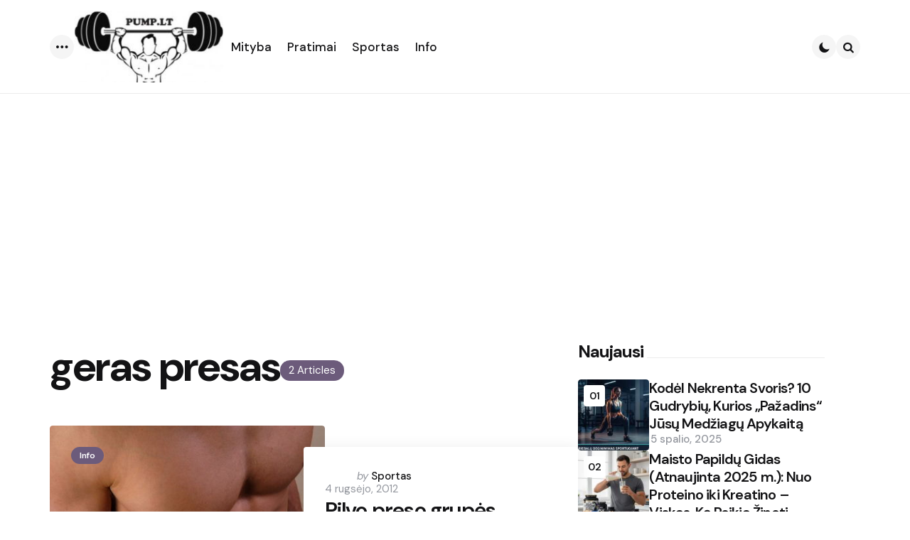

--- FILE ---
content_type: text/html; charset=UTF-8
request_url: https://pump.lt/tag/geras-presas/
body_size: 15797
content:
<!DOCTYPE html>
<html lang="lt-LT">
<head>
<meta charset="UTF-8">
<meta name="viewport" content="width=device-width, initial-scale=1.0">
<link rel="profile" href="http://gmpg.org/xfn/11">

<title>geras presas &#8211; Pump.lt</title>
<meta name='robots' content='max-image-preview:large' />
	<style>img:is([sizes="auto" i], [sizes^="auto," i]) { contain-intrinsic-size: 3000px 1500px }</style>
	<link rel='dns-prefetch' href='//fonts.googleapis.com' />
<link rel="alternate" type="application/rss+xml" title="Pump.lt &raquo; Įrašų RSS srautas" href="https://pump.lt/feed/" />
<link rel="alternate" type="application/rss+xml" title="Pump.lt &raquo; Komentarų RSS srautas" href="https://pump.lt/comments/feed/" />
<link rel="alternate" type="application/rss+xml" title="Pump.lt &raquo; Žymos „geras presas“ RSS srautas" href="https://pump.lt/tag/geras-presas/feed/" />
<script type="text/javascript">
/* <![CDATA[ */
window._wpemojiSettings = {"baseUrl":"https:\/\/s.w.org\/images\/core\/emoji\/16.0.1\/72x72\/","ext":".png","svgUrl":"https:\/\/s.w.org\/images\/core\/emoji\/16.0.1\/svg\/","svgExt":".svg","source":{"concatemoji":"https:\/\/pump.lt\/wp-includes\/js\/wp-emoji-release.min.js?ver=2891066d902c503931566402c814ccd4"}};
/*! This file is auto-generated */
!function(s,n){var o,i,e;function c(e){try{var t={supportTests:e,timestamp:(new Date).valueOf()};sessionStorage.setItem(o,JSON.stringify(t))}catch(e){}}function p(e,t,n){e.clearRect(0,0,e.canvas.width,e.canvas.height),e.fillText(t,0,0);var t=new Uint32Array(e.getImageData(0,0,e.canvas.width,e.canvas.height).data),a=(e.clearRect(0,0,e.canvas.width,e.canvas.height),e.fillText(n,0,0),new Uint32Array(e.getImageData(0,0,e.canvas.width,e.canvas.height).data));return t.every(function(e,t){return e===a[t]})}function u(e,t){e.clearRect(0,0,e.canvas.width,e.canvas.height),e.fillText(t,0,0);for(var n=e.getImageData(16,16,1,1),a=0;a<n.data.length;a++)if(0!==n.data[a])return!1;return!0}function f(e,t,n,a){switch(t){case"flag":return n(e,"\ud83c\udff3\ufe0f\u200d\u26a7\ufe0f","\ud83c\udff3\ufe0f\u200b\u26a7\ufe0f")?!1:!n(e,"\ud83c\udde8\ud83c\uddf6","\ud83c\udde8\u200b\ud83c\uddf6")&&!n(e,"\ud83c\udff4\udb40\udc67\udb40\udc62\udb40\udc65\udb40\udc6e\udb40\udc67\udb40\udc7f","\ud83c\udff4\u200b\udb40\udc67\u200b\udb40\udc62\u200b\udb40\udc65\u200b\udb40\udc6e\u200b\udb40\udc67\u200b\udb40\udc7f");case"emoji":return!a(e,"\ud83e\udedf")}return!1}function g(e,t,n,a){var r="undefined"!=typeof WorkerGlobalScope&&self instanceof WorkerGlobalScope?new OffscreenCanvas(300,150):s.createElement("canvas"),o=r.getContext("2d",{willReadFrequently:!0}),i=(o.textBaseline="top",o.font="600 32px Arial",{});return e.forEach(function(e){i[e]=t(o,e,n,a)}),i}function t(e){var t=s.createElement("script");t.src=e,t.defer=!0,s.head.appendChild(t)}"undefined"!=typeof Promise&&(o="wpEmojiSettingsSupports",i=["flag","emoji"],n.supports={everything:!0,everythingExceptFlag:!0},e=new Promise(function(e){s.addEventListener("DOMContentLoaded",e,{once:!0})}),new Promise(function(t){var n=function(){try{var e=JSON.parse(sessionStorage.getItem(o));if("object"==typeof e&&"number"==typeof e.timestamp&&(new Date).valueOf()<e.timestamp+604800&&"object"==typeof e.supportTests)return e.supportTests}catch(e){}return null}();if(!n){if("undefined"!=typeof Worker&&"undefined"!=typeof OffscreenCanvas&&"undefined"!=typeof URL&&URL.createObjectURL&&"undefined"!=typeof Blob)try{var e="postMessage("+g.toString()+"("+[JSON.stringify(i),f.toString(),p.toString(),u.toString()].join(",")+"));",a=new Blob([e],{type:"text/javascript"}),r=new Worker(URL.createObjectURL(a),{name:"wpTestEmojiSupports"});return void(r.onmessage=function(e){c(n=e.data),r.terminate(),t(n)})}catch(e){}c(n=g(i,f,p,u))}t(n)}).then(function(e){for(var t in e)n.supports[t]=e[t],n.supports.everything=n.supports.everything&&n.supports[t],"flag"!==t&&(n.supports.everythingExceptFlag=n.supports.everythingExceptFlag&&n.supports[t]);n.supports.everythingExceptFlag=n.supports.everythingExceptFlag&&!n.supports.flag,n.DOMReady=!1,n.readyCallback=function(){n.DOMReady=!0}}).then(function(){return e}).then(function(){var e;n.supports.everything||(n.readyCallback(),(e=n.source||{}).concatemoji?t(e.concatemoji):e.wpemoji&&e.twemoji&&(t(e.twemoji),t(e.wpemoji)))}))}((window,document),window._wpemojiSettings);
/* ]]> */
</script>
<style id='wp-emoji-styles-inline-css' type='text/css'>

	img.wp-smiley, img.emoji {
		display: inline !important;
		border: none !important;
		box-shadow: none !important;
		height: 1em !important;
		width: 1em !important;
		margin: 0 0.07em !important;
		vertical-align: -0.1em !important;
		background: none !important;
		padding: 0 !important;
	}
</style>
<link rel='stylesheet' id='wp-block-library-css' href='https://pump.lt/wp-includes/css/dist/block-library/style.min.css?ver=2891066d902c503931566402c814ccd4' type='text/css' media='all' />
<style id='wp-block-library-theme-inline-css' type='text/css'>
.wp-block-audio :where(figcaption){color:#555;font-size:13px;text-align:center}.is-dark-theme .wp-block-audio :where(figcaption){color:#ffffffa6}.wp-block-audio{margin:0 0 1em}.wp-block-code{border:1px solid #ccc;border-radius:4px;font-family:Menlo,Consolas,monaco,monospace;padding:.8em 1em}.wp-block-embed :where(figcaption){color:#555;font-size:13px;text-align:center}.is-dark-theme .wp-block-embed :where(figcaption){color:#ffffffa6}.wp-block-embed{margin:0 0 1em}.blocks-gallery-caption{color:#555;font-size:13px;text-align:center}.is-dark-theme .blocks-gallery-caption{color:#ffffffa6}:root :where(.wp-block-image figcaption){color:#555;font-size:13px;text-align:center}.is-dark-theme :root :where(.wp-block-image figcaption){color:#ffffffa6}.wp-block-image{margin:0 0 1em}.wp-block-pullquote{border-bottom:4px solid;border-top:4px solid;color:currentColor;margin-bottom:1.75em}.wp-block-pullquote cite,.wp-block-pullquote footer,.wp-block-pullquote__citation{color:currentColor;font-size:.8125em;font-style:normal;text-transform:uppercase}.wp-block-quote{border-left:.25em solid;margin:0 0 1.75em;padding-left:1em}.wp-block-quote cite,.wp-block-quote footer{color:currentColor;font-size:.8125em;font-style:normal;position:relative}.wp-block-quote:where(.has-text-align-right){border-left:none;border-right:.25em solid;padding-left:0;padding-right:1em}.wp-block-quote:where(.has-text-align-center){border:none;padding-left:0}.wp-block-quote.is-large,.wp-block-quote.is-style-large,.wp-block-quote:where(.is-style-plain){border:none}.wp-block-search .wp-block-search__label{font-weight:700}.wp-block-search__button{border:1px solid #ccc;padding:.375em .625em}:where(.wp-block-group.has-background){padding:1.25em 2.375em}.wp-block-separator.has-css-opacity{opacity:.4}.wp-block-separator{border:none;border-bottom:2px solid;margin-left:auto;margin-right:auto}.wp-block-separator.has-alpha-channel-opacity{opacity:1}.wp-block-separator:not(.is-style-wide):not(.is-style-dots){width:100px}.wp-block-separator.has-background:not(.is-style-dots){border-bottom:none;height:1px}.wp-block-separator.has-background:not(.is-style-wide):not(.is-style-dots){height:2px}.wp-block-table{margin:0 0 1em}.wp-block-table td,.wp-block-table th{word-break:normal}.wp-block-table :where(figcaption){color:#555;font-size:13px;text-align:center}.is-dark-theme .wp-block-table :where(figcaption){color:#ffffffa6}.wp-block-video :where(figcaption){color:#555;font-size:13px;text-align:center}.is-dark-theme .wp-block-video :where(figcaption){color:#ffffffa6}.wp-block-video{margin:0 0 1em}:root :where(.wp-block-template-part.has-background){margin-bottom:0;margin-top:0;padding:1.25em 2.375em}
</style>
<style id='classic-theme-styles-inline-css' type='text/css'>
/*! This file is auto-generated */
.wp-block-button__link{color:#fff;background-color:#32373c;border-radius:9999px;box-shadow:none;text-decoration:none;padding:calc(.667em + 2px) calc(1.333em + 2px);font-size:1.125em}.wp-block-file__button{background:#32373c;color:#fff;text-decoration:none}
</style>
<style id='global-styles-inline-css' type='text/css'>
:root{--wp--preset--aspect-ratio--square: 1;--wp--preset--aspect-ratio--4-3: 4/3;--wp--preset--aspect-ratio--3-4: 3/4;--wp--preset--aspect-ratio--3-2: 3/2;--wp--preset--aspect-ratio--2-3: 2/3;--wp--preset--aspect-ratio--16-9: 16/9;--wp--preset--aspect-ratio--9-16: 9/16;--wp--preset--color--black: #000000;--wp--preset--color--cyan-bluish-gray: #abb8c3;--wp--preset--color--white: #ffffff;--wp--preset--color--pale-pink: #f78da7;--wp--preset--color--vivid-red: #cf2e2e;--wp--preset--color--luminous-vivid-orange: #ff6900;--wp--preset--color--luminous-vivid-amber: #fcb900;--wp--preset--color--light-green-cyan: #7bdcb5;--wp--preset--color--vivid-green-cyan: #00d084;--wp--preset--color--pale-cyan-blue: #8ed1fc;--wp--preset--color--vivid-cyan-blue: #0693e3;--wp--preset--color--vivid-purple: #9b51e0;--wp--preset--color--primary-theme-color: #6c5b7b;--wp--preset--color--secondary-theme-color: #f67280;--wp--preset--color--tertiary-theme-color: #f8b195;--wp--preset--color--quaternary-theme-color: #c06c84;--wp--preset--color--quinary-theme-color: #355c7d;--wp--preset--color--very-dark-grey: #131315;--wp--preset--color--dark-grey: #45464b;--wp--preset--color--medium-grey: #94979e;--wp--preset--color--light-grey: #cfd0d2;--wp--preset--color--very-light-grey: #f2f2f3;--wp--preset--color--light-dark-highlight: #f2f2f2;--wp--preset--gradient--vivid-cyan-blue-to-vivid-purple: linear-gradient(135deg,rgba(6,147,227,1) 0%,rgb(155,81,224) 100%);--wp--preset--gradient--light-green-cyan-to-vivid-green-cyan: linear-gradient(135deg,rgb(122,220,180) 0%,rgb(0,208,130) 100%);--wp--preset--gradient--luminous-vivid-amber-to-luminous-vivid-orange: linear-gradient(135deg,rgba(252,185,0,1) 0%,rgba(255,105,0,1) 100%);--wp--preset--gradient--luminous-vivid-orange-to-vivid-red: linear-gradient(135deg,rgba(255,105,0,1) 0%,rgb(207,46,46) 100%);--wp--preset--gradient--very-light-gray-to-cyan-bluish-gray: linear-gradient(135deg,rgb(238,238,238) 0%,rgb(169,184,195) 100%);--wp--preset--gradient--cool-to-warm-spectrum: linear-gradient(135deg,rgb(74,234,220) 0%,rgb(151,120,209) 20%,rgb(207,42,186) 40%,rgb(238,44,130) 60%,rgb(251,105,98) 80%,rgb(254,248,76) 100%);--wp--preset--gradient--blush-light-purple: linear-gradient(135deg,rgb(255,206,236) 0%,rgb(152,150,240) 100%);--wp--preset--gradient--blush-bordeaux: linear-gradient(135deg,rgb(254,205,165) 0%,rgb(254,45,45) 50%,rgb(107,0,62) 100%);--wp--preset--gradient--luminous-dusk: linear-gradient(135deg,rgb(255,203,112) 0%,rgb(199,81,192) 50%,rgb(65,88,208) 100%);--wp--preset--gradient--pale-ocean: linear-gradient(135deg,rgb(255,245,203) 0%,rgb(182,227,212) 50%,rgb(51,167,181) 100%);--wp--preset--gradient--electric-grass: linear-gradient(135deg,rgb(202,248,128) 0%,rgb(113,206,126) 100%);--wp--preset--gradient--midnight: linear-gradient(135deg,rgb(2,3,129) 0%,rgb(40,116,252) 100%);--wp--preset--gradient--primary-to-secondary: linear-gradient(135deg, rgb(108,91,123) 0%, rgb(246,114,128) 100%);--wp--preset--gradient--secondary-to-tertiary: linear-gradient(135deg, rgb(246,114,128) 0%, rgb(248,177,149) 100%);--wp--preset--gradient--primary-to-tertiary: linear-gradient(135deg, rgb(108,91,123) 0%, rgb(248,177,149) 100%);--wp--preset--font-size--small: 13px;--wp--preset--font-size--medium: 20px;--wp--preset--font-size--large: 36px;--wp--preset--font-size--x-large: 42px;--wp--preset--spacing--20: 0.44rem;--wp--preset--spacing--30: 0.67rem;--wp--preset--spacing--40: 1rem;--wp--preset--spacing--50: 1.5rem;--wp--preset--spacing--60: 2.25rem;--wp--preset--spacing--70: 3.38rem;--wp--preset--spacing--80: 5.06rem;--wp--preset--shadow--natural: 6px 6px 9px rgba(0, 0, 0, 0.2);--wp--preset--shadow--deep: 12px 12px 50px rgba(0, 0, 0, 0.4);--wp--preset--shadow--sharp: 6px 6px 0px rgba(0, 0, 0, 0.2);--wp--preset--shadow--outlined: 6px 6px 0px -3px rgba(255, 255, 255, 1), 6px 6px rgba(0, 0, 0, 1);--wp--preset--shadow--crisp: 6px 6px 0px rgba(0, 0, 0, 1);}:where(.is-layout-flex){gap: 0.5em;}:where(.is-layout-grid){gap: 0.5em;}body .is-layout-flex{display: flex;}.is-layout-flex{flex-wrap: wrap;align-items: center;}.is-layout-flex > :is(*, div){margin: 0;}body .is-layout-grid{display: grid;}.is-layout-grid > :is(*, div){margin: 0;}:where(.wp-block-columns.is-layout-flex){gap: 2em;}:where(.wp-block-columns.is-layout-grid){gap: 2em;}:where(.wp-block-post-template.is-layout-flex){gap: 1.25em;}:where(.wp-block-post-template.is-layout-grid){gap: 1.25em;}.has-black-color{color: var(--wp--preset--color--black) !important;}.has-cyan-bluish-gray-color{color: var(--wp--preset--color--cyan-bluish-gray) !important;}.has-white-color{color: var(--wp--preset--color--white) !important;}.has-pale-pink-color{color: var(--wp--preset--color--pale-pink) !important;}.has-vivid-red-color{color: var(--wp--preset--color--vivid-red) !important;}.has-luminous-vivid-orange-color{color: var(--wp--preset--color--luminous-vivid-orange) !important;}.has-luminous-vivid-amber-color{color: var(--wp--preset--color--luminous-vivid-amber) !important;}.has-light-green-cyan-color{color: var(--wp--preset--color--light-green-cyan) !important;}.has-vivid-green-cyan-color{color: var(--wp--preset--color--vivid-green-cyan) !important;}.has-pale-cyan-blue-color{color: var(--wp--preset--color--pale-cyan-blue) !important;}.has-vivid-cyan-blue-color{color: var(--wp--preset--color--vivid-cyan-blue) !important;}.has-vivid-purple-color{color: var(--wp--preset--color--vivid-purple) !important;}.has-black-background-color{background-color: var(--wp--preset--color--black) !important;}.has-cyan-bluish-gray-background-color{background-color: var(--wp--preset--color--cyan-bluish-gray) !important;}.has-white-background-color{background-color: var(--wp--preset--color--white) !important;}.has-pale-pink-background-color{background-color: var(--wp--preset--color--pale-pink) !important;}.has-vivid-red-background-color{background-color: var(--wp--preset--color--vivid-red) !important;}.has-luminous-vivid-orange-background-color{background-color: var(--wp--preset--color--luminous-vivid-orange) !important;}.has-luminous-vivid-amber-background-color{background-color: var(--wp--preset--color--luminous-vivid-amber) !important;}.has-light-green-cyan-background-color{background-color: var(--wp--preset--color--light-green-cyan) !important;}.has-vivid-green-cyan-background-color{background-color: var(--wp--preset--color--vivid-green-cyan) !important;}.has-pale-cyan-blue-background-color{background-color: var(--wp--preset--color--pale-cyan-blue) !important;}.has-vivid-cyan-blue-background-color{background-color: var(--wp--preset--color--vivid-cyan-blue) !important;}.has-vivid-purple-background-color{background-color: var(--wp--preset--color--vivid-purple) !important;}.has-black-border-color{border-color: var(--wp--preset--color--black) !important;}.has-cyan-bluish-gray-border-color{border-color: var(--wp--preset--color--cyan-bluish-gray) !important;}.has-white-border-color{border-color: var(--wp--preset--color--white) !important;}.has-pale-pink-border-color{border-color: var(--wp--preset--color--pale-pink) !important;}.has-vivid-red-border-color{border-color: var(--wp--preset--color--vivid-red) !important;}.has-luminous-vivid-orange-border-color{border-color: var(--wp--preset--color--luminous-vivid-orange) !important;}.has-luminous-vivid-amber-border-color{border-color: var(--wp--preset--color--luminous-vivid-amber) !important;}.has-light-green-cyan-border-color{border-color: var(--wp--preset--color--light-green-cyan) !important;}.has-vivid-green-cyan-border-color{border-color: var(--wp--preset--color--vivid-green-cyan) !important;}.has-pale-cyan-blue-border-color{border-color: var(--wp--preset--color--pale-cyan-blue) !important;}.has-vivid-cyan-blue-border-color{border-color: var(--wp--preset--color--vivid-cyan-blue) !important;}.has-vivid-purple-border-color{border-color: var(--wp--preset--color--vivid-purple) !important;}.has-vivid-cyan-blue-to-vivid-purple-gradient-background{background: var(--wp--preset--gradient--vivid-cyan-blue-to-vivid-purple) !important;}.has-light-green-cyan-to-vivid-green-cyan-gradient-background{background: var(--wp--preset--gradient--light-green-cyan-to-vivid-green-cyan) !important;}.has-luminous-vivid-amber-to-luminous-vivid-orange-gradient-background{background: var(--wp--preset--gradient--luminous-vivid-amber-to-luminous-vivid-orange) !important;}.has-luminous-vivid-orange-to-vivid-red-gradient-background{background: var(--wp--preset--gradient--luminous-vivid-orange-to-vivid-red) !important;}.has-very-light-gray-to-cyan-bluish-gray-gradient-background{background: var(--wp--preset--gradient--very-light-gray-to-cyan-bluish-gray) !important;}.has-cool-to-warm-spectrum-gradient-background{background: var(--wp--preset--gradient--cool-to-warm-spectrum) !important;}.has-blush-light-purple-gradient-background{background: var(--wp--preset--gradient--blush-light-purple) !important;}.has-blush-bordeaux-gradient-background{background: var(--wp--preset--gradient--blush-bordeaux) !important;}.has-luminous-dusk-gradient-background{background: var(--wp--preset--gradient--luminous-dusk) !important;}.has-pale-ocean-gradient-background{background: var(--wp--preset--gradient--pale-ocean) !important;}.has-electric-grass-gradient-background{background: var(--wp--preset--gradient--electric-grass) !important;}.has-midnight-gradient-background{background: var(--wp--preset--gradient--midnight) !important;}.has-small-font-size{font-size: var(--wp--preset--font-size--small) !important;}.has-medium-font-size{font-size: var(--wp--preset--font-size--medium) !important;}.has-large-font-size{font-size: var(--wp--preset--font-size--large) !important;}.has-x-large-font-size{font-size: var(--wp--preset--font-size--x-large) !important;}
:where(.wp-block-post-template.is-layout-flex){gap: 1.25em;}:where(.wp-block-post-template.is-layout-grid){gap: 1.25em;}
:where(.wp-block-columns.is-layout-flex){gap: 2em;}:where(.wp-block-columns.is-layout-grid){gap: 2em;}
:root :where(.wp-block-pullquote){font-size: 1.5em;line-height: 1.6;}
</style>
<link rel='stylesheet' id='tfm-theme-boost-style-css' href='https://pump.lt/wp-content/plugins/tfm-theme-boost/css/style.css?ver=1.0.0' type='text/css' media='all' />
<link rel='stylesheet' id='normalize-css' href='https://pump.lt/wp-content/themes/applied/css/normalize.css?ver=1.0.0' type='text/css' media='all' />
<link rel='stylesheet' id='fontello-css' href='https://pump.lt/wp-content/themes/applied/css/fontello/css/fontello.css' type='text/css' media='all' />
<link rel='stylesheet' id='tfm-google-font-dmsans-css' href='https://fonts.googleapis.com/css2?family=DM+Sans%3Aital%2Copsz%2Cwght%400%2C9..40%2C100..1000%3B1%2C9..40%2C100..1000&#038;display=swap&#038;ver=1.0.0' type='text/css' media='all' />
<link rel='stylesheet' id='tfm-core-style-css' href='https://pump.lt/wp-content/themes/applied/style.css?ver=1.0.7' type='text/css' media='all' />
<link rel='stylesheet' id='tfm-gutenberg-style-css' href='https://pump.lt/wp-content/themes/applied/css/gutenberg.css?ver=1.0.0' type='text/css' media='all' />
<script type="text/javascript" src="https://pump.lt/wp-includes/js/jquery/jquery.min.js?ver=3.7.1" id="jquery-core-js"></script>
<script type="text/javascript" src="https://pump.lt/wp-includes/js/jquery/jquery-migrate.min.js?ver=3.4.1" id="jquery-migrate-js"></script>
<link rel="https://api.w.org/" href="https://pump.lt/wp-json/" /><link rel="alternate" title="JSON" type="application/json" href="https://pump.lt/wp-json/wp/v2/tags/151" /><link rel="EditURI" type="application/rsd+xml" title="RSD" href="https://pump.lt/xmlrpc.php?rsd" />



<style type="text/css" id="applied-custom-css-vars">
:root {
--primary-theme-color:#6c5b7b;
--secondary-theme-color:#f67280;
--tertiary-theme-color:#f8b195;
--quaternary-theme-color:#c06c84;
--quinary-theme-color:#355c7d;
--body-font-color:#131315;
--link-color:#00677b;
--link-hover-color:#f67280;
--button-background:#355c7d;
--button-color:#ffffff;
--button-hover-background:#2f526f;
--button-hover-color:#ffffff;
--body-background:rgb(255,255,255);
--header-color:#131315;
--header-elements-background:#ffffff;
--header-elements-color:#44464b;
--header-border-color:rgba(19,19,21,0.08);
--footer-background:#F7F8FA;
--footer-color:#131315;
--footer-link-color:#131315;
--section-header-color:#131315;
--section-header-meta-color:#94979e;
--post-background:#ffffff;
--entry-title-color:#131315;
--entry-color:#131315;
--entry-meta-color:#94979e;
--entry-meta-link-color:#131315;
--continue-reading-button-color:#ffffff;
--continue-reading-button-background:#F3726c;
--continue-reading-button-hover-background:#1a1a1a;
--continue-reading-button-hover-color:#ffffff;
--post-format-icon-color:#ffffff;
--post-format-icon-background:#F3726c;
--post-format-audio-icon-background:#3295b4;
--post-format-video-icon-background:#a6d6c0;
--post-format-gallery-icon-background:#00677b;
--widget-color:#94979e; --widget-child-link-color:#94979e;
--widget-title-color:#131315;
--widget-link-color:#131315;
--cover-primary-color:#ffffff;
--category-meta-background:#6c5b7b;
--category-meta-color:#ffffff;
--tfm-cta-background:#355c7d;
--tfm-cta-color:#ffffff;
--tfm-cta-background-hover:#2f526f;
--tfm-cta-color-hover:#ffffff;
--tfm-menu-sash-background:#6c5b7b;
--tfm-menu-sash-color:#ffffff;
--logo-font-size:40px;
--large-mobile-logo-font-size:28px;
--mobile-logo-font-size:20px;
--custom-logo-width-mobile:100px;
--custom-logo-width-small-mobile:70px;
--sidebar-logo-font-size:26px;
--site-width:1400px; --site-max-width: 1400px;
--content-max-width:800px;
--no-sidebar-blog-list-max-width:920px;
--default-border-radius:5px;
--input-border-radius:5px;
--button-border-radius:30px;
--post-thumbnail-border-radius:4px;
}
</style>
<style type="text/css" id="applied-custom-slug-css">.entry-meta a.cat-link-1345, [class*="cat-slug"] a.cat-link-1345 { color:#ffffff !important;background:#6c5b7b !important; border: 0 !important;} .widget a.tag-link-1345, .sub-categories a.cat-link-1345 { color:#ffffff !important;background:#6c5b7b !important; border: 0 !important; }
.category-1345 .archive-header .post-count {  color:#ffffff !important;background:#6c5b7b !important; border: 0 !important;;}
.widget_categories .cat-item-1345 a, .widget .wp-block-categories .cat-item-1345 a { color:#ffffff !important;background:#6c5b7b !important; border: 0 !important;;}
.primary-menu .tfm-categories ul a.cat-link-1345 {  color:#ffffff !important;background:#6c5b7b !important; border: 0 !important;;}
.post-grid .hentry:not(.cover.has-post-media) .hentry-footer.cat-id-1345 { color:#ffffff !important;background:#6c5b7b !important; border: 0 !important; }
.post-grid .hentry:not(.cover.has-post-media) .hentry-footer.cat-id-1345 [class*="entry-meta"] { color:#ffffff !important; }
.entry-meta a.cat-link-667, [class*="cat-slug"] a.cat-link-667 { color:#ffffff !important;background:#6c5b7b !important; border: 0 !important;} .widget a.tag-link-667, .sub-categories a.cat-link-667 { color:#ffffff !important;background:#6c5b7b !important; border: 0 !important; }
.category-667 .archive-header .post-count {  color:#ffffff !important;background:#6c5b7b !important; border: 0 !important;;}
.widget_categories .cat-item-667 a, .widget .wp-block-categories .cat-item-667 a { color:#ffffff !important;background:#6c5b7b !important; border: 0 !important;;}
.primary-menu .tfm-categories ul a.cat-link-667 {  color:#ffffff !important;background:#6c5b7b !important; border: 0 !important;;}
.post-grid .hentry:not(.cover.has-post-media) .hentry-footer.cat-id-667 { color:#ffffff !important;background:#6c5b7b !important; border: 0 !important; }
.post-grid .hentry:not(.cover.has-post-media) .hentry-footer.cat-id-667 [class*="entry-meta"] { color:#ffffff !important; }
.entry-meta a.cat-link-1042, [class*="cat-slug"] a.cat-link-1042 { color:#ffffff !important;background:#6c5b7b !important; border: 0 !important;} .widget a.tag-link-1042, .sub-categories a.cat-link-1042 { color:#ffffff !important;background:#6c5b7b !important; border: 0 !important; }
.category-1042 .archive-header .post-count {  color:#ffffff !important;background:#6c5b7b !important; border: 0 !important;;}
.widget_categories .cat-item-1042 a, .widget .wp-block-categories .cat-item-1042 a { color:#ffffff !important;background:#6c5b7b !important; border: 0 !important;;}
.primary-menu .tfm-categories ul a.cat-link-1042 {  color:#ffffff !important;background:#6c5b7b !important; border: 0 !important;;}
.post-grid .hentry:not(.cover.has-post-media) .hentry-footer.cat-id-1042 { color:#ffffff !important;background:#6c5b7b !important; border: 0 !important; }
.post-grid .hentry:not(.cover.has-post-media) .hentry-footer.cat-id-1042 [class*="entry-meta"] { color:#ffffff !important; }
.entry-meta a.cat-link-3, [class*="cat-slug"] a.cat-link-3 { color:#ffffff !important;background:#6c5b7b !important; border: 0 !important;} .widget a.tag-link-3, .sub-categories a.cat-link-3 { color:#ffffff !important;background:#6c5b7b !important; border: 0 !important; }
.category-3 .archive-header .post-count {  color:#ffffff !important;background:#6c5b7b !important; border: 0 !important;;}
.widget_categories .cat-item-3 a, .widget .wp-block-categories .cat-item-3 a { color:#ffffff !important;background:#6c5b7b !important; border: 0 !important;;}
.primary-menu .tfm-categories ul a.cat-link-3 {  color:#ffffff !important;background:#6c5b7b !important; border: 0 !important;;}
.post-grid .hentry:not(.cover.has-post-media) .hentry-footer.cat-id-3 { color:#ffffff !important;background:#6c5b7b !important; border: 0 !important; }
.post-grid .hentry:not(.cover.has-post-media) .hentry-footer.cat-id-3 [class*="entry-meta"] { color:#ffffff !important; }
.entry-meta a.cat-link-5, [class*="cat-slug"] a.cat-link-5 { color:#ffffff !important;background:#6c5b7b !important; border: 0 !important;} .widget a.tag-link-5, .sub-categories a.cat-link-5 { color:#ffffff !important;background:#6c5b7b !important; border: 0 !important; }
.category-5 .archive-header .post-count {  color:#ffffff !important;background:#6c5b7b !important; border: 0 !important;;}
.widget_categories .cat-item-5 a, .widget .wp-block-categories .cat-item-5 a { color:#ffffff !important;background:#6c5b7b !important; border: 0 !important;;}
.primary-menu .tfm-categories ul a.cat-link-5 {  color:#ffffff !important;background:#6c5b7b !important; border: 0 !important;;}
.post-grid .hentry:not(.cover.has-post-media) .hentry-footer.cat-id-5 { color:#ffffff !important;background:#6c5b7b !important; border: 0 !important; }
.post-grid .hentry:not(.cover.has-post-media) .hentry-footer.cat-id-5 [class*="entry-meta"] { color:#ffffff !important; }
.entry-meta a.cat-link-1346, [class*="cat-slug"] a.cat-link-1346 { color:#ffffff !important;background:#6c5b7b !important; border: 0 !important;} .widget a.tag-link-1346, .sub-categories a.cat-link-1346 { color:#ffffff !important;background:#6c5b7b !important; border: 0 !important; }
.category-1346 .archive-header .post-count {  color:#ffffff !important;background:#6c5b7b !important; border: 0 !important;;}
.widget_categories .cat-item-1346 a, .widget .wp-block-categories .cat-item-1346 a { color:#ffffff !important;background:#6c5b7b !important; border: 0 !important;;}
.primary-menu .tfm-categories ul a.cat-link-1346 {  color:#ffffff !important;background:#6c5b7b !important; border: 0 !important;;}
.post-grid .hentry:not(.cover.has-post-media) .hentry-footer.cat-id-1346 { color:#ffffff !important;background:#6c5b7b !important; border: 0 !important; }
.post-grid .hentry:not(.cover.has-post-media) .hentry-footer.cat-id-1346 [class*="entry-meta"] { color:#ffffff !important; }
.entry-meta a.cat-link-358, [class*="cat-slug"] a.cat-link-358 { color:#ffffff !important;background:#6c5b7b !important; border: 0 !important;} .widget a.tag-link-358, .sub-categories a.cat-link-358 { color:#ffffff !important;background:#6c5b7b !important; border: 0 !important; }
.category-358 .archive-header .post-count {  color:#ffffff !important;background:#6c5b7b !important; border: 0 !important;;}
.widget_categories .cat-item-358 a, .widget .wp-block-categories .cat-item-358 a { color:#ffffff !important;background:#6c5b7b !important; border: 0 !important;;}
.primary-menu .tfm-categories ul a.cat-link-358 {  color:#ffffff !important;background:#6c5b7b !important; border: 0 !important;;}
.post-grid .hentry:not(.cover.has-post-media) .hentry-footer.cat-id-358 { color:#ffffff !important;background:#6c5b7b !important; border: 0 !important; }
.post-grid .hentry:not(.cover.has-post-media) .hentry-footer.cat-id-358 [class*="entry-meta"] { color:#ffffff !important; }
.entry-meta a.cat-link-1347, [class*="cat-slug"] a.cat-link-1347 { color:#ffffff !important;background:#6c5b7b !important; border: 0 !important;} .widget a.tag-link-1347, .sub-categories a.cat-link-1347 { color:#ffffff !important;background:#6c5b7b !important; border: 0 !important; }
.category-1347 .archive-header .post-count {  color:#ffffff !important;background:#6c5b7b !important; border: 0 !important;;}
.widget_categories .cat-item-1347 a, .widget .wp-block-categories .cat-item-1347 a { color:#ffffff !important;background:#6c5b7b !important; border: 0 !important;;}
.primary-menu .tfm-categories ul a.cat-link-1347 {  color:#ffffff !important;background:#6c5b7b !important; border: 0 !important;;}
.post-grid .hentry:not(.cover.has-post-media) .hentry-footer.cat-id-1347 { color:#ffffff !important;background:#6c5b7b !important; border: 0 !important; }
.post-grid .hentry:not(.cover.has-post-media) .hentry-footer.cat-id-1347 [class*="entry-meta"] { color:#ffffff !important; }
.entry-meta a.cat-link-391, [class*="cat-slug"] a.cat-link-391 { color:#ffffff !important;background:#6c5b7b !important; border: 0 !important;} .widget a.tag-link-391, .sub-categories a.cat-link-391 { color:#ffffff !important;background:#6c5b7b !important; border: 0 !important; }
.category-391 .archive-header .post-count {  color:#ffffff !important;background:#6c5b7b !important; border: 0 !important;;}
.widget_categories .cat-item-391 a, .widget .wp-block-categories .cat-item-391 a { color:#ffffff !important;background:#6c5b7b !important; border: 0 !important;;}
.primary-menu .tfm-categories ul a.cat-link-391 {  color:#ffffff !important;background:#6c5b7b !important; border: 0 !important;;}
.post-grid .hentry:not(.cover.has-post-media) .hentry-footer.cat-id-391 { color:#ffffff !important;background:#6c5b7b !important; border: 0 !important; }
.post-grid .hentry:not(.cover.has-post-media) .hentry-footer.cat-id-391 [class*="entry-meta"] { color:#ffffff !important; }
.entry-meta a.cat-link-392, [class*="cat-slug"] a.cat-link-392 { color:#ffffff !important;background:#6c5b7b !important; border: 0 !important;} .widget a.tag-link-392, .sub-categories a.cat-link-392 { color:#ffffff !important;background:#6c5b7b !important; border: 0 !important; }
.category-392 .archive-header .post-count {  color:#ffffff !important;background:#6c5b7b !important; border: 0 !important;;}
.widget_categories .cat-item-392 a, .widget .wp-block-categories .cat-item-392 a { color:#ffffff !important;background:#6c5b7b !important; border: 0 !important;;}
.primary-menu .tfm-categories ul a.cat-link-392 {  color:#ffffff !important;background:#6c5b7b !important; border: 0 !important;;}
.post-grid .hentry:not(.cover.has-post-media) .hentry-footer.cat-id-392 { color:#ffffff !important;background:#6c5b7b !important; border: 0 !important; }
.post-grid .hentry:not(.cover.has-post-media) .hentry-footer.cat-id-392 [class*="entry-meta"] { color:#ffffff !important; }
.entry-meta a.cat-link-999, [class*="cat-slug"] a.cat-link-999 { color:#ffffff !important;background:#6c5b7b !important; border: 0 !important;} .widget a.tag-link-999, .sub-categories a.cat-link-999 { color:#ffffff !important;background:#6c5b7b !important; border: 0 !important; }
.category-999 .archive-header .post-count {  color:#ffffff !important;background:#6c5b7b !important; border: 0 !important;;}
.widget_categories .cat-item-999 a, .widget .wp-block-categories .cat-item-999 a { color:#ffffff !important;background:#6c5b7b !important; border: 0 !important;;}
.primary-menu .tfm-categories ul a.cat-link-999 {  color:#ffffff !important;background:#6c5b7b !important; border: 0 !important;;}
.post-grid .hentry:not(.cover.has-post-media) .hentry-footer.cat-id-999 { color:#ffffff !important;background:#6c5b7b !important; border: 0 !important; }
.post-grid .hentry:not(.cover.has-post-media) .hentry-footer.cat-id-999 [class*="entry-meta"] { color:#ffffff !important; }
.entry-meta a.cat-link-994, [class*="cat-slug"] a.cat-link-994 { color:#ffffff !important;background:#6c5b7b !important; border: 0 !important;} .widget a.tag-link-994, .sub-categories a.cat-link-994 { color:#ffffff !important;background:#6c5b7b !important; border: 0 !important; }
.category-994 .archive-header .post-count {  color:#ffffff !important;background:#6c5b7b !important; border: 0 !important;;}
.widget_categories .cat-item-994 a, .widget .wp-block-categories .cat-item-994 a { color:#ffffff !important;background:#6c5b7b !important; border: 0 !important;;}
.primary-menu .tfm-categories ul a.cat-link-994 {  color:#ffffff !important;background:#6c5b7b !important; border: 0 !important;;}
.post-grid .hentry:not(.cover.has-post-media) .hentry-footer.cat-id-994 { color:#ffffff !important;background:#6c5b7b !important; border: 0 !important; }
.post-grid .hentry:not(.cover.has-post-media) .hentry-footer.cat-id-994 [class*="entry-meta"] { color:#ffffff !important; }
.entry-meta a.cat-link-1, [class*="cat-slug"] a.cat-link-1 { color:#ffffff !important;background:#6c5b7b !important; border: 0 !important;} .widget a.tag-link-1, .sub-categories a.cat-link-1 { color:#ffffff !important;background:#6c5b7b !important; border: 0 !important; }
.category-1 .archive-header .post-count {  color:#ffffff !important;background:#6c5b7b !important; border: 0 !important;;}
.widget_categories .cat-item-1 a, .widget .wp-block-categories .cat-item-1 a { color:#ffffff !important;background:#6c5b7b !important; border: 0 !important;;}
.primary-menu .tfm-categories ul a.cat-link-1 {  color:#ffffff !important;background:#6c5b7b !important; border: 0 !important;;}
.post-grid .hentry:not(.cover.has-post-media) .hentry-footer.cat-id-1 { color:#ffffff !important;background:#6c5b7b !important; border: 0 !important; }
.post-grid .hentry:not(.cover.has-post-media) .hentry-footer.cat-id-1 [class*="entry-meta"] { color:#ffffff !important; }
.entry-meta a.cat-link-104, [class*="cat-slug"] a.cat-link-104 { color:#ffffff !important;background:#6c5b7b !important; border: 0 !important;} .widget a.tag-link-104, .sub-categories a.cat-link-104 { color:#ffffff !important;background:#6c5b7b !important; border: 0 !important; }
.category-104 .archive-header .post-count {  color:#ffffff !important;background:#6c5b7b !important; border: 0 !important;;}
.widget_categories .cat-item-104 a, .widget .wp-block-categories .cat-item-104 a { color:#ffffff !important;background:#6c5b7b !important; border: 0 !important;;}
.primary-menu .tfm-categories ul a.cat-link-104 {  color:#ffffff !important;background:#6c5b7b !important; border: 0 !important;;}
.post-grid .hentry:not(.cover.has-post-media) .hentry-footer.cat-id-104 { color:#ffffff !important;background:#6c5b7b !important; border: 0 !important; }
.post-grid .hentry:not(.cover.has-post-media) .hentry-footer.cat-id-104 [class*="entry-meta"] { color:#ffffff !important; }
.entry-meta a.cat-link-918, [class*="cat-slug"] a.cat-link-918 { color:#ffffff !important;background:#6c5b7b !important; border: 0 !important;} .widget a.tag-link-918, .sub-categories a.cat-link-918 { color:#ffffff !important;background:#6c5b7b !important; border: 0 !important; }
.category-918 .archive-header .post-count {  color:#ffffff !important;background:#6c5b7b !important; border: 0 !important;;}
.widget_categories .cat-item-918 a, .widget .wp-block-categories .cat-item-918 a { color:#ffffff !important;background:#6c5b7b !important; border: 0 !important;;}
.primary-menu .tfm-categories ul a.cat-link-918 {  color:#ffffff !important;background:#6c5b7b !important; border: 0 !important;;}
.post-grid .hentry:not(.cover.has-post-media) .hentry-footer.cat-id-918 { color:#ffffff !important;background:#6c5b7b !important; border: 0 !important; }
.post-grid .hentry:not(.cover.has-post-media) .hentry-footer.cat-id-918 [class*="entry-meta"] { color:#ffffff !important; }
.entry-meta a.cat-link-4, [class*="cat-slug"] a.cat-link-4 { color:#ffffff !important;background:#6c5b7b !important; border: 0 !important;} .widget a.tag-link-4, .sub-categories a.cat-link-4 { color:#ffffff !important;background:#6c5b7b !important; border: 0 !important; }
.category-4 .archive-header .post-count {  color:#ffffff !important;background:#6c5b7b !important; border: 0 !important;;}
.widget_categories .cat-item-4 a, .widget .wp-block-categories .cat-item-4 a { color:#ffffff !important;background:#6c5b7b !important; border: 0 !important;;}
.primary-menu .tfm-categories ul a.cat-link-4 {  color:#ffffff !important;background:#6c5b7b !important; border: 0 !important;;}
.post-grid .hentry:not(.cover.has-post-media) .hentry-footer.cat-id-4 { color:#ffffff !important;background:#6c5b7b !important; border: 0 !important; }
.post-grid .hentry:not(.cover.has-post-media) .hentry-footer.cat-id-4 [class*="entry-meta"] { color:#ffffff !important; }
.entry-meta a.cat-link-1184, [class*="cat-slug"] a.cat-link-1184 { color:#ffffff !important;background:#6c5b7b !important; border: 0 !important;} .widget a.tag-link-1184, .sub-categories a.cat-link-1184 { color:#ffffff !important;background:#6c5b7b !important; border: 0 !important; }
.category-1184 .archive-header .post-count {  color:#ffffff !important;background:#6c5b7b !important; border: 0 !important;;}
.widget_categories .cat-item-1184 a, .widget .wp-block-categories .cat-item-1184 a { color:#ffffff !important;background:#6c5b7b !important; border: 0 !important;;}
.primary-menu .tfm-categories ul a.cat-link-1184 {  color:#ffffff !important;background:#6c5b7b !important; border: 0 !important;;}
.post-grid .hentry:not(.cover.has-post-media) .hentry-footer.cat-id-1184 { color:#ffffff !important;background:#6c5b7b !important; border: 0 !important; }
.post-grid .hentry:not(.cover.has-post-media) .hentry-footer.cat-id-1184 [class*="entry-meta"] { color:#ffffff !important; }
.entry-meta a.cat-link-996, [class*="cat-slug"] a.cat-link-996 { color:#ffffff !important;background:#6c5b7b !important; border: 0 !important;} .widget a.tag-link-996, .sub-categories a.cat-link-996 { color:#ffffff !important;background:#6c5b7b !important; border: 0 !important; }
.category-996 .archive-header .post-count {  color:#ffffff !important;background:#6c5b7b !important; border: 0 !important;;}
.widget_categories .cat-item-996 a, .widget .wp-block-categories .cat-item-996 a { color:#ffffff !important;background:#6c5b7b !important; border: 0 !important;;}
.primary-menu .tfm-categories ul a.cat-link-996 {  color:#ffffff !important;background:#6c5b7b !important; border: 0 !important;;}
.post-grid .hentry:not(.cover.has-post-media) .hentry-footer.cat-id-996 { color:#ffffff !important;background:#6c5b7b !important; border: 0 !important; }
.post-grid .hentry:not(.cover.has-post-media) .hentry-footer.cat-id-996 [class*="entry-meta"] { color:#ffffff !important; }
.entry-meta a.cat-link-915, [class*="cat-slug"] a.cat-link-915 { color:#ffffff !important;background:#6c5b7b !important; border: 0 !important;} .widget a.tag-link-915, .sub-categories a.cat-link-915 { color:#ffffff !important;background:#6c5b7b !important; border: 0 !important; }
.category-915 .archive-header .post-count {  color:#ffffff !important;background:#6c5b7b !important; border: 0 !important;;}
.widget_categories .cat-item-915 a, .widget .wp-block-categories .cat-item-915 a { color:#ffffff !important;background:#6c5b7b !important; border: 0 !important;;}
.primary-menu .tfm-categories ul a.cat-link-915 {  color:#ffffff !important;background:#6c5b7b !important; border: 0 !important;;}
.post-grid .hentry:not(.cover.has-post-media) .hentry-footer.cat-id-915 { color:#ffffff !important;background:#6c5b7b !important; border: 0 !important; }
.post-grid .hentry:not(.cover.has-post-media) .hentry-footer.cat-id-915 [class*="entry-meta"] { color:#ffffff !important; }
.entry-meta a.cat-link-995, [class*="cat-slug"] a.cat-link-995 { color:#ffffff !important;background:#6c5b7b !important; border: 0 !important;} .widget a.tag-link-995, .sub-categories a.cat-link-995 { color:#ffffff !important;background:#6c5b7b !important; border: 0 !important; }
.category-995 .archive-header .post-count {  color:#ffffff !important;background:#6c5b7b !important; border: 0 !important;;}
.widget_categories .cat-item-995 a, .widget .wp-block-categories .cat-item-995 a { color:#ffffff !important;background:#6c5b7b !important; border: 0 !important;;}
.primary-menu .tfm-categories ul a.cat-link-995 {  color:#ffffff !important;background:#6c5b7b !important; border: 0 !important;;}
.post-grid .hentry:not(.cover.has-post-media) .hentry-footer.cat-id-995 { color:#ffffff !important;background:#6c5b7b !important; border: 0 !important; }
.post-grid .hentry:not(.cover.has-post-media) .hentry-footer.cat-id-995 [class*="entry-meta"] { color:#ffffff !important; }
.entry-meta a.cat-link-998, [class*="cat-slug"] a.cat-link-998 { color:#ffffff !important;background:#6c5b7b !important; border: 0 !important;} .widget a.tag-link-998, .sub-categories a.cat-link-998 { color:#ffffff !important;background:#6c5b7b !important; border: 0 !important; }
.category-998 .archive-header .post-count {  color:#ffffff !important;background:#6c5b7b !important; border: 0 !important;;}
.widget_categories .cat-item-998 a, .widget .wp-block-categories .cat-item-998 a { color:#ffffff !important;background:#6c5b7b !important; border: 0 !important;;}
.primary-menu .tfm-categories ul a.cat-link-998 {  color:#ffffff !important;background:#6c5b7b !important; border: 0 !important;;}
.post-grid .hentry:not(.cover.has-post-media) .hentry-footer.cat-id-998 { color:#ffffff !important;background:#6c5b7b !important; border: 0 !important; }
.post-grid .hentry:not(.cover.has-post-media) .hentry-footer.cat-id-998 [class*="entry-meta"] { color:#ffffff !important; }
.entry-meta a.cat-link-993, [class*="cat-slug"] a.cat-link-993 { color:#ffffff !important;background:#6c5b7b !important; border: 0 !important;} .widget a.tag-link-993, .sub-categories a.cat-link-993 { color:#ffffff !important;background:#6c5b7b !important; border: 0 !important; }
.category-993 .archive-header .post-count {  color:#ffffff !important;background:#6c5b7b !important; border: 0 !important;;}
.widget_categories .cat-item-993 a, .widget .wp-block-categories .cat-item-993 a { color:#ffffff !important;background:#6c5b7b !important; border: 0 !important;;}
.primary-menu .tfm-categories ul a.cat-link-993 {  color:#ffffff !important;background:#6c5b7b !important; border: 0 !important;;}
.post-grid .hentry:not(.cover.has-post-media) .hentry-footer.cat-id-993 { color:#ffffff !important;background:#6c5b7b !important; border: 0 !important; }
.post-grid .hentry:not(.cover.has-post-media) .hentry-footer.cat-id-993 [class*="entry-meta"] { color:#ffffff !important; }
.entry-meta a.cat-link-997, [class*="cat-slug"] a.cat-link-997 { color:#ffffff !important;background:#6c5b7b !important; border: 0 !important;} .widget a.tag-link-997, .sub-categories a.cat-link-997 { color:#ffffff !important;background:#6c5b7b !important; border: 0 !important; }
.category-997 .archive-header .post-count {  color:#ffffff !important;background:#6c5b7b !important; border: 0 !important;;}
.widget_categories .cat-item-997 a, .widget .wp-block-categories .cat-item-997 a { color:#ffffff !important;background:#6c5b7b !important; border: 0 !important;;}
.primary-menu .tfm-categories ul a.cat-link-997 {  color:#ffffff !important;background:#6c5b7b !important; border: 0 !important;;}
.post-grid .hentry:not(.cover.has-post-media) .hentry-footer.cat-id-997 { color:#ffffff !important;background:#6c5b7b !important; border: 0 !important; }
.post-grid .hentry:not(.cover.has-post-media) .hentry-footer.cat-id-997 [class*="entry-meta"] { color:#ffffff !important; }
.entry-meta a.cat-link-917, [class*="cat-slug"] a.cat-link-917 { color:#ffffff !important;background:#6c5b7b !important; border: 0 !important;} .widget a.tag-link-917, .sub-categories a.cat-link-917 { color:#ffffff !important;background:#6c5b7b !important; border: 0 !important; }
.category-917 .archive-header .post-count {  color:#ffffff !important;background:#6c5b7b !important; border: 0 !important;;}
.widget_categories .cat-item-917 a, .widget .wp-block-categories .cat-item-917 a { color:#ffffff !important;background:#6c5b7b !important; border: 0 !important;;}
.primary-menu .tfm-categories ul a.cat-link-917 {  color:#ffffff !important;background:#6c5b7b !important; border: 0 !important;;}
.post-grid .hentry:not(.cover.has-post-media) .hentry-footer.cat-id-917 { color:#ffffff !important;background:#6c5b7b !important; border: 0 !important; }
.post-grid .hentry:not(.cover.has-post-media) .hentry-footer.cat-id-917 [class*="entry-meta"] { color:#ffffff !important; }
.entry-meta a.cat-link-381, [class*="cat-slug"] a.cat-link-381 { color:#ffffff !important;background:#6c5b7b !important; border: 0 !important;} .widget a.tag-link-381, .sub-categories a.cat-link-381 { color:#ffffff !important;background:#6c5b7b !important; border: 0 !important; }
.category-381 .archive-header .post-count {  color:#ffffff !important;background:#6c5b7b !important; border: 0 !important;;}
.widget_categories .cat-item-381 a, .widget .wp-block-categories .cat-item-381 a { color:#ffffff !important;background:#6c5b7b !important; border: 0 !important;;}
.primary-menu .tfm-categories ul a.cat-link-381 {  color:#ffffff !important;background:#6c5b7b !important; border: 0 !important;;}
.post-grid .hentry:not(.cover.has-post-media) .hentry-footer.cat-id-381 { color:#ffffff !important;background:#6c5b7b !important; border: 0 !important; }
.post-grid .hentry:not(.cover.has-post-media) .hentry-footer.cat-id-381 [class*="entry-meta"] { color:#ffffff !important; }
.entry-meta a.cat-link-1232, [class*="cat-slug"] a.cat-link-1232 { color:#ffffff !important;background:#6c5b7b !important; border: 0 !important;} .widget a.tag-link-1232, .sub-categories a.cat-link-1232 { color:#ffffff !important;background:#6c5b7b !important; border: 0 !important; }
.category-1232 .archive-header .post-count {  color:#ffffff !important;background:#6c5b7b !important; border: 0 !important;;}
.widget_categories .cat-item-1232 a, .widget .wp-block-categories .cat-item-1232 a { color:#ffffff !important;background:#6c5b7b !important; border: 0 !important;;}
.primary-menu .tfm-categories ul a.cat-link-1232 {  color:#ffffff !important;background:#6c5b7b !important; border: 0 !important;;}
.post-grid .hentry:not(.cover.has-post-media) .hentry-footer.cat-id-1232 { color:#ffffff !important;background:#6c5b7b !important; border: 0 !important; }
.post-grid .hentry:not(.cover.has-post-media) .hentry-footer.cat-id-1232 [class*="entry-meta"] { color:#ffffff !important; }
.entry-meta a.cat-link-668, [class*="cat-slug"] a.cat-link-668 { color:#ffffff !important;background:#6c5b7b !important; border: 0 !important;} .widget a.tag-link-668, .sub-categories a.cat-link-668 { color:#ffffff !important;background:#6c5b7b !important; border: 0 !important; }
.category-668 .archive-header .post-count {  color:#ffffff !important;background:#6c5b7b !important; border: 0 !important;;}
.widget_categories .cat-item-668 a, .widget .wp-block-categories .cat-item-668 a { color:#ffffff !important;background:#6c5b7b !important; border: 0 !important;;}
.primary-menu .tfm-categories ul a.cat-link-668 {  color:#ffffff !important;background:#6c5b7b !important; border: 0 !important;;}
.post-grid .hentry:not(.cover.has-post-media) .hentry-footer.cat-id-668 { color:#ffffff !important;background:#6c5b7b !important; border: 0 !important; }
.post-grid .hentry:not(.cover.has-post-media) .hentry-footer.cat-id-668 [class*="entry-meta"] { color:#ffffff !important; }
.entry-meta a.cat-link-982, [class*="cat-slug"] a.cat-link-982 { color:#ffffff !important;background:#6c5b7b !important; border: 0 !important;} .widget a.tag-link-982, .sub-categories a.cat-link-982 { color:#ffffff !important;background:#6c5b7b !important; border: 0 !important; }
.category-982 .archive-header .post-count {  color:#ffffff !important;background:#6c5b7b !important; border: 0 !important;;}
.widget_categories .cat-item-982 a, .widget .wp-block-categories .cat-item-982 a { color:#ffffff !important;background:#6c5b7b !important; border: 0 !important;;}
.primary-menu .tfm-categories ul a.cat-link-982 {  color:#ffffff !important;background:#6c5b7b !important; border: 0 !important;;}
.post-grid .hentry:not(.cover.has-post-media) .hentry-footer.cat-id-982 { color:#ffffff !important;background:#6c5b7b !important; border: 0 !important; }
.post-grid .hentry:not(.cover.has-post-media) .hentry-footer.cat-id-982 [class*="entry-meta"] { color:#ffffff !important; }
.entry-meta a.cat-link-389, [class*="cat-slug"] a.cat-link-389 { color:#ffffff !important;background:#6c5b7b !important; border: 0 !important;} .widget a.tag-link-389, .sub-categories a.cat-link-389 { color:#ffffff !important;background:#6c5b7b !important; border: 0 !important; }
.category-389 .archive-header .post-count {  color:#ffffff !important;background:#6c5b7b !important; border: 0 !important;;}
.widget_categories .cat-item-389 a, .widget .wp-block-categories .cat-item-389 a { color:#ffffff !important;background:#6c5b7b !important; border: 0 !important;;}
.primary-menu .tfm-categories ul a.cat-link-389 {  color:#ffffff !important;background:#6c5b7b !important; border: 0 !important;;}
.post-grid .hentry:not(.cover.has-post-media) .hentry-footer.cat-id-389 { color:#ffffff !important;background:#6c5b7b !important; border: 0 !important; }
.post-grid .hentry:not(.cover.has-post-media) .hentry-footer.cat-id-389 [class*="entry-meta"] { color:#ffffff !important; }
.entry-meta a.cat-link-927, [class*="cat-slug"] a.cat-link-927 { color:#ffffff !important;background:#6c5b7b !important; border: 0 !important;} .widget a.tag-link-927, .sub-categories a.cat-link-927 { color:#ffffff !important;background:#6c5b7b !important; border: 0 !important; }
.category-927 .archive-header .post-count {  color:#ffffff !important;background:#6c5b7b !important; border: 0 !important;;}
.widget_categories .cat-item-927 a, .widget .wp-block-categories .cat-item-927 a { color:#ffffff !important;background:#6c5b7b !important; border: 0 !important;;}
.primary-menu .tfm-categories ul a.cat-link-927 {  color:#ffffff !important;background:#6c5b7b !important; border: 0 !important;;}
.post-grid .hentry:not(.cover.has-post-media) .hentry-footer.cat-id-927 { color:#ffffff !important;background:#6c5b7b !important; border: 0 !important; }
.post-grid .hentry:not(.cover.has-post-media) .hentry-footer.cat-id-927 [class*="entry-meta"] { color:#ffffff !important; }
.entry-meta a.cat-link-14, [class*="cat-slug"] a.cat-link-14 { color:#ffffff !important;background:#6c5b7b !important; border: 0 !important;} .widget a.tag-link-14, .sub-categories a.cat-link-14 { color:#ffffff !important;background:#6c5b7b !important; border: 0 !important; }
.category-14 .archive-header .post-count {  color:#ffffff !important;background:#6c5b7b !important; border: 0 !important;;}
.widget_categories .cat-item-14 a, .widget .wp-block-categories .cat-item-14 a { color:#ffffff !important;background:#6c5b7b !important; border: 0 !important;;}
.primary-menu .tfm-categories ul a.cat-link-14 {  color:#ffffff !important;background:#6c5b7b !important; border: 0 !important;;}
.post-grid .hentry:not(.cover.has-post-media) .hentry-footer.cat-id-14 { color:#ffffff !important;background:#6c5b7b !important; border: 0 !important; }
.post-grid .hentry:not(.cover.has-post-media) .hentry-footer.cat-id-14 [class*="entry-meta"] { color:#ffffff !important; }
.entry-meta a.cat-link-94, [class*="cat-slug"] a.cat-link-94 { color:#ffffff !important;background:#6c5b7b !important; border: 0 !important;} .widget a.tag-link-94, .sub-categories a.cat-link-94 { color:#ffffff !important;background:#6c5b7b !important; border: 0 !important; }
.category-94 .archive-header .post-count {  color:#ffffff !important;background:#6c5b7b !important; border: 0 !important;;}
.widget_categories .cat-item-94 a, .widget .wp-block-categories .cat-item-94 a { color:#ffffff !important;background:#6c5b7b !important; border: 0 !important;;}
.primary-menu .tfm-categories ul a.cat-link-94 {  color:#ffffff !important;background:#6c5b7b !important; border: 0 !important;;}
.post-grid .hentry:not(.cover.has-post-media) .hentry-footer.cat-id-94 { color:#ffffff !important;background:#6c5b7b !important; border: 0 !important; }
.post-grid .hentry:not(.cover.has-post-media) .hentry-footer.cat-id-94 [class*="entry-meta"] { color:#ffffff !important; }
.entry-meta a.cat-link-906, [class*="cat-slug"] a.cat-link-906 { color:#ffffff !important;background:#6c5b7b !important; border: 0 !important;} .widget a.tag-link-906, .sub-categories a.cat-link-906 { color:#ffffff !important;background:#6c5b7b !important; border: 0 !important; }
.category-906 .archive-header .post-count {  color:#ffffff !important;background:#6c5b7b !important; border: 0 !important;;}
.widget_categories .cat-item-906 a, .widget .wp-block-categories .cat-item-906 a { color:#ffffff !important;background:#6c5b7b !important; border: 0 !important;;}
.primary-menu .tfm-categories ul a.cat-link-906 {  color:#ffffff !important;background:#6c5b7b !important; border: 0 !important;;}
.post-grid .hentry:not(.cover.has-post-media) .hentry-footer.cat-id-906 { color:#ffffff !important;background:#6c5b7b !important; border: 0 !important; }
.post-grid .hentry:not(.cover.has-post-media) .hentry-footer.cat-id-906 [class*="entry-meta"] { color:#ffffff !important; }
.entry-meta a.cat-link-888, [class*="cat-slug"] a.cat-link-888 { color:#ffffff !important;background:#6c5b7b !important; border: 0 !important;} .widget a.tag-link-888, .sub-categories a.cat-link-888 { color:#ffffff !important;background:#6c5b7b !important; border: 0 !important; }
.category-888 .archive-header .post-count {  color:#ffffff !important;background:#6c5b7b !important; border: 0 !important;;}
.widget_categories .cat-item-888 a, .widget .wp-block-categories .cat-item-888 a { color:#ffffff !important;background:#6c5b7b !important; border: 0 !important;;}
.primary-menu .tfm-categories ul a.cat-link-888 {  color:#ffffff !important;background:#6c5b7b !important; border: 0 !important;;}
.post-grid .hentry:not(.cover.has-post-media) .hentry-footer.cat-id-888 { color:#ffffff !important;background:#6c5b7b !important; border: 0 !important; }
.post-grid .hentry:not(.cover.has-post-media) .hentry-footer.cat-id-888 [class*="entry-meta"] { color:#ffffff !important; }
.entry-meta a.cat-link-26, [class*="cat-slug"] a.cat-link-26 { color:#ffffff !important;background:#6c5b7b !important; border: 0 !important;} .widget a.tag-link-26, .sub-categories a.cat-link-26 { color:#ffffff !important;background:#6c5b7b !important; border: 0 !important; }
.category-26 .archive-header .post-count {  color:#ffffff !important;background:#6c5b7b !important; border: 0 !important;;}
.widget_categories .cat-item-26 a, .widget .wp-block-categories .cat-item-26 a { color:#ffffff !important;background:#6c5b7b !important; border: 0 !important;;}
.primary-menu .tfm-categories ul a.cat-link-26 {  color:#ffffff !important;background:#6c5b7b !important; border: 0 !important;;}
.post-grid .hentry:not(.cover.has-post-media) .hentry-footer.cat-id-26 { color:#ffffff !important;background:#6c5b7b !important; border: 0 !important; }
.post-grid .hentry:not(.cover.has-post-media) .hentry-footer.cat-id-26 [class*="entry-meta"] { color:#ffffff !important; }
.entry-meta a.cat-link-87, [class*="cat-slug"] a.cat-link-87 { color:#ffffff !important;background:#6c5b7b !important; border: 0 !important;} .widget a.tag-link-87, .sub-categories a.cat-link-87 { color:#ffffff !important;background:#6c5b7b !important; border: 0 !important; }
.category-87 .archive-header .post-count {  color:#ffffff !important;background:#6c5b7b !important; border: 0 !important;;}
.widget_categories .cat-item-87 a, .widget .wp-block-categories .cat-item-87 a { color:#ffffff !important;background:#6c5b7b !important; border: 0 !important;;}
.primary-menu .tfm-categories ul a.cat-link-87 {  color:#ffffff !important;background:#6c5b7b !important; border: 0 !important;;}
.post-grid .hentry:not(.cover.has-post-media) .hentry-footer.cat-id-87 { color:#ffffff !important;background:#6c5b7b !important; border: 0 !important; }
.post-grid .hentry:not(.cover.has-post-media) .hentry-footer.cat-id-87 [class*="entry-meta"] { color:#ffffff !important; }
.entry-meta a.cat-link-390, [class*="cat-slug"] a.cat-link-390 { color:#ffffff !important;background:#6c5b7b !important; border: 0 !important;} .widget a.tag-link-390, .sub-categories a.cat-link-390 { color:#ffffff !important;background:#6c5b7b !important; border: 0 !important; }
.category-390 .archive-header .post-count {  color:#ffffff !important;background:#6c5b7b !important; border: 0 !important;;}
.widget_categories .cat-item-390 a, .widget .wp-block-categories .cat-item-390 a { color:#ffffff !important;background:#6c5b7b !important; border: 0 !important;;}
.primary-menu .tfm-categories ul a.cat-link-390 {  color:#ffffff !important;background:#6c5b7b !important; border: 0 !important;;}
.post-grid .hentry:not(.cover.has-post-media) .hentry-footer.cat-id-390 { color:#ffffff !important;background:#6c5b7b !important; border: 0 !important; }
.post-grid .hentry:not(.cover.has-post-media) .hentry-footer.cat-id-390 [class*="entry-meta"] { color:#ffffff !important; }
.entry-meta a.cat-link-1155, [class*="cat-slug"] a.cat-link-1155 { color:#ffffff !important;background:#6c5b7b !important; border: 0 !important;} .widget a.tag-link-1155, .sub-categories a.cat-link-1155 { color:#ffffff !important;background:#6c5b7b !important; border: 0 !important; }
.category-1155 .archive-header .post-count {  color:#ffffff !important;background:#6c5b7b !important; border: 0 !important;;}
.widget_categories .cat-item-1155 a, .widget .wp-block-categories .cat-item-1155 a { color:#ffffff !important;background:#6c5b7b !important; border: 0 !important;;}
.primary-menu .tfm-categories ul a.cat-link-1155 {  color:#ffffff !important;background:#6c5b7b !important; border: 0 !important;;}
.post-grid .hentry:not(.cover.has-post-media) .hentry-footer.cat-id-1155 { color:#ffffff !important;background:#6c5b7b !important; border: 0 !important; }
.post-grid .hentry:not(.cover.has-post-media) .hentry-footer.cat-id-1155 [class*="entry-meta"] { color:#ffffff !important; }
</style>
<style type="text/css" id="tfm-dark-theme-css">
body.tfm-dark-mode, body[data-color-mode="dark"]:not(.tfm-light-mode), body.custom-background.tfm-dark-mode {
--primary-theme-color:#ff8383;
--secondary-theme-color:#40456f;
--tertiary-theme-color:#ffd082;
--quaternary-theme-color:#00677b;
--quinary-theme-color:#cb1c68;
--body-font-color:#cfd0d2;
--link-color:#ffffff;
--link-hover-color:#cfd0d2;
--button-background:#ff8383;
--button-color:#ffffff;
--button-hover-background:#e37575;
--button-hover-color:#ffffff;
--body-background:rgb(33,36,53);
--header-color:#ffffff;
--header-elements-background:#321d2f;
--header-elements-color:#ffffff;
--header-border-color:rgba(255,255,255,0.08);
--footer-background:#1a1c2a;
--footer-color:#ffffff;
--footer-link-color:#ffffff;
--section-header-color:#ffffff;
--section-header-meta-color:#94979e;
--post-background:#1a1c2a;
--entry-title-color:#ffffff;
--entry-color:#ffffff;
--entry-meta-color:#cfd0d2;
--entry-meta-link-color:#ffffff;
--continue-reading-button-color:#ffffff;
--continue-reading-button-background:#ff8383;
--continue-reading-button-hover-background:#e37575;
--continue-reading-button-hover-color:#ffffff;
--post-format-icon-color:#ffffff;
--post-format-icon-background:#ff8383;
--post-format-audio-icon-background:#40456f;
--post-format-video-icon-background:#ffd082;
--post-format-gallery-icon-background:#00677b;
--widget-color:#94979e; --widget-child-link-color:#94979e;
--widget-title-color:#ffffff;
--widget-link-color:#ffffff;
--cover-primary-color:#ffffff;
--tags-color:#ffffff;
--category-meta-background:#355c7d;
--category-meta-color:#ffffff;
--tfm-cta-background:#ff8383;
--tfm-cta-color:#ffffff;
--tfm-cta-background-hover:#e37575;
--tfm-cta-color-hover:#ffffff;
--tfm-menu-sash-background:#ff8383;
--tfm-menu-sash-color:#ffffff;
}
</style>
<meta name="generator" content="Elementor 3.32.4; features: e_font_icon_svg, additional_custom_breakpoints; settings: css_print_method-external, google_font-enabled, font_display-swap">
			<style>
				.e-con.e-parent:nth-of-type(n+4):not(.e-lazyloaded):not(.e-no-lazyload),
				.e-con.e-parent:nth-of-type(n+4):not(.e-lazyloaded):not(.e-no-lazyload) * {
					background-image: none !important;
				}
				@media screen and (max-height: 1024px) {
					.e-con.e-parent:nth-of-type(n+3):not(.e-lazyloaded):not(.e-no-lazyload),
					.e-con.e-parent:nth-of-type(n+3):not(.e-lazyloaded):not(.e-no-lazyload) * {
						background-image: none !important;
					}
				}
				@media screen and (max-height: 640px) {
					.e-con.e-parent:nth-of-type(n+2):not(.e-lazyloaded):not(.e-no-lazyload),
					.e-con.e-parent:nth-of-type(n+2):not(.e-lazyloaded):not(.e-no-lazyload) * {
						background-image: none !important;
					}
				}
			</style>
			<link rel="icon" href="https://pump.lt/wp-content/uploads/cropped-pumplt-logo-e1621315762830-32x32.jpg" sizes="32x32" />
<link rel="icon" href="https://pump.lt/wp-content/uploads/cropped-pumplt-logo-e1621315762830-192x192.jpg" sizes="192x192" />
<link rel="apple-touch-icon" href="https://pump.lt/wp-content/uploads/cropped-pumplt-logo-e1621315762830-180x180.jpg" />
<meta name="msapplication-TileImage" content="https://pump.lt/wp-content/uploads/cropped-pumplt-logo-e1621315762830-270x270.jpg" />
				<style type="text/css" id="c4wp-checkout-css">
					.woocommerce-checkout .c4wp_captcha_field {
						margin-bottom: 10px;
						margin-top: 15px;
						position: relative;
						display: inline-block;
					}
				</style>
							<style type="text/css" id="c4wp-v3-lp-form-css">
				.login #login, .login #lostpasswordform {
					min-width: 350px !important;
				}
				.wpforms-field-c4wp iframe {
					width: 100% !important;
				}
			</style>
			</head>

<body class="archive tag tag-geras-presas tag-151 wp-custom-logo wp-embed-responsive wp-theme-applied has-tfm-featured-posts has-sidebar has-sticky-nav has-sticky-nav-mobile header-logo-left-menu-right  has-backtotop tfm-light-mode tfm-is-light dark-theme-tfm-is-dark has-dark-theme-logo elementor-default elementor-kit-4624" data-color-mode="light">

	
	
	<!-- toggle sidebar overlay -->
	<div class="body-fade menu-overlay"></div>
	<div class="body-fade search-overlay"></div>

	
	<header id="site-header" class="site-header logo-left-menu-right sticky-nav sticky-mobile-nav has-toggle-menu has-toggle-search has-toggle-color-mode has-primary-nav overlay-header">

		
		<div class="mobile-header">
			<div class="header-section header-left">

			<div class="toggle toggle-menu mobile-toggle"><span class="screen-reader-text">Menu</span></div>
			</div>

			<div class="site-logo faux-heading"><a href="https://pump.lt" rel="home"><img src="https://pump.lt/wp-content/uploads/pumplt-logo-e1621315762830.jpg" alt="Pump.lt" class="custom-logo hidden-dark-theme" width="210" /><img src="https://pump.lt/wp-content/uploads/pumplt-logo-e1621315762830.jpg" alt="Pump.lt" class="custom-logo dark-theme-logo hidden-light-theme" width="210" /></a></div>
			<div class="header-section header-right">

			
			
		    <div class="toggle toggle-color-mode mobile-toggle"></div><div class="toggle toggle-search mobile-toggle"><span class="screen-reader-text">Search</span></div>
			</div>

		</div>

			
<div class="site-header-inner">
<div class="header-layout-wrapper">
<div class="header-section header-left header-branding">

<div class="toggle toggle-menu"><span class="screen-reader-text">Menu</span></div>
<div class="site-logo faux-heading"><a href="https://pump.lt" rel="home"><img src="https://pump.lt/wp-content/uploads/pumplt-logo-e1621315762830.jpg" alt="Pump.lt" class="custom-logo hidden-dark-theme" width="210" /><img src="https://pump.lt/wp-content/uploads/pumplt-logo-e1621315762830.jpg" alt="Pump.lt" class="custom-logo dark-theme-logo hidden-light-theme" width="210" /></a><span class="screen-reader-text">Pump.lt</span></div>


</div>


	    <ul id="primary-menu" class="primary-menu parent-items-4"><li id="menu-item-4762" class="menu-item menu-item-type-taxonomy menu-item-object-category menu-item-4762"><a class="cat-link-4" href="https://pump.lt/category/mityba/"><span class="menu-label">Mityba</span></a></li>
<li id="menu-item-4763" class="menu-item menu-item-type-taxonomy menu-item-object-category menu-item-4763"><a class="cat-link-993" href="https://pump.lt/category/pratimai-2/"><span class="menu-label">Pratimai</span></a></li>
<li id="menu-item-4765" class="menu-item menu-item-type-taxonomy menu-item-object-category menu-item-4765"><a class="cat-link-668" href="https://pump.lt/category/sportas-2/"><span class="menu-label">Sportas</span></a></li>
<li id="menu-item-4761" class="menu-item menu-item-type-taxonomy menu-item-object-category menu-item-4761"><a class="cat-link-5" href="https://pump.lt/category/info/"><span class="menu-label">Info</span></a></li>
</ul>
	
	<div class="header-section header-right">

				 
	<div class="toggle toggle-color-mode"></div><div class="toggle toggle-search"><span class="screen-reader-text">Search</span></div>
	
</div>
</div>
</div>

	</header>

	
	
<aside id="toggle-search-sidebar" class="sidebar site-search" aria-label="Search Sidebar">
	<div class="site-search-wrapper">
	<div class="site-search-header">
		<div class="close-menu"></div>
	</div>

		

<form role="search" method="get" class="search-form" action="https://pump.lt/">
	<label for="search-form-697e0bd8b264f">
		<span class="screen-reader-text">Search for:</span>
	</label>
	<input type="search" id="search-form-697e0bd8b264f" class="search-field" placeholder="Search and press enter" value="" name="s" />
	<button type="submit" class="search-submit"><i class="icon-search"></i><span class="screen-reader-text">Search</span></button>
</form>

	</div>

			
	</aside>

	

<aside id="toggle-sidebar" class="mobile-navigation toggle-sidebar sidebar sidebar-2" aria-label="Blog Sidebar">

	<div class="toggle-sidebar-header">
		<div class="site-logo faux-heading"><a href="https://pump.lt" rel="home"><img src="https://pump.lt/wp-content/uploads/pumplt-logo-e1621315762830.jpg" alt="Pump.lt" class="custom-logo hidden-dark-theme" width="150" /><img src="https://pump.lt/wp-content/uploads/pumplt-logo-e1621315762830.jpg" alt="Pump.lt" class="custom-logo dark-theme-logo hidden-light-theme" width="150" /></a><span class="screen-reader-text">Pump.lt</span></div>		<div class="close-menu"></div>
	</div>

		<nav class="primary-nav-sidebar-wrapper mobile-only"><ul id="primary-nav-sidebar" class="primary-nav-sidebar parent-items-4"><li class="menu-item menu-item-type-taxonomy menu-item-object-category menu-item-4762"><a class="cat-link-4" href="https://pump.lt/category/mityba/"><span class="menu-label">Mityba</span></a><span class="expand"></span></li>
<li class="menu-item menu-item-type-taxonomy menu-item-object-category menu-item-4763"><a class="cat-link-993" href="https://pump.lt/category/pratimai-2/"><span class="menu-label">Pratimai</span></a><span class="expand"></span></li>
<li class="menu-item menu-item-type-taxonomy menu-item-object-category menu-item-4765"><a class="cat-link-668" href="https://pump.lt/category/sportas-2/"><span class="menu-label">Sportas</span></a><span class="expand"></span></li>
<li class="menu-item menu-item-type-taxonomy menu-item-object-category menu-item-4761"><a class="cat-link-5" href="https://pump.lt/category/info/"><span class="menu-label">Info</span></a><span class="expand"></span></li>
</ul></nav><section id="block-2" class="widget widget_block widget_categories"><ul class="wp-block-categories-list wp-block-categories">	<li class="cat-item cat-item-1345"><a href="https://pump.lt/category/sportas-2/aerobika-sportas-2/">Aerobika<span class="tfm-count">1 <i>Posts</i></span></a>
</li>
	<li class="cat-item cat-item-667"><a href="https://pump.lt/category/akcijos/">Akcijos<span class="tfm-count">2 <i>Posts</i></span></a>
</li>
	<li class="cat-item cat-item-1042"><a href="https://pump.lt/category/mityba/dietos-mityba/">Dietos<span class="tfm-count">21 <i>Posts</i></span></a>
</li>
	<li class="cat-item cat-item-3"><a href="https://pump.lt/category/sportas-2/fitnesas/">Fitnesas<span class="tfm-count">28 <i>Posts</i></span></a>
</li>
	<li class="cat-item cat-item-5"><a href="https://pump.lt/category/info/">Info<span class="tfm-count">64 <i>Posts</i></span></a>
</li>
	<li class="cat-item cat-item-1346"><a href="https://pump.lt/category/sportas-2/joga-sportas-2/">Joga<span class="tfm-count">3 <i>Posts</i></span></a>
</li>
	<li class="cat-item cat-item-358"><a href="https://pump.lt/category/info/juokai/">Juokai<span class="tfm-count">5 <i>Posts</i></span></a>
</li>
	<li class="cat-item cat-item-1347"><a href="https://pump.lt/category/sportas-2/kalanetika-sportas-2/">Kalanetika<span class="tfm-count">1 <i>Posts</i></span></a>
</li>
	<li class="cat-item cat-item-391"><a href="https://pump.lt/category/sporto_klubai/kaunas/">Kaunas<span class="tfm-count">22 <i>Posts</i></span></a>
</li>
	<li class="cat-item cat-item-392"><a href="https://pump.lt/category/sporto_klubai/klaipeda/">Klaipėda<span class="tfm-count">10 <i>Posts</i></span></a>
</li>
	<li class="cat-item cat-item-999"><a href="https://pump.lt/category/pratimai-2/koju-pratimai/">Kojų pratimai<span class="tfm-count">7 <i>Posts</i></span></a>
</li>
	<li class="cat-item cat-item-994"><a href="https://pump.lt/category/pratimai-2/krutines-pratimai/">Krūtinės pratimai<span class="tfm-count">9 <i>Posts</i></span></a>
</li>
	<li class="cat-item cat-item-1"><a href="https://pump.lt/category/sportas-2/kulturizmas/">Kulturizmas<span class="tfm-count">34 <i>Posts</i></span></a>
</li>
	<li class="cat-item cat-item-104"><a href="https://pump.lt/category/mityba/maisto-papildai/">Maisto papildai<span class="tfm-count">31 <i>Posts</i></span></a>
</li>
	<li class="cat-item cat-item-918"><a href="https://pump.lt/category/info/merginos/">Merginos<span class="tfm-count">4 <i>Posts</i></span></a>
</li>
	<li class="cat-item cat-item-4"><a href="https://pump.lt/category/mityba/">Mityba<span class="tfm-count">51 <i>Posts</i></span></a>
</li>
	<li class="cat-item cat-item-1184"><a href="https://pump.lt/category/motyvacija-2/">Motyvacija<span class="tfm-count">5 <i>Posts</i></span></a>
</li>
	<li class="cat-item cat-item-996"><a href="https://pump.lt/category/pratimai-2/nugaros-pratimai/">Nugaros pratimai<span class="tfm-count">7 <i>Posts</i></span></a>
</li>
	<li class="cat-item cat-item-915"><a href="https://pump.lt/category/info/patarimai-info/">Patarimai<span class="tfm-count">37 <i>Posts</i></span></a>
</li>
	<li class="cat-item cat-item-995"><a href="https://pump.lt/category/pratimai-2/peciu-pratimai/">Pečių pratimai<span class="tfm-count">8 <i>Posts</i></span></a>
</li>
	<li class="cat-item cat-item-998"><a href="https://pump.lt/category/pratimai-2/pilvo-preso-pratimai/">Pilvo preso pratimai<span class="tfm-count">4 <i>Posts</i></span></a>
</li>
	<li class="cat-item cat-item-993"><a href="https://pump.lt/category/pratimai-2/">Pratimai<span class="tfm-count">8 <i>Posts</i></span></a>
</li>
	<li class="cat-item cat-item-997"><a href="https://pump.lt/category/pratimai-2/ranku-pratimai/">Rankų pratimai<span class="tfm-count">15 <i>Posts</i></span></a>
</li>
	<li class="cat-item cat-item-917"><a href="https://pump.lt/category/mityba/receptai-mityba/">Receptai<span class="tfm-count">2 <i>Posts</i></span></a>
</li>
	<li class="cat-item cat-item-381"><a href="https://pump.lt/category/renginiai/">Renginiai<span class="tfm-count">2 <i>Posts</i></span></a>
</li>
	<li class="cat-item cat-item-1232"><a href="https://pump.lt/category/sporto_klubai/siauliai/">Šiauliai<span class="tfm-count">4 <i>Posts</i></span></a>
</li>
	<li class="cat-item cat-item-668"><a href="https://pump.lt/category/sportas-2/">Sportas<span class="tfm-count">8 <i>Posts</i></span></a>
</li>
	<li class="cat-item cat-item-982"><a href="https://pump.lt/category/sportininkai-2/">Sportininkai<span class="tfm-count">2 <i>Posts</i></span></a>
</li>
	<li class="cat-item cat-item-389"><a href="https://pump.lt/category/sporto_klubai/">Sporto klubai<span class="tfm-count">34 <i>Posts</i></span></a>
</li>
	<li class="cat-item cat-item-927"><a href="https://pump.lt/category/info/steroidai-info/">Steroidai<span class="tfm-count">4 <i>Posts</i></span></a>
</li>
	<li class="cat-item cat-item-14"><a href="https://pump.lt/category/info/sveikata/">sveikata<span class="tfm-count">8 <i>Posts</i></span></a>
</li>
	<li class="cat-item cat-item-94"><a href="https://pump.lt/category/mityba/svorio-metimas/">Svorio metimas<span class="tfm-count">13 <i>Posts</i></span></a>
</li>
	<li class="cat-item cat-item-906"><a href="https://pump.lt/category/info/traumos/">Traumos<span class="tfm-count">1 <i>Posts</i></span></a>
</li>
	<li class="cat-item cat-item-888"><a href="https://pump.lt/category/treniruotes-programos/treniruotes-namuose/">Treniruotės namuose<span class="tfm-count">6 <i>Posts</i></span></a>
</li>
	<li class="cat-item cat-item-26"><a href="https://pump.lt/category/treniruotes-programos/">Treniruotes-programos<span class="tfm-count">51 <i>Posts</i></span></a>
</li>
	<li class="cat-item cat-item-87"><a href="https://pump.lt/category/treniruotes-programos/video-treniruotes/">Video treniruotės<span class="tfm-count">9 <i>Posts</i></span></a>
</li>
	<li class="cat-item cat-item-390"><a href="https://pump.lt/category/sporto_klubai/vilnius/">Vilnius<span class="tfm-count">12 <i>Posts</i></span></a>
</li>
	<li class="cat-item cat-item-1155"><a href="https://pump.lt/category/treniruotes-programos/viso-kuno-treniruotes/">Viso kūno treniruotės<span class="tfm-count">7 <i>Posts</i></span></a>
</li>
</ul></section>		
	</aside>

	<div class="wrap">

		
		
		<div class="wrap-inner" data-post-cols="1" data-sidebar="large">

		



		<main id="main" class="site-main" data-max-width="false">

		<header class="archive-header has-count"><div class="archive-header-inner"><div class="archive-description-wrap"><div class="archive-title-section"><span class="archive-subtitle post-count entry-meta">2 Articles</span><h1 class="archive-title"><span>geras presas</span></h1></div></div></div></header>
		<div id="primary" class="content-area post-grid  cols-1 list mobile-compact">

			
			

<article id="post-713" class="post-713 post type-post status-publish format-standard has-post-thumbnail hentry category-info tag-geras-presas tag-mityba tag-pilvo-presas tag-pilvo-preso-grupes tag-pratimai has-tfm-read-time article has-background  dark-theme- has-excerpt has-avatar has-author has-date has-comment-count has-category-meta has-title has-post-media thumbnail-landscape default has-tfm-share-icons">

	<div class="post-inner">

	
		<div class="thumbnail-wrapper" data-fullwidth="">

			

			<div class="entry-meta category-meta hidden-mobile"><ul class="post-meta categories"><li class="cat-slug-info cat-id-5 has-slug-color has-slug-background"><a href="https://pump.lt/category/info/" class="cat-link-5">Info</a></li></ul></div>
			<!-- share -->
<button aria-label="share" class="toggle-share"></button>
<div class="tfm-share-wrapper bottom">
<div class="tfm-share">
	<ul class="tfm-social-icons icon theme ">
		<li class="share-text"><span>Share</span> <span class="share-this-text"></span></li>

				<li class="tfm-social-icon twitterx"><a class="tfm-social-link" rel="nofollow noopener" href="https://twitter.com/share?url=https://pump.lt/pilvo-preso-grupes/&amp;text=Pilvo%20preso%20grupės" target="_blank" aria-label="x"><span class="tfm-social-name">
			x</span></a></li>
		
				<li class="tfm-social-icon facebook"><a class="tfm-social-link" rel="nofollow noopener" href="https://www.facebook.com/sharer/sharer.php?u=https://pump.lt/pilvo-preso-grupes/" target="_blank" aria-label="facebook"><span class="tfm-social-name">facebook</span></a></li>
		
		
		
		
		
		
				<li class="tfm-social-icon vkontakte"><a class="tfm-social-link" rel="nofollow noopener" href="https://vk.com/share.php?url=https://pump.lt/pilvo-preso-grupes/&amp;title=Pilvo%20preso%20grupės" target="_blank" aria-label="vkontakte"><span class="tfm-social-name">vkontakte</span></a></li>
		
		
		<!-- mobile only apps -->
				<li class="tfm-social-icon whatsapp mobile-only"><a class="tfm-social-link" rel="nofollow noopener" href="whatsapp://send?text=https://pump.lt/pilvo-preso-grupes/" data-action="share/whatsapp/share" target="_blank" aria-label="whatsapp"><span class="tfm-social-name">whatsapp</span></a></li>
		
		
				
	</ul>

	</div>
</div>
			<figure class="post-thumbnail has-mobile-thumbnail">

				
				<a href="https://pump.lt/pilvo-preso-grupes/">

				
				<img loading="lazy" width="425" height="282" src="https://pump.lt/wp-content/uploads/2010/08/6-pack-abs.jpg" class="attachment-medium_large size-medium_large wp-post-image" alt="Pilvo preso grupės" loading="lazy" decoding="async" srcset="https://pump.lt/wp-content/uploads/2010/08/6-pack-abs.jpg 425w, https://pump.lt/wp-content/uploads/2010/08/6-pack-abs-300x199.jpg 300w" sizes="auto, (max-width: 425px) 100vw, 425px" /><img fetchpriority="high" width="300" height="199" src="https://pump.lt/wp-content/uploads/2010/08/6-pack-abs-300x199.jpg" class="attachment-medium size-medium wp-post-image" alt="Pilvo preso grupės" loading="eager" decoding="async" srcset="https://pump.lt/wp-content/uploads/2010/08/6-pack-abs-300x199.jpg 300w, https://pump.lt/wp-content/uploads/2010/08/6-pack-abs.jpg 425w" sizes="(max-width: 300px) 100vw, 300px" />
				
				</a>

								
			</figure>

			
		</div>
		
	
	<div class="entry-wrapper">

	<div class="entry-meta author-meta multi-meta-items multi-line"><ul class="post-meta has-avatar has-mobile-avatar multi-line"><li class="entry-meta-avatar visible-mobile"><a href="https://pump.lt/author/admin-2-2/"></a></li><li class="entry-meta-author visible-mobile"><span class="screen-reader-text">Posted by</span><i dir="ltr">by</i> <a href="https://pump.lt/author/admin-2-2/">Sportas</a></li><li class="entry-meta-date visible-mobile">4 rugsėjo, 2012</li></ul></div><h3 class="entry-title"><a href="https://pump.lt/pilvo-preso-grupes/" rel="bookmark">Pilvo preso grupės</a></h3><div class="entry-meta after-title multi-meta-items"><ul class="post-meta"><li class="entry-meta-read-time visible-mobile"><span class="readtime">1 Min</span> <span class="read string">Read</span></li></ul></div><div class="entry-content excerpt">Viršutiniai raumenys: atsilenkimai (ne pilni rankas laikant už galvos, ant krutinės, ištiesus ant žemės/ant suoliuko nedideliu&hellip;</div>



<footer class="hentry-footer cat-id-5">

	<div class="entry-meta after-title multi-meta-items"><ul class="post-meta"><li class="entry-meta-comment-count hidden-mobile">0<span class="string"> Comments</span></li><li class="separator"></li><li class="entry-meta-read-time visible-mobile"><span class="readtime">1 Min</span> <span class="read string">Read</span></li><li class="separator"></li></ul></div>
</footer>



	</div>

	
	</div><!-- .post-inner -->

</article>


<article id="post-142" class="post-142 post type-post status-publish format-standard has-post-thumbnail hentry category-treniruotes-programos tag-burbulas tag-fitnesas tag-gelezinis-presas tag-geras-presas tag-pilvo-presas tag-pilvo-raumenu-treniruote tag-raumenys tag-spack tag-sporto-sale tag-treniruotes has-tfm-read-time article has-background  dark-theme- has-excerpt has-avatar has-author has-date has-comment-count has-category-meta has-title has-post-media thumbnail-landscape default has-tfm-share-icons">

	<div class="post-inner">

	
		<div class="thumbnail-wrapper" data-fullwidth="">

			

			<div class="entry-meta category-meta hidden-mobile"><ul class="post-meta categories"><li class="cat-slug-treniruotes-programos cat-id-26 has-slug-color has-slug-background"><a href="https://pump.lt/category/treniruotes-programos/" class="cat-link-26">Treniruotes-programos</a></li></ul></div>
			<!-- share -->
<button aria-label="share" class="toggle-share"></button>
<div class="tfm-share-wrapper bottom">
<div class="tfm-share">
	<ul class="tfm-social-icons icon theme ">
		<li class="share-text"><span>Share</span> <span class="share-this-text"></span></li>

				<li class="tfm-social-icon twitterx"><a class="tfm-social-link" rel="nofollow noopener" href="https://twitter.com/share?url=https://pump.lt/pilvo-raumenu-treniruote-2/&amp;text=Pilvo%20raumenu%20treniruotė" target="_blank" aria-label="x"><span class="tfm-social-name">
			x</span></a></li>
		
				<li class="tfm-social-icon facebook"><a class="tfm-social-link" rel="nofollow noopener" href="https://www.facebook.com/sharer/sharer.php?u=https://pump.lt/pilvo-raumenu-treniruote-2/" target="_blank" aria-label="facebook"><span class="tfm-social-name">facebook</span></a></li>
		
		
		
		
		
		
				<li class="tfm-social-icon vkontakte"><a class="tfm-social-link" rel="nofollow noopener" href="https://vk.com/share.php?url=https://pump.lt/pilvo-raumenu-treniruote-2/&amp;title=Pilvo%20raumenu%20treniruotė" target="_blank" aria-label="vkontakte"><span class="tfm-social-name">vkontakte</span></a></li>
		
		
		<!-- mobile only apps -->
				<li class="tfm-social-icon whatsapp mobile-only"><a class="tfm-social-link" rel="nofollow noopener" href="whatsapp://send?text=https://pump.lt/pilvo-raumenu-treniruote-2/" data-action="share/whatsapp/share" target="_blank" aria-label="whatsapp"><span class="tfm-social-name">whatsapp</span></a></li>
		
		
				
	</ul>

	</div>
</div>
			<figure class="post-thumbnail has-mobile-thumbnail">

				
				<a href="https://pump.lt/pilvo-raumenu-treniruote-2/">

				
				<img width="283" height="400" src="https://pump.lt/wp-content/uploads/2010/03/6-pack.jpg" class="attachment-medium_large size-medium_large wp-post-image" alt="Pilvo raumenu treniruotė" loading="lazy" decoding="async" srcset="https://pump.lt/wp-content/uploads/2010/03/6-pack.jpg 283w, https://pump.lt/wp-content/uploads/2010/03/6-pack-212x300.jpg 212w" sizes="auto, (max-width: 283px) 100vw, 283px" /><img width="212" height="300" src="https://pump.lt/wp-content/uploads/2010/03/6-pack-212x300.jpg" class="attachment-medium size-medium wp-post-image" alt="Pilvo raumenu treniruotė" loading="lazy" decoding="async" srcset="https://pump.lt/wp-content/uploads/2010/03/6-pack-212x300.jpg 212w, https://pump.lt/wp-content/uploads/2010/03/6-pack.jpg 283w" sizes="auto, (max-width: 212px) 100vw, 212px" />
				
				</a>

								
			</figure>

			
		</div>
		
	
	<div class="entry-wrapper">

	<div class="entry-meta author-meta multi-meta-items multi-line"><ul class="post-meta has-avatar has-mobile-avatar multi-line"><li class="entry-meta-avatar visible-mobile"><a href="https://pump.lt/author/admin-2-2/"></a></li><li class="entry-meta-author visible-mobile"><span class="screen-reader-text">Posted by</span><i dir="ltr">by</i> <a href="https://pump.lt/author/admin-2-2/">Sportas</a></li><li class="entry-meta-date visible-mobile">15 balandžio, 2010</li></ul></div><h3 class="entry-title"><a href="https://pump.lt/pilvo-raumenu-treniruote-2/" rel="bookmark">Pilvo raumenu treniruotė</a></h3><div class="entry-meta after-title multi-meta-items"><ul class="post-meta"><li class="entry-meta-read-time visible-mobile"><span class="readtime">3 Min</span> <span class="read string">Read</span></li></ul></div><div class="entry-content excerpt">Pilvo preso raumenis galima padalinti į 2 dalis &#8211; priekinę ir šoninę. Pirmajai priskiriamas tiesusis pilvo&hellip;</div>



<footer class="hentry-footer cat-id-26">

	<div class="entry-meta after-title multi-meta-items"><ul class="post-meta"><li class="entry-meta-comment-count hidden-mobile">0<span class="string"> Comments</span></li><li class="separator"></li><li class="entry-meta-read-time visible-mobile"><span class="readtime">3 Min</span> <span class="read string">Read</span></li><li class="separator"></li></ul></div>
</footer>



	</div>

	
	</div><!-- .post-inner -->

</article>

		</div>
			</main>
	
<aside id="aside-sidebar" class="aside-sidebar sidebar sidebar-1" aria-label="Sidebar" data-sidebar-width="large">
		<div class="aside-sticky-container">
			
<section id="tfm_posts_widget-2" class="list has-title widget tfm_posts_widget"><h3 class="widget-title"><span>Naujausi</span></h3><div class="post-grid tfm-posts-widget list has-post-thumbnails has-title has-date show-post-count" data-order-by="false" data-style="default" style="">
				<article class="article widget-entry has-post-media has-post-thumbnail  thumbnail-uncropped meta-items-1 default">
					<div class="post-inner">

					
						<div class="thumbnail-wrapper">

							
							

							<figure class="post-thumbnail">
								<a href="https://pump.lt/kaip-greiciau-deginti-riebalus/">
									<img width="150" height="150" src="https://pump.lt/wp-content/uploads/riebalu_deginimas-e1760528406472-150x150.jpg" class="attachment-thumbnail size-thumbnail wp-post-image" alt="Kodėl Nekrenta Svoris? 10 Gudrybių, Kurios „Pažadins“ Jūsų Medžiagų Apykaitą" loading="lazy" decoding="async" />								</a>
							</figure>
						</div>

					
					
						<div class="tfm-post-count">
							01													</div>

					
					<div class="entry-header entry-wrapper">

			
	    			
	    		<h4 class="entry-title tfm-posts-widget-entry-title"><a href="https://pump.lt/kaip-greiciau-deginti-riebalus/" rel="bookmark">Kodėl Nekrenta Svoris? 10 Gudrybių, Kurios „Pažadins“ Jūsų Medžiagų Apykaitą</a></h4>
	    		
	    		<div class="entry-meta after-title"><ul class="post-meta"><li class="entry-meta-date">5 spalio, 2025</li></ul></div>
				

				</div><!-- .entry-header -->

				</div>
	    	</article>

	        
				<article class="article widget-entry has-post-media has-post-thumbnail  thumbnail-uncropped meta-items-1 default">
					<div class="post-inner">

					
						<div class="thumbnail-wrapper">

							
							

							<figure class="post-thumbnail">
								<a href="https://pump.lt/papildu-vartojimo-principai/">
									<img width="150" height="150" src="https://pump.lt/wp-content/uploads/Maisto-papildai-sportui-e1760528123632-150x150.jpg" class="attachment-thumbnail size-thumbnail wp-post-image" alt="Maisto Papildų Gidas (Atnaujinta 2025 m.): Nuo Proteino iki Kreatino – Viskas, Ką Reikia Žinoti" loading="lazy" decoding="async" />								</a>
							</figure>
						</div>

					
					
						<div class="tfm-post-count">
							02													</div>

					
					<div class="entry-header entry-wrapper">

			
	    			
	    		<h4 class="entry-title tfm-posts-widget-entry-title"><a href="https://pump.lt/papildu-vartojimo-principai/" rel="bookmark">Maisto Papildų Gidas (Atnaujinta 2025 m.): Nuo Proteino iki Kreatino – Viskas, Ką Reikia Žinoti</a></h4>
	    		
	    		<div class="entry-meta after-title"><ul class="post-meta"><li class="entry-meta-date">3 spalio, 2025</li></ul></div>
				

				</div><!-- .entry-header -->

				</div>
	    	</article>

	        
				<article class="article widget-entry has-post-media has-post-thumbnail  thumbnail-uncropped meta-items-1 default">
					<div class="post-inner">

					
						<div class="thumbnail-wrapper">

							
							

							<figure class="post-thumbnail">
								<a href="https://pump.lt/vitaminai-sportuojantiems/">
									<img width="150" height="150" src="https://pump.lt/wp-content/uploads/2010/09/vitaminai-150x150.jpg" class="attachment-thumbnail size-thumbnail wp-post-image" alt="Vitaminai Sportuojantiems" loading="lazy" decoding="async" />								</a>
							</figure>
						</div>

					
					
						<div class="tfm-post-count">
							03													</div>

					
					<div class="entry-header entry-wrapper">

			
	    			
	    		<h4 class="entry-title tfm-posts-widget-entry-title"><a href="https://pump.lt/vitaminai-sportuojantiems/" rel="bookmark">Vitaminai Sportuojantiems</a></h4>
	    		
	    		<div class="entry-meta after-title"><ul class="post-meta"><li class="entry-meta-date">3 spalio, 2025</li></ul></div>
				

				</div><!-- .entry-header -->

				</div>
	    	</article>

	        
				<article class="article widget-entry has-post-media has-post-thumbnail  thumbnail-uncropped meta-items-1 default">
					<div class="post-inner">

					
						<div class="thumbnail-wrapper">

							
							

							<figure class="post-thumbnail">
								<a href="https://pump.lt/kardio-treniruotes/">
									<img width="150" height="150" src="https://pump.lt/wp-content/uploads/Kardio-treniruotes-150x150.jpg" class="attachment-thumbnail size-thumbnail wp-post-image" alt="Kardio Treniruotės: HIIT Prieš Lėtą Kardio – Kuris Būdas Geriausias Riebalams Deginti?" loading="lazy" decoding="async" srcset="https://pump.lt/wp-content/uploads/Kardio-treniruotes-150x150.jpg 150w, https://pump.lt/wp-content/uploads/Kardio-treniruotes-300x300.jpg 300w, https://pump.lt/wp-content/uploads/Kardio-treniruotes-768x768.jpg 768w, https://pump.lt/wp-content/uploads/Kardio-treniruotes-440x440.jpg 440w, https://pump.lt/wp-content/uploads/Kardio-treniruotes-320x320.jpg 320w, https://pump.lt/wp-content/uploads/Kardio-treniruotes.jpg 1024w" sizes="auto, (max-width: 150px) 100vw, 150px" />								</a>
							</figure>
						</div>

					
					
						<div class="tfm-post-count">
							04													</div>

					
					<div class="entry-header entry-wrapper">

			
	    			
	    		<h4 class="entry-title tfm-posts-widget-entry-title"><a href="https://pump.lt/kardio-treniruotes/" rel="bookmark">Kardio Treniruotės: HIIT Prieš Lėtą Kardio – Kuris Būdas Geriausias Riebalams Deginti?</a></h4>
	    		
	    		<div class="entry-meta after-title"><ul class="post-meta"><li class="entry-meta-date">2 spalio, 2025</li></ul></div>
				

				</div><!-- .entry-header -->

				</div>
	    	</article>

	        
        	</div>

		</section>
<section id="tfm_posts_widget-3" class="grid has-title widget tfm_posts_widget"><h3 class="widget-title"><span>Populiaru</span></h3><div class="post-grid tfm-posts-widget grid has-post-thumbnails has-title cols-2" data-order-by="false" data-style="default" style="">
				<article class="article widget-entry has-post-media has-post-thumbnail thumbnail-landscape default">
					<div class="post-inner">

					
						<div class="thumbnail-wrapper">

							
							

							<figure class="post-thumbnail has-mobile-thumbnail">
								<a href="https://pump.lt/kardio-treniruotes/">
									<img width="440" height="440" src="https://pump.lt/wp-content/uploads/Kardio-treniruotes-440x440.jpg" class="attachment-tfm-small-image size-tfm-small-image wp-post-image" alt="Kardio Treniruotės: HIIT Prieš Lėtą Kardio – Kuris Būdas Geriausias Riebalams Deginti?" loading="lazy" decoding="async" srcset="https://pump.lt/wp-content/uploads/Kardio-treniruotes-440x440.jpg 440w, https://pump.lt/wp-content/uploads/Kardio-treniruotes-300x300.jpg 300w, https://pump.lt/wp-content/uploads/Kardio-treniruotes-150x150.jpg 150w, https://pump.lt/wp-content/uploads/Kardio-treniruotes-768x768.jpg 768w, https://pump.lt/wp-content/uploads/Kardio-treniruotes-320x320.jpg 320w, https://pump.lt/wp-content/uploads/Kardio-treniruotes.jpg 1024w" sizes="auto, (max-width: 440px) 100vw, 440px" /><img width="320" height="320" src="https://pump.lt/wp-content/uploads/Kardio-treniruotes-320x320.jpg" class="attachment-tfm-mobile-image size-tfm-mobile-image wp-post-image" alt="Kardio Treniruotės: HIIT Prieš Lėtą Kardio – Kuris Būdas Geriausias Riebalams Deginti?" loading="lazy" decoding="async" srcset="https://pump.lt/wp-content/uploads/Kardio-treniruotes-320x320.jpg 320w, https://pump.lt/wp-content/uploads/Kardio-treniruotes-300x300.jpg 300w, https://pump.lt/wp-content/uploads/Kardio-treniruotes-150x150.jpg 150w, https://pump.lt/wp-content/uploads/Kardio-treniruotes-768x768.jpg 768w, https://pump.lt/wp-content/uploads/Kardio-treniruotes-440x440.jpg 440w, https://pump.lt/wp-content/uploads/Kardio-treniruotes.jpg 1024w" sizes="auto, (max-width: 320px) 100vw, 320px" />								</a>
							</figure>
						</div>

					
					
					<div class="entry-header entry-wrapper">

			
	    			
	    		<h4 class="entry-title tfm-posts-widget-entry-title"><a href="https://pump.lt/kardio-treniruotes/" rel="bookmark">Kardio Treniruotės: HIIT Prieš Lėtą Kardio – Kuris Būdas Geriausias Riebalams Deginti?</a></h4>
	    		
	    		
				

				</div><!-- .entry-header -->

				</div>
	    	</article>

	        
				<article class="article widget-entry has-post-media has-post-thumbnail thumbnail-landscape default">
					<div class="post-inner">

					
						<div class="thumbnail-wrapper">

							
							

							<figure class="post-thumbnail has-mobile-thumbnail">
								<a href="https://pump.lt/amino-rugstys-ir-kulturizmas/">
									<img width="440" height="233" src="https://pump.lt/wp-content/uploads/Aminorugstys_-440x233.webp" class="attachment-tfm-small-image size-tfm-small-image wp-post-image" alt="Aminorūgštys: Išsamus Gidas Sportininkams – Viskas, Ką Reikia Žinoti apie Raumenų Augimą ir Atsistatymą" loading="lazy" decoding="async" srcset="https://pump.lt/wp-content/uploads/Aminorugstys_-440x233.webp 440w, https://pump.lt/wp-content/uploads/Aminorugstys_-300x159.webp 300w, https://pump.lt/wp-content/uploads/Aminorugstys_-768x407.webp 768w, https://pump.lt/wp-content/uploads/Aminorugstys_-320x169.webp 320w, https://pump.lt/wp-content/uploads/Aminorugstys_.webp 850w" sizes="auto, (max-width: 440px) 100vw, 440px" /><img width="320" height="169" src="https://pump.lt/wp-content/uploads/Aminorugstys_-320x169.webp" class="attachment-tfm-mobile-image size-tfm-mobile-image wp-post-image" alt="Aminorūgštys: Išsamus Gidas Sportininkams – Viskas, Ką Reikia Žinoti apie Raumenų Augimą ir Atsistatymą" loading="lazy" decoding="async" srcset="https://pump.lt/wp-content/uploads/Aminorugstys_-320x169.webp 320w, https://pump.lt/wp-content/uploads/Aminorugstys_-300x159.webp 300w, https://pump.lt/wp-content/uploads/Aminorugstys_-768x407.webp 768w, https://pump.lt/wp-content/uploads/Aminorugstys_-440x233.webp 440w, https://pump.lt/wp-content/uploads/Aminorugstys_.webp 850w" sizes="auto, (max-width: 320px) 100vw, 320px" />								</a>
							</figure>
						</div>

					
					
					<div class="entry-header entry-wrapper">

			
	    			
	    		<h4 class="entry-title tfm-posts-widget-entry-title"><a href="https://pump.lt/amino-rugstys-ir-kulturizmas/" rel="bookmark">Aminorūgštys: Išsamus Gidas Sportininkams – Viskas, Ką Reikia Žinoti apie Raumenų Augimą ir Atsistatymą</a></h4>
	    		
	    		
				

				</div><!-- .entry-header -->

				</div>
	    	</article>

	        
				<article class="article widget-entry has-post-media has-post-thumbnail thumbnail-landscape default">
					<div class="post-inner">

					
						<div class="thumbnail-wrapper">

							
							

							<figure class="post-thumbnail has-mobile-thumbnail">
								<a href="https://pump.lt/stangos-spaudimas-kampu/">
									<img width="238" height="212" src="https://pump.lt/wp-content/uploads/2010/10/stangos_spaudimas_kampu.jpeg" class="attachment-tfm-small-image size-tfm-small-image wp-post-image" alt="Štangos spaudimas kampu" loading="lazy" decoding="async" /><img width="238" height="212" src="https://pump.lt/wp-content/uploads/2010/10/stangos_spaudimas_kampu.jpeg" class="attachment-medium size-medium wp-post-image" alt="Štangos spaudimas kampu" loading="lazy" decoding="async" />								</a>
							</figure>
						</div>

					
					
					<div class="entry-header entry-wrapper">

			
	    			
	    		<h4 class="entry-title tfm-posts-widget-entry-title"><a href="https://pump.lt/stangos-spaudimas-kampu/" rel="bookmark">Štangos spaudimas kampu</a></h4>
	    		
	    		
				

				</div><!-- .entry-header -->

				</div>
	    	</article>

	        
				<article class="article widget-entry has-post-media has-post-thumbnail thumbnail-landscape default">
					<div class="post-inner">

					
						<div class="thumbnail-wrapper">

							
							

							<figure class="post-thumbnail has-mobile-thumbnail">
								<a href="https://pump.lt/kodel-zmones-nustoja-sportuoti/">
									<img width="440" height="376" src="https://pump.lt/wp-content/uploads/Kodel-zmones-nustoja-sportuoti-e1760530093145-440x376.jpg" class="attachment-tfm-small-image size-tfm-small-image wp-post-image" alt="Kodėl žmonės nustoja sportuoti?" loading="lazy" decoding="async" srcset="https://pump.lt/wp-content/uploads/Kodel-zmones-nustoja-sportuoti-e1760530093145-440x376.jpg 440w, https://pump.lt/wp-content/uploads/Kodel-zmones-nustoja-sportuoti-e1760530093145-300x256.jpg 300w, https://pump.lt/wp-content/uploads/Kodel-zmones-nustoja-sportuoti-e1760530093145-768x656.jpg 768w, https://pump.lt/wp-content/uploads/Kodel-zmones-nustoja-sportuoti-e1760530093145-320x273.jpg 320w, https://pump.lt/wp-content/uploads/Kodel-zmones-nustoja-sportuoti-e1760530093145.jpg 1024w" sizes="auto, (max-width: 440px) 100vw, 440px" /><img width="320" height="273" src="https://pump.lt/wp-content/uploads/Kodel-zmones-nustoja-sportuoti-e1760530093145-320x273.jpg" class="attachment-tfm-mobile-image size-tfm-mobile-image wp-post-image" alt="Kodėl žmonės nustoja sportuoti?" loading="lazy" decoding="async" srcset="https://pump.lt/wp-content/uploads/Kodel-zmones-nustoja-sportuoti-e1760530093145-320x273.jpg 320w, https://pump.lt/wp-content/uploads/Kodel-zmones-nustoja-sportuoti-e1760530093145-300x256.jpg 300w, https://pump.lt/wp-content/uploads/Kodel-zmones-nustoja-sportuoti-e1760530093145-768x656.jpg 768w, https://pump.lt/wp-content/uploads/Kodel-zmones-nustoja-sportuoti-e1760530093145-440x376.jpg 440w, https://pump.lt/wp-content/uploads/Kodel-zmones-nustoja-sportuoti-e1760530093145.jpg 1024w" sizes="auto, (max-width: 320px) 100vw, 320px" />								</a>
							</figure>
						</div>

					
					
					<div class="entry-header entry-wrapper">

			
	    			
	    		<h4 class="entry-title tfm-posts-widget-entry-title"><a href="https://pump.lt/kodel-zmones-nustoja-sportuoti/" rel="bookmark">Kodėl žmonės nustoja sportuoti?</a></h4>
	    		
	    		
				

				</div><!-- .entry-header -->

				</div>
	    	</article>

	        
        	</div>

		</section><section id="block-1" class="widget widget_block">
<div class="wp-block-group"><div class="wp-block-group__inner-container is-layout-constrained wp-block-group-is-layout-constrained"></div></div>
</section><section id="block-5" class="widget widget_block"><script async src="https://pagead2.googlesyndication.com/pagead/js/adsbygoogle.js?client=ca-pub-7832432674425458"
     crossorigin="anonymous"></script>
<!-- zinaukaip_linkai_straipsnis [previously link ad unit] -->
<ins class="adsbygoogle"
     style="display:block"
     data-ad-client="ca-pub-7832432674425458"
     data-ad-slot="3925020801"
     data-ad-format="auto"
     data-full-width-responsive="true"></ins>
<script>
     (adsbygoogle = window.adsbygoogle || []).push({});
</script></section><section id="simple-links-4" class="widget sl-links-main"><ul class="simple-links-list simple-links-4-list" id="simple-links-4-list"><li class="simple-links-item simple-links-widget-item" id="link-4304"><a href="https://zinaukaip.lt/sveikata/sportas/kaip-pagerinti-suoli/" title="" target="_blank" >Kaip pagerinti šuolį</a></li><li class="simple-links-item simple-links-widget-item" id="link-4312"><a href="https://www.tipsformobile.com/supersu-installation-guide-su-binary-occupied-fix/" title="">SU Binary Occupied</a></li><li class="simple-links-item simple-links-widget-item" id="link-4585"><a href="https://www.claypoetry.lt/" title="" target="_blank" >puodeliai</a></li><li class="simple-links-item simple-links-widget-item" id="link-4829"><a href="https://www.bootsguru.com/" title="">Work boots</a></li><li class="simple-links-item simple-links-widget-item" id="link-4831"><a href="https://techdiy.info/iphone-en/why-does-my-iphone-record-my-conversations/" title="">iPhone record my conversation?</a></li><li class="simple-links-item simple-links-widget-item" id="link-4779"><a href="https://protguide.com/" title="">Best tools</a></li></ul><!-- End .simple-links-list --></section>		</div>
	
</aside>

</div><!-- wrap-inner -->
</div><!-- .wrap -->




		<footer id="colophon" class="site-footer has-footer-text has-background tfm-is-light dark-theme-tfm-is-dark">

			<div class="site-footer-inner">

				
				<div class="footer-widget-area footer-columns cols-4">
											<div class="footer-column footer-column-1 sidebar">
							
<section id="tfm_posts_widget-4" class="list has-title widget tfm_posts_widget"><h3 class="widget-title"><span>Populiaru</span></h3><div class="post-grid tfm-posts-widget list has-post-thumbnails has-title" data-order-by="false" data-style="default" style="">
				<article class="article widget-entry has-post-media has-post-thumbnail  thumbnail-uncropped default">
					<div class="post-inner">

					
						<div class="thumbnail-wrapper">

							
							

							<figure class="post-thumbnail">
								<a href="https://pump.lt/kaip-pradeti-begioti/">
									<img width="150" height="150" src="https://pump.lt/wp-content/uploads/Begimas-Pradedantiesiems-e1760531368492-150x150.jpg" class="attachment-thumbnail size-thumbnail wp-post-image" alt="Bėgimas Pradedantiesiems: Išsamus Gidas ir 15 Savaičių Planas Jūsų Pirmajam Tikslui" loading="lazy" decoding="async" />								</a>
							</figure>
						</div>

					
					
					<div class="entry-header entry-wrapper">

			
	    			
	    		<h4 class="entry-title tfm-posts-widget-entry-title"><a href="https://pump.lt/kaip-pradeti-begioti/" rel="bookmark">Bėgimas Pradedantiesiems: Išsamus Gidas ir 15 Savaičių Planas Jūsų Pirmajam Tikslui</a></h4>
	    		
	    		
				

				</div><!-- .entry-header -->

				</div>
	    	</article>

	        
				<article class="article widget-entry has-post-media has-post-thumbnail  thumbnail-uncropped default">
					<div class="post-inner">

					
						<div class="thumbnail-wrapper">

							
							

							<figure class="post-thumbnail">
								<a href="https://pump.lt/angliavandeniai/">
									<img width="150" height="150" src="https://pump.lt/wp-content/uploads/Angliavandeniai-e1760529030482-150x150.jpg" class="attachment-thumbnail size-thumbnail wp-post-image" alt="Angliavandeniai: Viskas, Ką Reikia Žinoti Sportuojantiems – Draugas ar Priešas?" loading="lazy" decoding="async" />								</a>
							</figure>
						</div>

					
					
					<div class="entry-header entry-wrapper">

			
	    			
	    		<h4 class="entry-title tfm-posts-widget-entry-title"><a href="https://pump.lt/angliavandeniai/" rel="bookmark">Angliavandeniai: Viskas, Ką Reikia Žinoti Sportuojantiems – Draugas ar Priešas?</a></h4>
	    		
	    		
				

				</div><!-- .entry-header -->

				</div>
	    	</article>

	        
        	</div>

		</section>						</div>
											<div class="footer-column footer-column-2 sidebar">
							
<section id="tfm_posts_widget-5" class="list has-title widget tfm_posts_widget"><h3 class="widget-title"><span>Atrinkti</span></h3><div class="post-grid tfm-posts-widget list has-post-thumbnails has-read-time has-title" data-order-by="false" data-style="default" style="">
				<article class="article widget-entry has-post-media has-post-thumbnail  thumbnail-uncropped meta-items-1 default">
					<div class="post-inner">

					
						<div class="thumbnail-wrapper">

							
							

							<figure class="post-thumbnail">
								<a href="https://pump.lt/medziagu-apykaitos-greitinimas/">
									<img width="150" height="150" src="https://pump.lt/wp-content/uploads/Metabolzimas-e1760528872853-150x150.jpg" class="attachment-thumbnail size-thumbnail wp-post-image" alt="Lėta Medžiagų Apykaita? 8 Moksliškai Pagrįsti Būdai Ją „Užkurti“" loading="lazy" decoding="async" />								</a>
							</figure>
						</div>

					
					
					<div class="entry-header entry-wrapper">

			
	    			
	    		<h4 class="entry-title tfm-posts-widget-entry-title"><a href="https://pump.lt/medziagu-apykaitos-greitinimas/" rel="bookmark">Lėta Medžiagų Apykaita? 8 Moksliškai Pagrįsti Būdai Ją „Užkurti“</a></h4>
	    		
	    		<div class="entry-meta after-title"><ul class="post-meta"><li class="entry-meta-read-time"><span class="readtime">2 Min</span> <span class="read string">Read</span></li></ul></div>
				

				</div><!-- .entry-header -->

				</div>
	    	</article>

	        
				<article class="article widget-entry has-post-media has-post-thumbnail  thumbnail-uncropped meta-items-1 default">
					<div class="post-inner">

					
						<div class="thumbnail-wrapper">

							
							

							<figure class="post-thumbnail">
								<a href="https://pump.lt/prisitraukimu-programa-2/">
									<img width="150" height="150" src="https://pump.lt/wp-content/uploads/Prisitraukimu-Programa-e1760528557386-150x150.jpg" class="attachment-thumbnail size-thumbnail wp-post-image" alt="Prisitraukimų Programa: Kaip Padidinti Pakartojimų Skaičių ir Sustiprinti Nugarą" loading="lazy" decoding="async" />								</a>
							</figure>
						</div>

					
					
					<div class="entry-header entry-wrapper">

			
	    			
	    		<h4 class="entry-title tfm-posts-widget-entry-title"><a href="https://pump.lt/prisitraukimu-programa-2/" rel="bookmark">Prisitraukimų Programa: Kaip Padidinti Pakartojimų Skaičių ir Sustiprinti Nugarą</a></h4>
	    		
	    		<div class="entry-meta after-title"><ul class="post-meta"><li class="entry-meta-read-time"><span class="readtime">2 Min</span> <span class="read string">Read</span></li></ul></div>
				

				</div><!-- .entry-header -->

				</div>
	    	</article>

	        
        	</div>

		</section>						</div>
											<div class="footer-column footer-column-3 sidebar">
							
<section id="tfm_posts_widget-6" class="list has-title widget tfm_posts_widget"><h3 class="widget-title"><span>Gali patikti</span></h3><div class="post-grid tfm-posts-widget list has-post-thumbnails has-read-time has-title" data-order-by="false" data-style="default" style="">
				<article class="article widget-entry has-post-media has-post-thumbnail  thumbnail-uncropped meta-items-1 default">
					<div class="post-inner">

					
						<div class="thumbnail-wrapper">

							
							

							<figure class="post-thumbnail">
								<a href="https://pump.lt/kaip-greiciau-deginti-riebalus/">
									<img width="150" height="150" src="https://pump.lt/wp-content/uploads/riebalu_deginimas-e1760528406472-150x150.jpg" class="attachment-thumbnail size-thumbnail wp-post-image" alt="Kodėl Nekrenta Svoris? 10 Gudrybių, Kurios „Pažadins“ Jūsų Medžiagų Apykaitą" loading="lazy" decoding="async" />								</a>
							</figure>
						</div>

					
					
					<div class="entry-header entry-wrapper">

			
	    			
	    		<h4 class="entry-title tfm-posts-widget-entry-title"><a href="https://pump.lt/kaip-greiciau-deginti-riebalus/" rel="bookmark">Kodėl Nekrenta Svoris? 10 Gudrybių, Kurios „Pažadins“ Jūsų Medžiagų Apykaitą</a></h4>
	    		
	    		<div class="entry-meta after-title"><ul class="post-meta"><li class="entry-meta-read-time"><span class="readtime">3 Min</span> <span class="read string">Read</span></li></ul></div>
				

				</div><!-- .entry-header -->

				</div>
	    	</article>

	        
				<article class="article widget-entry has-post-media has-post-thumbnail  thumbnail-uncropped meta-items-1 default">
					<div class="post-inner">

					
						<div class="thumbnail-wrapper">

							
							

							<figure class="post-thumbnail">
								<a href="https://pump.lt/papildu-vartojimo-principai/">
									<img width="150" height="150" src="https://pump.lt/wp-content/uploads/Maisto-papildai-sportui-e1760528123632-150x150.jpg" class="attachment-thumbnail size-thumbnail wp-post-image" alt="Maisto Papildų Gidas (Atnaujinta 2025 m.): Nuo Proteino iki Kreatino – Viskas, Ką Reikia Žinoti" loading="lazy" decoding="async" />								</a>
							</figure>
						</div>

					
					
					<div class="entry-header entry-wrapper">

			
	    			
	    		<h4 class="entry-title tfm-posts-widget-entry-title"><a href="https://pump.lt/papildu-vartojimo-principai/" rel="bookmark">Maisto Papildų Gidas (Atnaujinta 2025 m.): Nuo Proteino iki Kreatino – Viskas, Ką Reikia Žinoti</a></h4>
	    		
	    		<div class="entry-meta after-title"><ul class="post-meta"><li class="entry-meta-read-time"><span class="readtime">3 Min</span> <span class="read string">Read</span></li></ul></div>
				

				</div><!-- .entry-header -->

				</div>
	    	</article>

	        
        	</div>

		</section>						</div>
											<div class="footer-column footer-column-4 sidebar">
							
<section id="tfm_posts_widget-7" class="list has-title widget tfm_posts_widget"><h3 class="widget-title"><span>Popular</span></h3><div class="post-grid tfm-posts-widget list has-post-thumbnails has-title has-tfm-post-views" data-order-by="false" data-style="default" style="">
				<article class="article widget-entry has-post-media has-post-thumbnail  thumbnail-uncropped default">
					<div class="post-inner">

					
						<div class="thumbnail-wrapper">

							
							

							<figure class="post-thumbnail">
								<a href="https://pump.lt/amino-rugstys-ir-kulturizmas/">
									<img width="150" height="150" src="https://pump.lt/wp-content/uploads/Aminorugstys_-150x150.webp" class="attachment-thumbnail size-thumbnail wp-post-image" alt="Aminorūgštys: Išsamus Gidas Sportininkams – Viskas, Ką Reikia Žinoti apie Raumenų Augimą ir Atsistatymą" loading="lazy" decoding="async" />								</a>
							</figure>
						</div>

					
					
					<div class="entry-header entry-wrapper">

			
	    			
	    		<h4 class="entry-title tfm-posts-widget-entry-title"><a href="https://pump.lt/amino-rugstys-ir-kulturizmas/" rel="bookmark">Aminorūgštys: Išsamus Gidas Sportininkams – Viskas, Ką Reikia Žinoti apie Raumenų Augimą ir Atsistatymą</a></h4>
	    		
	    		<div class="entry-meta after-title"><ul class="post-meta"></ul></div>
				

				</div><!-- .entry-header -->

				</div>
	    	</article>

	        
				<article class="article widget-entry has-post-media has-post-thumbnail  thumbnail-uncropped default">
					<div class="post-inner">

					
						<div class="thumbnail-wrapper">

							
							

							<figure class="post-thumbnail">
								<a href="https://pump.lt/stangos-spaudimas-kampu/">
									<img width="150" height="150" src="https://pump.lt/wp-content/uploads/2010/10/stangos_spaudimas_kampu-150x150.jpg" class="attachment-thumbnail size-thumbnail wp-post-image" alt="Štangos spaudimas kampu" loading="lazy" decoding="async" />								</a>
							</figure>
						</div>

					
					
					<div class="entry-header entry-wrapper">

			
	    			
	    		<h4 class="entry-title tfm-posts-widget-entry-title"><a href="https://pump.lt/stangos-spaudimas-kampu/" rel="bookmark">Štangos spaudimas kampu</a></h4>
	    		
	    		<div class="entry-meta after-title"><ul class="post-meta"></ul></div>
				

				</div><!-- .entry-header -->

				</div>
	    	</article>

	        
        	</div>

		</section>						</div>
									</div><!-- .widget-area -->

			
			
			
			<div class="footer-bottom">

					<div class="footer-copyright">
												www.pump.lt											</div>

				<div class="tfm-social-icons-wrapper footer-social"><ul class="tfm-social-icons icon brand has-round-icons"><li class="tfm-social-icon facebook"><a href="#" class="tfm-social-url facebook" rel="nofollow noopener" target="_blank" aria-label="facebook"></a></li><li class="tfm-social-icon youtube"><a href="#" class="tfm-social-url youtube" rel="nofollow noopener" target="_blank" aria-label="youtube"></a></li><li class="tfm-social-icon instagram"><a href="#" class="tfm-social-url instagram" rel="nofollow noopener" target="_blank" aria-label="instagram"></a></li><li class="tfm-social-icon vkontakte"><a href="#" class="tfm-social-url vkontakte" rel="nofollow noopener" target="_blank" aria-label="vkontakte"></a></li><li class="tfm-social-icon tiktok"><a href="#" class="tfm-social-url tiktok" rel="nofollow noopener" target="_blank" aria-label="tiktok"></a></li></ul></div>
			</div>

			
		</div><!-- .footer-inner -->
		</footer>
					<a href="" class="goto-top backtotop"><span>back to top</span></a>
				
				
<script type="speculationrules">
{"prefetch":[{"source":"document","where":{"and":[{"href_matches":"\/*"},{"not":{"href_matches":["\/wp-*.php","\/wp-admin\/*","\/wp-content\/uploads\/*","\/wp-content\/*","\/wp-content\/plugins\/*","\/wp-content\/themes\/applied\/*","\/*\\?(.+)"]}},{"not":{"selector_matches":"a[rel~=\"nofollow\"]"}},{"not":{"selector_matches":".no-prefetch, .no-prefetch a"}}]},"eagerness":"conservative"}]}
</script>
			<script>
				const lazyloadRunObserver = () => {
					const lazyloadBackgrounds = document.querySelectorAll( `.e-con.e-parent:not(.e-lazyloaded)` );
					const lazyloadBackgroundObserver = new IntersectionObserver( ( entries ) => {
						entries.forEach( ( entry ) => {
							if ( entry.isIntersecting ) {
								let lazyloadBackground = entry.target;
								if( lazyloadBackground ) {
									lazyloadBackground.classList.add( 'e-lazyloaded' );
								}
								lazyloadBackgroundObserver.unobserve( entry.target );
							}
						});
					}, { rootMargin: '200px 0px 200px 0px' } );
					lazyloadBackgrounds.forEach( ( lazyloadBackground ) => {
						lazyloadBackgroundObserver.observe( lazyloadBackground );
					} );
				};
				const events = [
					'DOMContentLoaded',
					'elementor/lazyload/observe',
				];
				events.forEach( ( event ) => {
					document.addEventListener( event, lazyloadRunObserver );
				} );
			</script>
			<script type="text/javascript" id="wpil-frontend-script-js-extra">
/* <![CDATA[ */
var wpilFrontend = {"ajaxUrl":"\/wp-admin\/admin-ajax.php","postId":"151","postType":"term","openInternalInNewTab":"0","openExternalInNewTab":"0","disableClicks":"0","openLinksWithJS":"0","trackAllElementClicks":"0","clicksI18n":{"imageNoText":"Image in link: No Text","imageText":"Image Title: ","noText":"No Anchor Text Found"}};
/* ]]> */
</script>
<script type="text/javascript" src="https://pump.lt/wp-content/plugins/internal-link-juicer/js/frontend.min.js?ver=1760526326" id="wpil-frontend-script-js"></script>
<script type="text/javascript" src="https://pump.lt/wp-content/plugins/tfm-theme-boost/tfm-social-plugin/js/tfm-social.js?ver=1.0.0" id="tfm-social-js-js"></script>
<script type="text/javascript" src="https://pump.lt/wp-content/themes/applied/js/main.js?ver=1.0.0" id="tfm-main-js"></script>

</body>
</html>


--- FILE ---
content_type: text/html; charset=utf-8
request_url: https://www.google.com/recaptcha/api2/aframe
body_size: 270
content:
<!DOCTYPE HTML><html><head><meta http-equiv="content-type" content="text/html; charset=UTF-8"></head><body><script nonce="FM7Pe8I3PtqM7X-ZNF_FRQ">/** Anti-fraud and anti-abuse applications only. See google.com/recaptcha */ try{var clients={'sodar':'https://pagead2.googlesyndication.com/pagead/sodar?'};window.addEventListener("message",function(a){try{if(a.source===window.parent){var b=JSON.parse(a.data);var c=clients[b['id']];if(c){var d=document.createElement('img');d.src=c+b['params']+'&rc='+(localStorage.getItem("rc::a")?sessionStorage.getItem("rc::b"):"");window.document.body.appendChild(d);sessionStorage.setItem("rc::e",parseInt(sessionStorage.getItem("rc::e")||0)+1);localStorage.setItem("rc::h",'1769868251673');}}}catch(b){}});window.parent.postMessage("_grecaptcha_ready", "*");}catch(b){}</script></body></html>

--- FILE ---
content_type: text/css
request_url: https://pump.lt/wp-content/plugins/tfm-theme-boost/css/style.css?ver=1.0.0
body_size: 17414
content:
@charset "UTF-8";

/*
Plugin: TFM Theme Boost
Author: 3FortyMedia
Author URI: http://www.3forty.media
Description: Theme Boost styles
Version: 1.0.2
*/

:root {
	--white:  #ffffff;
	--black:  #000000;
	--very-dark-grey:  #131315;
	--dark-grey: #44464b;
	--medium-grey:  #94979e;
	--light-grey: #cfd0d2;
	--very-light-grey: #f2f2f3;
	--off-white: #f7f8fa;
	--tfm-star-rating-color: #f8c265;
	--tfm-post-block-wide-sidebar-width: calc((100% - (var(--cols-3-post-margin) * 2)) / 3);
	--tfm-post-block-sidebar-width: calc((100% - (var(--cols-4-post-margin) * 3)) / 4);
	--tfm-post-block-header-padding: var(--post-margin);
	--tfm-post-block-width: calc(100% - var(--tfm-post-block-sidebar-width) - var(--post-margin));
	--grid-offset-entry-title-font-size: var(--cols-2-entry-title-font-size);
	--grid-offset-offset-entry-title-font-size: var(--cols-3-entry-title-font-size);
	--grid-list-half-offset-entry-title-font-size: var(--cols-3-entry-title-font-size);
	/*	only supported without sidebar*/
	--grid-offset-half-entry-title-font-size: calc(var(--cols-1-entry-title-font-size) - 0.5rem);
	--grid-offset-half-offset-entry-title-font-size: calc(var(--cols-2-entry-title-font-size) - 0.25rem);
	/*	posts widget*/
	--tfm-posts-widget-thumbnail-max-width:100px;
	--widget-card-padding: 1rem;
	--tfm-posts-widget-entry-title-font-size: 1.5rem;
	--tfm-posts-widget-wthumb-entry-title-font-size: 1.25rem;
	--tfm-posts-widget-grid-entry-title-font-size: 1.5rem;
	}
	.tfm-featured-posts {
		--grid-offset-entry-title-font-size: var(--cols-1-entry-title-font-size);
		--grid-offset-offset-entry-title-font-size: var(--cols-2-entry-title-font-size);
		--grid-list-half-offset-entry-title-font-size: var(--cols-3-entry-title-font-size);
	}


/* -------------------------------------------------------------------------- */
/*	Social Menu (icons in drop down menu)
/* -------------------------------------------------------------------------- */

.tfm-toggle-social::before {
  content: '\e811';
}
.tfm-social-menu.primary-menu ul {
	left: auto;
	right: 0;
}
.primary-menu .tfm-social-menu .menu-label {
	display: inline-flex;
}
.primary-menu .tfm-social-menu.tfm-toggle-icon > a .menu-label {
	display: none;
}
.primary-menu .tfm-social-menu.tfm-toggle-icon,
.primary-menu .tfm-social-menu.tfm-toggle-icon:hover,
.primary-menu .tfm-social-menu.tfm-toggle-icon:focus {
	outline: none;
	background: none;
	cursor: normal;
	height: 34px;
}
.primary-menu .tfm-social-menu.tfm-toggle-icon > a {
	padding: 0;
	display: inline-flex;
	width: 34px;
  height: 34px;
  padding: 0;
  outline: 1px solid var(--default-border-color);
  border-radius: 25px;
  justify-content: center;
}
.primary-menu .tfm-social-menu.tfm-toggle-icon > a::before {
	font-family: fontello;
	content: '\e811';
  display: flex;
  justify-content: center;
  align-items: center;
}
.tfm-social-menu li.menu-item[class*="tfm"] a::before {
	font-family: "fontello";
	margin-right: 0.625rem;
	width: 28px;
	height: 28px;
	display: inline-flex;
	border-radius: 100%;
	font-size: 14px;
	justify-content: center;
	align-items: center;
	color:  var(--white);
}
.tfm-social-menu .tfm-twitter.menu-item a::before,
.tfm-social-icons li.tfm-social-icon.twitter a::before {
	content: '\e87e';
}
.tfm-social-menu .tfm-twitterx.menu-item a::before,
.tfm-social-icons li.tfm-social-icon.twitterx a::before {
	content: '\e87e';
}
.tfm-social-menu .tfm-x.menu-item a::before,
.tfm-social-icons li.tfm-social-icon.x a::before {
	content: '\e87e';
}
.tfm-social-menu .tfm-facebook.menu-item a::before,
.tfm-social-icons li.tfm-social-icon.facebook a::before {
	content: '\f09a';
}
.tfm-social-menu .tfm-pinterest.menu-item a::before,
.tfm-social-icons li.tfm-social-icon.pinterest a::before {
	content: '\f231';
}
.tfm-social-menu .tfm-linkedin.menu-item a::before,
.tfm-social-icons li.tfm-social-icon.linkedin a::before {
	content: '\f0e1';
}
.tfm-social-menu .tfm-tumblr.menu-item a::before,
.tfm-social-icons li.tfm-social-icon.tumblr a::before {
	content: '\f173';
}
.tfm-social-menu .tfm-reddit.menu-item a::before,
.tfm-social-icons li.tfm-social-icon.reddit a::before {
	content: '\f281';
}
.tfm-social-menu .tfm-pocket.menu-item a::before,
.tfm-social-icons li.tfm-social-icon.pocket a::before {
	content: '\f265';
}
.tfm-social-menu .tfm-youtube.menu-item a::before,
.tfm-social-icons li.tfm-social-icon.youtube a::before {
	content: '\f16a';
}
.tfm-social-menu .tfm-instagram.menu-item a::before,
.tfm-social-icons li.tfm-social-icon.instagram a::before {
	content: '\f16d';
}
.tfm-social-menu .tfm-flickr.menu-item a::before,
.tfm-social-icons li.tfm-social-icon.flickr a::before {
	content: '\f16e';
}
.tfm-social-menu .tfm-vimeo.menu-item a::before,
.tfm-social-icons li.tfm-social-icon.vimeo a::before {
	content: '\f27d';
}
.tfm-social-menu .tfm-vk.menu-item a::before,
.tfm-social-icons li.tfm-social-icon.vkontakte a::before {
	content: '\f189';
}
.tfm-social-menu .tfm-dribbble.menu-item a::before,
.tfm-social-icons li.tfm-social-icon.dribbble a::before {
	content: '\f17d';
}
.tfm-social-menu .tfm-500px.menu-item a::before,
.tfm-social-icons li.tfm-social-icon.px500 a::before {
	content: '\f26e';
}
.tfm-social-menu .tfm-soundcloud.menu-item a::before,
.tfm-social-icons li.tfm-social-icon.soundcloud a::before {
	content: '\f1be';
}
.tfm-social-menu .tfm-spotify.menu-item a::before,
.tfm-social-icons li.tfm-social-icon.spotify a::before {
	content: '\f1bc';
}
.tfm-social-menu .tfm-mixcloud.menu-item a::before,
.tfm-social-icons li.tfm-social-icon.mixcloud a::before {
	content: '\f289';
}
.tfm-social-menu .tfm-medium.menu-item a::before,
.tfm-social-icons li.tfm-social-icon.medium a::before {
	content: '\f23a';
}
.tfm-social-menu .tfm-github.menu-item a::before,
.tfm-social-icons li.tfm-social-icon.github a::before {
	content: '\f1d3';
}
.tfm-social-menu .tfm-behance.menu-item a::before,
.tfm-social-icons li.tfm-social-icon.behance a::before {
	content: '\f1b4';
}
.tfm-social-menu .tfm-gab.menu-item a::before,
.tfm-social-icons li.tfm-social-icon.gab a::before {
	content: '\e87a';
}
.tfm-social-menu .tfm-minds.menu-item a::before,
.tfm-social-icons li.tfm-social-icon.minds a::before {
	content: '\e87c';
}
.tfm-social-menu .tfm-bitchute.menu-item a::before,
.tfm-social-icons li.tfm-social-icon.bitchute a::before {
	content: '\e80e';
}
.tfm-social-menu .tfm-steemit.menu-item a::before,
.tfm-social-icons li.tfm-social-icon.steemit a::before {
	content: '\e80f';
}
.tfm-social-menu .tfm-whatsapp.menu-item a::before,
.tfm-social-icons li.tfm-social-icon.whatsapp a::before {
	content: '\f232';
}
.tfm-social-menu .tfm-tiktok.menu-item a::before,
.tfm-social-icons li.tfm-social-icon.tiktok a::before {
	content: '\e815';
}
.tfm-social-menu .tfm-rss.menu-item a::before,
.tfm-social-icons li.tfm-social-icon.rss a::before {
	content: '\f09e';
}
.tfm-social-menu .tfm-ok.menu-item a::before,
.tfm-social-icons li.tfm-social-icon.odnoklassniki a::before {
	content: '\f263';
}
.tfm-social-menu .tfm-telegram.menu-item a::before,
.tfm-social-icons li.tfm-social-icon.telegram a::before {
	content: '\f2c6';
}
.tfm-social-menu li.tfm-discord.menu-item a::before,
.tfm-social-icons li.tfm-social-icon.discord a::before {
	content: '\e821';
	font-size: 10px;
}
.tfm-social-menu li.tfm-steam.menu-item a::before,
.tfm-social-icons li.tfm-social-icon.steam a::before {
	content: '\f1b6';
	font-size: 10px;
}
.tfm-social-menu li.tfm-twitch.menu-item a::before,
.tfm-social-icons li.tfm-social-icon.twitch a::before {
	content: '\f1e8';
	font-size: 10px;
}
.tfm-social-menu li.tfm-gettr.menu-item a::before,
.tfm-social-icons li.tfm-social-icon.gettr a::before {
	content: '\e828';
}
.tfm-social-menu li.tfm-threads.menu-item a::before,
.tfm-social-icons li.tfm-social-icon.threads a::before {
	content: '\e87d';
}
.tfm-social-menu li.tfm-rumble.menu-item a::before,
.tfm-social-icons li.tfm-social-icon.rumble a::before {
	content: '\e99f';
}
.tfm-social-menu li.tfm-email.menu-item a::before,
.tfm-social-icons li.tfm-social-icon.email a::before {
	content: '\f0e0';
}

/* -------------------------------------------------------------------------- */
/*	Icon colours (no background)
/* -------------------------------------------------------------------------- */

.tfm-social-icons li.tfm-social-icon a::before {
	font-family: "fontello";
	font-weight: normal;
}

.tfm-social-icons.brand li.tfm-social-icon.twitter a::before,
.tfm-social-menu .tfm-twitter.menu-item a::before {
	color: #429CD6;
}
.tfm-social-icons.brand li.tfm-social-icon.twitterx a::before,
.tfm-social-menu .tfm-twitterx.menu-item a::before,
.tfm-social-icons.brand li.tfm-social-icon.x a::before,
.tfm-social-menu .tfm-x.menu-item a::before  {
	color: #000000;
}
.tfm-social-icons.brand li.tfm-social-icon.facebook a::before,
.tfm-social-menu .tfm-facebook.menu-item a::before {
	color: #3A589E;
}
.tfm-social-icons.brand li.tfm-social-icon.pinterest a::before,
.tfm-social-menu .tfm-pinterest.menu-item a::before {
	color: #CD2029;
}
.tfm-social-icons.brand li.tfm-social-icon.linkedin a::before,
.tfm-social-menu .tfm-linkedin.menu-item a::before {
	color: #0077B5;
}
.tfm-social-icons.brand li.tfm-social-icon.tumblr a::before,
.tfm-social-menu .tfm-tumblr.menu-item a::before {
	color: #35465c;
}
.tfm-social-icons.brand li.tfm-social-icon.reddit a::before,
.tfm-social-menu .tfm-reddit.menu-item a::before {
	color: #FF4500;
}
.tfm-social-icons.brand li.tfm-social-icon.pocket a::before,
.tfm-social-menu .tfm-pocket.menu-item a::before {
	color: #EE4056;
}
.tfm-social-icons.brand li.tfm-social-icon.youtube a::before,
.tfm-social-menu .tfm-youtube.menu-item a::before {
	color: #FF0000;
}
.tfm-social-icons.brand li.tfm-social-icon.instagram a::before,
.tfm-social-menu .tfm-instagram.menu-item a::before {
	color: #CD486B;
}
.tfm-social-icons.brand li.tfm-social-icon.flickr a::before,
.tfm-social-menu .tfm-flickr.menu-item a::before {
	color: #FF0084;
}
.tfm-social-icons.brand li.tfm-social-icon.vimeo a::before,
.tfm-social-menu .tfm-vimeo.menu-item a::before {
	color: #17AEE1;
}
.tfm-social-icons.brand li.tfm-social-icon.vkontakte a::before,
.tfm-social-menu .tfm-vkontakte.menu-item a::before {
	color: #5082B9;
}
.tfm-social-icons.brand li.tfm-social-icon.dribbble a::before,
.tfm-social-menu .tfm-dribbble.menu-item a::before {
	color: #EA4C89;
}
.tfm-social-icons.brand li.tfm-social-icon.px500 a::before,
.tfm-social-menu .tfm-500px.menu-item a::before {
	color: #222222;
}
.tfm-social-icons.brand li.tfm-social-icon.soundcloud a::before,
.tfm-social-menu .tfm-soundcloud.menu-item a::before {
	color: #E06A2C;
}
.tfm-social-icons.brand li.tfm-social-icon.spotify a::before,
.tfm-social-menu .tfm-spotify.menu-item a::before {
	color: #1ED760;
}
.tfm-social-icons.brand li.tfm-social-icon.mixcloud a::before,
.tfm-social-menu .tfm-mixcloud.menu-item a::before {
	color: #1D2D3B;
}
.tfm-social-icons.brand li.tfm-social-icon.medium a::before,
.tfm-social-menu .tfm-medium.menu-item a::before {
	color: #1C1B1A;
}
.tfm-social-icons.brand li.tfm-social-icon.github a::before,
.tfm-social-menu .tfm-github.menu-item a::before {
	color: #0E0B0A;
}
.tfm-social-icons.brand li.tfm-social-icon.behance a::before,
.tfm-social-menu .tfm-behance.menu-item a::before {
	color: #1769FF;
}
.tfm-social-icons.brand li.tfm-social-icon.gab a::before,
.tfm-social-menu .tfm-gab.menu-item a::before {
	color: #00D279;
}
.tfm-social-icons.brand li.tfm-social-icon.minds a::before,
.tfm-social-menu .tfm-minds.menu-item a::before {
	color: #464646;
}
.tfm-social-icons.brand li.tfm-social-icon.bitchute a::before,
.tfm-social-menu .tfm-bitchute.menu-item a::before {
	color: #EF4137;
}
.tfm-social-icons.brand li.tfm-social-icon.steemit a::before,
.tfm-social-menu .tfm-steemit.menu-item a::before {
	color: #06D4A7;
}
.tfm-social-icons.brand li.tfm-social-icon.whatsapp a::before,
.tfm-social-menu .tfm-whatsapp.menu-item a::before  {
	color: #2CB742;
}
.tfm-social-icons.brand li.tfm-social-icon.tiktok a::before,
.tfm-social-menu .tfm-tiktok.menu-item a::before {
	color: #000000;
}
.tfm-social-icons.brand li.tfm-social-icon.rss a::before,
.tfm-social-menu .tfm-rss.menu-item a::before {
	color: #F78422;
}
.tfm-social-icons.brand li.tfm-social-icon.odnoklassniki a::before,
.tfm-social-menu .tfm-odnoklassniki.menu-item a::before {
	color: #F58220;
}
.tfm-social-icons.brand li.tfm-social-icon.telegram a::before,
.tfm-social-menu .tfm-telegram.menu-item a::before {
	color: #30A1DB;
}
.tfm-social-icons.brand li.tfm-social-icon.discord a::before,
.tfm-social-menu .tfm-discord.menu-item a::before {
	color: #5865F2;
}
.tfm-social-icons.brand li.tfm-social-icon.steam a::before,
.tfm-social-menu .tfm-steam.menu-item a::before {
	color: #C5C3C0;
}
.tfm-social-icons.brand li.tfm-social-icon.twitch a::before,
.tfm-social-menu .tfm-twitch.menu-item a::before {
	color: #9246ff;
}
.tfm-social-icons.brand li.tfm-social-icon.gettr a::before,
.tfm-social-menu .tfm-gettr.menu-item a::before {
	color: #E60000;
}
.tfm-social-icons.brand li.tfm-social-icon.threads a::before,
.tfm-social-menu .tfm-threads.menu-item a::before {
	color: #000000;
}
.tfm-social-icons.brand li.tfm-social-icon.rumble a::before,
.tfm-social-menu .tfm-rumble.menu-item a::before {
	color: #84c742;
}
.tfm-social-icons.brand.icon-background li.tfm-social-icon.email a::before,
.tfm-social-icons.brand.icon-background li.tfm-social-icon.url a {
	color: var(--white);
	background: var(--very-dark-grey);
}

/* dark theme chnage brand colours to theme colour */

body.tfm-dark-mode .dark-theme-tfm-is-dark .header-social li.tfm-social-icon a::before,
body[data-color-mode="dark"]:not(.tfm-light-mode) .dark-theme-tfm-is-dark .header-social li.tfm-social-icon a::before,
body.custom-background.tfm-dark-mode .dark-theme-tfm-is-dark .header-social li.tfm-social-icon a::before {
	color: var(--header-color);
}
body.tfm-dark-mode .dark-theme-tfm-is-dark .footer-social li.tfm-social-icon a::before,
body[data-color-mode="dark"]:not(.tfm-light-mode) .dark-theme-tfm-is-dark .footer-social li.tfm-social-icon a::before,
body.custom-background.tfm-dark-mode .dark-theme-tfm-is-dark .footer-social li.tfm-social-icon a::before {
	color: var(--footer-color);
}


body.tfm-dark-mode .tfm-social-icons-wrapper:not(.widget-wrapper):not(.header-social):not(.footer-social) .tfm-social-icons.brand li.tfm-social-icon a,
body.tfm-dark-mode .tfm-social-icons-wrapper:not(.widget-wrapper):not(.header-social):not(.footer-social) .tfm-social-icons.brand li.tfm-social-icon a::before,
body[data-color-mode="dark"]:not(.tfm-light-mode) .tfm-social-icons-wrapper:not(.widget-wrapper):not(.header-social):not(.footer-social) .tfm-social-icons.brand li.tfm-social-icon a,
body[data-color-mode="dark"]:not(.tfm-light-mode) .tfm-social-icons-wrapper:not(.widget-wrapper):not(.header-social):not(.footer-social) .tfm-social-icons.brand li.tfm-social-icon a::before,
body.custom-background.tfm-dark-mode .tfm-social-icons-wrapper:not(.widget-wrapper):not(.header-social):not(.footer-social) .tfm-social-icons.brand li.tfm-social-icon a,
body.custom-background.tfm-dark-mode .tfm-social-icons-wrapper:not(.widget-wrapper):not(.header-social):not(.footer-social) .tfm-social-icons.brand li.tfm-social-icon a::before {
	color: var(--entry-meta-link-color);
}
/* dark mode widget */
body.tfm-dark-mode .sidebar .aside-sticky-container > .tfm_social_widget .tfm-social-icons.brand:not(.icon-background) li.tfm-social-icon a::before,
body[data-color-mode="dark"]:not(.tfm-light-mode) .sidebar .aside-sticky-container > .tfm_social_widget .tfm-social-icons.brand:not(.icon-background) li.tfm-social-icon a::before,
body.custom-background.tfm-dark-mode .sidebar .aside-sticky-container > .tfm_social_widget .tfm-social-icons.brand:not(.icon-background) li.tfm-social-icon a::before,
body.tfm-dark-mode .sidebar > .tfm_social_widget .tfm-social-icons.brand:not(.icon-background) li.tfm-social-icon a::before,
body[data-color-mode="dark"]:not(.tfm-light-mode) .sidebar > .tfm_social_widget .tfm-social-icons.brand:not(.icon-background) li.tfm-social-icon a::before,
body.custom-background.tfm-dark-mode .sidebar > .tfm_social_widget .tfm-social-icons.brand:not(.icon-background) li.tfm-social-icon a::before {
	color: var(--widget-link-color);
}
/* archive share */
body.tfm-dark-mode .tfm-share-wrapper .tfm-social-icons.brand li.tfm-social-icon a,
body.tfm-dark-mode .tfm-share-wrapper .tfm-social-icons.brand li.tfm-social-icon a::before,
body[data-color-mode="dark"]:not(.tfm-light-mode) .tfm-share-wrapper .tfm-social-icons.brand li.tfm-social-icon a,
body[data-color-mode="dark"]:not(.tfm-light-mode) .tfm-share-wrapper .tfm-social-icons.brand li.tfm-social-icon a::before,
body.custom-background.tfm-dark-mode .tfm-share-wrapper.tfm-social-icons.brand li.tfm-social-icon a,
body.custom-background.tfm-dark-mode .tfm-share-wrapper .tfm-social-icons.brand li.tfm-social-icon a::before {
	color: var(--entry-meta-link-color);
}

/* -------------------------------------------------------------------------- */
/*	Icon colours (with background)
/* -------------------------------------------------------------------------- */

.tfm-social-icons.icon-background li.tfm-social-icon a {
	background: var(--tfm-social-icon-background, var(--default-highlight-background));
	border-radius: var(--tfm-social-icons-border-radius, var(--default-border-radius));
}
.tfm-social-icons.icon-background.theme li.tfm-social-icon a:hover,
.tfm-social-icons.icon-background.theme li.tfm-social-icon a:focus {
	filter:brightness(0.97);
}
.tfm-social-icons.icon-background.theme li.tfm-social-icon a {
	color: var(--tfm-social-icon-color, var(--entry-meta-link-color));
}
.tfm-social-icons.icon-background.brand li.tfm-social-icon:not(.email) a,
.tfm-social-icons.icon-background.brand li.tfm-social-icon:not(.email) a::before  {
	color: var(--white);
}
.tfm-social-icons.brand.icon-background li.tfm-social-icon.twitter a,
.tfm-social-menu .tfm-twitter.menu-item a::before,
.sidebar .tfm-social-icons-wrapper .tfm-social-icons.has-text.brand.icon .tfm-social-icon.twitter span:not(.tfm-social-name) {
	background: #429CD6;
}
.tfm-social-icons.brand.icon-background li.tfm-social-icon.twitterx a,
.tfm-social-menu .tfm-twitterx.menu-item a::before,
.tfm-social-icons.brand.icon-background li.tfm-social-icon.x a,
.tfm-social-menu .tfm-x.menu-item a::before {
	background: #000000;
}
.tfm-social-icons.brand.icon-background li.tfm-social-icon.facebook a,
.tfm-social-menu .tfm-facebook.menu-item a::before {
	background: #3A589E;
}
.tfm-social-icons.brand.icon-background li.tfm-social-icon.pinterest a,
.tfm-social-menu .tfm-pinterest.menu-item a::before {
	background: #CD2029;
}
.tfm-social-icons.brand.icon-background li.tfm-social-icon.linkedin a,
.tfm-social-menu .tfm-linkedin.menu-item a::before {
	background: #0077B5;
}
.tfm-social-icons.brand.icon-background li.tfm-social-icon.tumblr a,
.tfm-social-menu .tfm-tumblr.menu-item a::before {
	background: #35465c;
}
.tfm-social-icons.brand.icon-background li.tfm-social-icon.reddit a,
.tfm-social-menu .tfm-reddit.menu-item a::before {
	background: #FF4500;
}
.tfm-social-icons.brand.icon-background li.tfm-social-icon.pocket a,
.tfm-social-menu .tfm-pocket.menu-item a::before {
	background: #EE4056;
}
.tfm-social-icons.brand.icon-background li.tfm-social-icon.youtube a,
.tfm-social-menu .tfm-youtube.menu-item a::before {
	background: #FF0000;
}
.tfm-social-icons.brand.icon-background li.tfm-social-icon.instagram a,
.tfm-social-menu .tfm-instagram.menu-item a::before {
	background: #CD486B;
}
.tfm-social-icons.brand.icon-background li.tfm-social-icon.flickr a,
.tfm-social-menu .tfm-flickr.menu-item a::before {
	background: #FF0084;
}
.tfm-social-icons.brand.icon-background li.tfm-social-icon.vimeo a,
.tfm-social-menu .tfm-vimeo.menu-item a::before {
	background: #17AEE1;
}
.tfm-social-icons.brand.icon-background li.tfm-social-icon.vkontakte a,
.tfm-social-menu .tfm-vkontakte.menu-item a::before {
	background: #5082B9;
}
.tfm-social-icons.brand.icon-background li.tfm-social-icon.dribbble a,
.tfm-social-menu .tfm-dribbble.menu-item a::before {
	background: #EA4C89;
}
.tfm-social-icons.brand.icon-background li.tfm-social-icon.px500 a,
.tfm-social-menu .px500.menu-item a::before {
	background: #222222;
}
.tfm-social-icons.brand.icon-background li.tfm-social-icon.soundcloud a,
.tfm-social-menu .tfm-soundcloud.menu-item a::before{
	background: #E06A2C;
}
.tfm-social-icons.brand.icon-background li.tfm-social-icon.spotify a,
.tfm-social-menu .tfm-spotify.menu-item a::before {
	background: #1ED760;
}
.tfm-social-icons.brand.icon-background li.tfm-social-icon.mixcloud a,
.tfm-social-menu .tfm-mixcloud.menu-item a::before {
	background: #1D2D3B;
}
.tfm-social-icons.brand.icon-background li.tfm-social-icon.medium a,
.tfm-social-menu .tfm-medium.menu-item a::before {
	background: #1C1B1A;
}
.tfm-social-icons.brand.icon-background li.tfm-social-icon.github a,
.tfm-social-menu .tfm-github.menu-item a::before {
	background: #0E0B0A;
}
.tfm-social-icons.brand.icon-background li.tfm-social-icon.behance a,
.tfm-social-menu .tfm-behance.menu-item a::before {
	background: #1769FF;
}
.tfm-social-icons.brand.icon-background li.tfm-social-icon.gab a,
.tfm-social-menu .tfm-gab.menu-item a::before {
	background: #00D279;
}
.tfm-social-icons.brand.icon-background li.tfm-social-icon.minds a,
.tfm-social-menu .tfm-minds.menu-item a::before {
	background: #464646;
}
.tfm-social-icons.brand.icon-background li.tfm-social-icon.bitchute a,
.tfm-social-menu .tfm-bitchute.menu-item a::before {
	background: #EF4137;
}
.tfm-social-icons.brand.icon-background li.tfm-social-icon.steemit a,
.tfm-social-menu .tfm-steemit.menu-item a::before {
	background: #06D4A7;
}
.tfm-social-icons.brand.icon-background li.tfm-social-icon.whatsapp a,
.tfm-social-menu .tfm-whatsapp.menu-item a::before {
	background: #2CB742;
}
.tfm-social-icons.brand.icon-background li.tfm-social-icon.tiktok a,
.tfm-social-menu .tfm-tiktok.menu-item a::before {
	background: #000000;
}
.tfm-social-icons.brand.icon-background li.tfm-social-icon.rss a,
.tfm-social-menu .tfm-rss.menu-item a::before {
	background: #F78422;
}
.tfm-social-icons.brand.icon-background li.tfm-social-icon.odnoklassniki a,
.tfm-social-menu .tfm-ok.menu-item a::before {
	background: #F58220;
}
.tfm-social-icons.brand.icon-background li.tfm-social-icon.telegram a,
.tfm-social-menu .tfm-telegram.menu-item a::before {
	background: #30A1DB;
}
.tfm-social-icons.brand.icon-background li.tfm-social-icon.discord a,
.tfm-social-menu .tfm-discord.menu-item a::before {
	background: #5865F2;
}
.tfm-social-icons.brand.icon-background li.tfm-social-icon.discord i {
	margin-left: -3px;
	font-size:  0.8125rem;
}
.tfm-social-icons.brand.icon-background li.tfm-social-icon.steam a,
.tfm-social-menu .tfm-steam.menu-item a::before {
	background: #C5C3C0;
}
.tfm-social-icons.brand.icon-background li.tfm-social-icon.twitch a,
.tfm-social-menu .tfm-twitch.menu-item a::before {
	background: #9246ff;
}
.tfm-social-icons.brand.icon-background li.tfm-social-icon.gettr a,
.tfm-social-menu .tfm-gettr.menu-item a::before {
	background: #e60000;
}
.tfm-social-icons.brand.icon-background li.tfm-social-icon.threads a,
.tfm-social-menu .tfm-threads.menu-item a::before {
	background: #000000;
}
.tfm-social-icons.brand.icon-background li.tfm-social-icon.rumble a,
.tfm-social-menu .tfm-rumble.menu-item a::before {
	background: #84c742;
}
.tfm-social-icons.brand.icon-background li.tfm-social-icon.url a {
	background: var(--dark-grey);
}

/* -------------------------------------------------------------------------- */
/*	Icons core flex layout
/* -------------------------------------------------------------------------- */

.tfm-share-wrapper {
	display:flex;
	flex-direction: column;
	gap: var(--global-inner-elements-margin);
}
.tfm-share-wrapper .entry-meta.share-text {
	margin-left: 0;
	margin-top: 0;
	color:  var(--entry-meta-color);
	width: 100%;
	text-transform: none;
	order:0;
}
.tfm-social-icons {
	margin: 0;
	padding: 0;
	display: flex;
	flex-wrap: nowrap;
	list-style: none;
	text-transform: capitalize;
	gap: var(--tfm-social-icons-gap, 0.5rem);
}
.tfm-social-icons.has-text.icon {
	gap: 0.75rem;
}
.site-footer-inner > .footer-social .tfm-social-icons,
.site-footer:not(.has-footer-nav) .footer-copyright .tfm-social-icons {
	justify-content: center;
}
@media (max-width:1060px) {
	.site-footer-inner .footer-copyright .footer-social .tfm-social-icons {
		justify-content: center;
	}
}
.the-post .hentry-footer .tfm-social-icons,
.the-post .entry-header .tfm-social-icons,
.widget .tfm-social-icons,
.tfm-author-social .tfm-social-icons {
	flex-wrap: wrap;
}
.archive-header .author-avatar .tfm-author-social .tfm-social-icons {
	margin-top: 1.5rem;
}
.tfm-social-icons .tfm-social-icon {
	display: flex;
	font-size: 18px;
	border: 0;
	font-family: var(--title-font, sans-serif);
	font-weight: 600;
	line-height: 1;
	margin: 0;
}
.tfm-social-icons .tfm-social-icon.discord i { /* discord */
	margin-left: -3px;
	font-size:  0.8125rem;
}
.tfm-social-icons .tfm-social-icon.rumble i { /* rumble */
	margin-right: -2px;
}
.tfm-social-icons.icon .tfm-social-icon.rumble i::before { /* rumble */
	margin-top: 3px;
}
.tfm-social-icons li.tfm-social-icon a {
	display: flex;
    justify-content: center;
    align-items: center;
    width: 34px;
    height: 34px;
	border-radius: var(--tfm-social-icon-border-radius, 0);
	color:  var(--entry-meta-link-color, var(--black));
	padding: 0;
	text-decoration: none;
	font-size: 18px;
}
.tfm-social-icons.has-text li.tfm-social-icon a {
	padding: 0.5rem;
	width: auto;
	height: auto;
}
.tfm-social-icons.has-text.icon-background li.tfm-social-icon a {
	padding: 1.25rem;
}
.tfm-social-icons.has-round-icons.icon-background li.tfm-social-icon a,
.tfm-social-icons.has-round-icons.icon-border li.tfm-social-icon a  {
	border-radius: 25px;
}
.tfm-social-icons:not(.icon-background):not(.icon-border).has-text li a {
	padding-left:0;
	padding-right:0;
}
.tfm-share-wrapper .tfm-social-icons:not(.icon-background) li:first-child:not(.share-text) a,
.tfm-share-wrapper .tfm-social-icons:not(.icon-background):not(.icon-border) .share-text + li a  {
		padding-left: 0;
	}
.tfm-social-icons li.tfm-social-icon a span {
	transition: all 0.2s ease;
}
.tfm-social-name {
	display: none;
}
.tfm-social-icons.has-text .tfm-social-name {
	display:flex;
	flex-direction: column-reverse;
	font-size: 1rem;
	gap: .25rem;
}
.tfm-social-icons.has-text .tfm-social-icon.discord .tfm-social-name { /* discord */
	margin-left: 9px;
}

/* Author Bio */

.author-bio .tfm-author-social {
	flex-basis: 100%;
}

/* single entry footer */
.single-hentry-footer .tfm-share-wrapper .share-text {
	font-size: var(--body-font-size);
}
.single-hentry-footer .tfm-share-wrapper .share-text::after {
	content: '\2014';
	margin-left: 5px;
}
@media (max-width:600px) {
	.single-hentry-footer .tfm-share-wrapper .share-text {
		width: 100%;
		display: block;
		margin-bottom: 0.5rem;
	}
	.single-hentry-footer .tfm-share-wrapper .share-text::after {
		content: none;
	}
}

/* Header social*/

.header-social .tfm-social-icons:not(.icon) {
	gap:  0.3125rem;
}
.header-social .tfm-social-icons .tfm-social-icon,
.footer-social .tfm-social-icons .tfm-social-icon {
	margin:0;
}
.header-social .tfm-social-icons li.tfm-social-icon a {
	padding-right: 0;
	font-size: 18px;
	width: auto;
	height: auto;
	display: flex;
	align-items: center;
	justify-content: center;
	color: var(--header-color);
	border-color: var(--header-color);
	width: 25px;
	height: 25px;
	transition: all 0.2s ease;
}
.header-social .tfm-social-icons.icon-background li.tfm-social-icon a {
  background: var(--default-highlight-background);
  color: var(--header-color);
  width: 34px;
  height:34px;
  font-size: 15px;
}
.header-social .tfm-social-icons.icon-background.theme li.tfm-social-icon a:hover,
.header-social .tfm-social-icons.icon-background.theme li.tfm-social-icon a:focus {
	color:  var(--header-elements-background);
	background: var(--header-elements-color);
}
.header-social .tfm-social-icons.icon-border li.tfm-social-icon a {
	font-size: 16px;
	width: 34px;
	height: 34px;
}
.header-social .follow-text {
	color: var(--entry-meta-color);
}
.header-social .follow-text::after {
	content: '\2015';
	margin-left: 5px;
}
/* footer social */
.footer-social .tfm-social-icons.icon li.tfm-social-icon a {
	font-size: 15px;
}
.footer-social .tfm-social-icons.icon-background li.tfm-social-icon a {
  background: var(--footer-border-color);
  color: var(--footer-color);
}
.footer-social .tfm-social-icons.theme li.tfm-social-icon a::before {
	color: var(--footer-link-color);
}
.footer-social .tfm-social-icons.icon-border li.tfm-social-icon a {
	border-color: var(--footer-border-color);
}

/* sidebar widget */

.sidebar .tfm-social-icons:not(.has-text.icon) .tfm-social-icon {
	border:0;
}
.sidebar .tfm-social-icons.has-text:not(.icon-background):not(.icon-border) {
	gap:0;
}
.sidebar .tfm-social-icons.has-text {
	gap: 0.75rem;
}
.sidebar .tfm-social-icons .tfm-social-icon .tfm-social-name {
	font-size: var(--widget-font-size)
}
.sidebar .tfm-social-icons.has-text .tfm-social-subtext {
	font-style: normal;
	font-size: var(--entry-meta-font-size);
	font-weight: normal;
	text-transform: none;
	color: var(--widget-color);
}
.sidebar .tfm-social-icons.has-text:not(.icon-background) .tfm-social-icon .tfm-social-name,
.sidebar.has-background.has-custom-link-color .tfm-social-icons:not(.icon-background) .tfm-social-icon a {
	margin-left: 0;
	color: var(--widget-link-color);
}
.sidebar .wp-block-cover.has-text-color .tfm-social-icons.has-text:not(.icon-background) .tfm-social-icon .tfm-social-name,
.sidebar .wp-block-cover.has-text-color .tfm-social-icons.has-text:not(.icon-background) .tfm-social-icon .tfm-social-subtext,
.sidebar .wp-block-cover.has-text-color .tfm-social-icons.has-text:not(.icon-background) .tfm-social-icon i {
  color: inherit;
}
.sidebar .wp-block-cover.has-text-color .tfm-social-icons.icon-background.theme .tfm-social-icon a:hover {
  color: var(--entry-meta-link-color);
}
.sidebar .wp-block-cover.has-text-color .tfm-social-icons.has-text .tfm-social-icon .tfm-social-subtext {
	opacity: 0.7;
}
.tfm-social-icons.brand.icon-background .tfm-social-subtext,
.tfm-social-icons.brand.icon-background .tfm-social-subtext * {
	color: var(--white);
	opacity: 0.7;
}
.tfm-social-subtext b,
.tfm-social-subtext i,
.tfm-social-subtext s,
.tfm-social-subtext em {
	color: var(--entry-meta-link-color);
}
.sidebar .tfm-social-icons-wrapper .tfm-social-icons.icon-background .tfm-social-icon,
.sidebar .tfm-social-icons-wrapper .tfm-social-icons.icon-border .tfm-social-icon {
	width:40px;
	height: 40px;
}
.sidebar .tfm-social-icons-wrapper .tfm-social-icons.has-text .tfm-social-icon {
	flex-basis: 100%;
	height: auto;
}
.sidebar .tfm-social-icons-wrapper .tfm-social-icons:not(.has-text) .tfm-social-icon::before {
	content:'';
	float:left;
	padding-top: 100%;
}
.sidebar .tfm-social-icons-wrapper .tfm-social-icons .tfm-social-icon a {
	width:100% !important;
	height:100% !important;
	transition: all 0.3s ease;
	padding:0.5rem;
}
.sidebar .tfm-social-icons-wrapper .tfm-social-icons.icon-background.brand .tfm-social-icon:not(.email) a:hover,
.sidebar .tfm-social-icons-wrapper .tfm-social-icons.icon-background.brand .tfm-social-icon:not(.email) a:focus {
	filter:brightness(1.1);
}
.sidebar .tfm-social-icons-wrapper .tfm-social-icons.has-text .tfm-social-icon a,
.sidebar .tfm-social-icons-wrapper .tfm-social-icons.has-text.icon-background .tfm-social-icon a,
.sidebar .tfm-social-icons-wrapper .tfm-social-icons.has-text.icon-border .tfm-social-icon a {
	justify-content: space-between;
	flex-direction: row-reverse;
	gap:0.5rem;
}
.sidebar .tfm-social-icons-wrapper .tfm-social-icons.has-text:not(.icon-background):not(.icon-border) .tfm-social-icon a {
	padding: 1rem 0;
}
.sidebar .tfm-social-icons-wrapper .tfm-social-icons.has-text .tfm-social-icon span:not(.tfm-social-name) {
	font-size: 1rem;
}
.sidebar .tfm-social-icons-wrapper .tfm-social-icons.has-text:not(.icon-background) .tfm-social-icon span:not(.tfm-social-name) {
	width:28px;
	height:28px;
	display: flex;
	justify-content: center;
	align-items: center;
	border-radius: 100%;
}

.tfm-social-icons.icon-border li.tfm-social-icon a {
	outline: 1px solid var(--default-border-color);
	outline-offset: -1px;
  	border-radius: var(--tfm-social-icons-border-radius, var(--default-border-radius));
}
.tfm-social-icons.icon-border.has-text li.tfm-social-icon a {
	width: auto;
	height:auto;
}
/* copy url */
.hentry-footer .tfm-share-this-url {
	border:0;
	padding-top:0;
}
.tfm-copy-link {
	padding:12px;
	border: 0;
	display: flex;
	gap:0.5rem;
	border-radius: var(--tfm-social-icons-border-radius, var(--default-border-radius));
	background: var(--tfm-copy-link-background, var(--default-highlight-background));
	width: 100%;
	max-width: 590px;
	margin: 0 auto;
}
.tfm-copy-link input.tfm-permalink {
  padding:2px 8px;
  border:0;
  outline:none;
  transition: all 0.3s ease;
  border-radius: 4px;
  margin:0;
  font-size: var(--entry-meta-font-size);
  color: var(--entry-meta-color);
  font-weight: 500;
  background: none;
}
.tfm-copy-link input.tfm-permalink::selection,
.tfm-copy-link input.tfm-permalink.copied {
  background: none;
  color: var(--input-color);
  box-shadow: inset 0 0 0 1px var(--default-border-color);
}
.tfm-copy-link button {
	padding:2px 5px 2px 12px;
	font-weight: 600;
	font-size: 20px;
	background: none;
	color: var(--medium-grey);
	border-left: 1px solid var(--default-border-color);
	border-radius: 0;
}
.tfm-copy-link button:hover,
.tfm-copy-link button:focus {
	background: none;
	opacity: 0.7;
	color: var(--dark-grey);
}
.tfm-copy-link button span::before {
	font-family: fontello;
	content: '\e84a';
	font-weight: normal;
}
.tfm-copy-link-messages  {
text-align: center;
font-size: var(--entry-meta-font-size);
margin-top: 1rem;
font-weight: 500;
}
.tfm-copy-link-messages  .copy-text.success {
	display:none;
}
.tfm-copy-link-messages  .copy-text.success::before {
font-family: fontello;
content: '\e89c';
margin-right: 5px;
font-size: 11px;
}

/* single sticky side */
.single-content-wrapper > .tfm-share-wrapper[class*="side"] {
	height:100%;
	position: absolute;
	left: calc((100% - var(--content-max-width)) / 2 / 2 - 18px);
	z-index: 2;
	padding-top: calc(var(--global-inner-elements-margin) / 2);
}
.has-sidebar .single-content-wrapper > .tfm-share-wrapper[class*="side"] {
	left: 0;
}
.single-content-wrapper > .tfm-share-wrapper[class*="side"] .tfm-share {
	position: sticky;
	top:120px;
	display: flex;
	flex-direction: column;
}
.single-content-wrapper > .tfm-share-wrapper[class*="side"] .tfm-social-icons {
	flex-direction: column;
	align-items: center;
}
.single-content-wrapper > .tfm-share-wrapper[class*="side"] .tfm-social-icons .tfm-social-icon a {
	padding:0;
}
.single-content-wrapper > .tfm-share-wrapper[class*="side"] .tfm-social-icons.icon-background .tfm-social-icon a,
.single-content-wrapper > .tfm-share-wrapper[class*="side"] .tfm-social-icons.icon-border .tfm-social-icon a {
	width:34px;
	height:34px;
}
.single-content-wrapper > .tfm-share-wrapper[class*="side"] .tfm-social-icons.icon {
	gap:1rem;
}
.single-content-wrapper > .tfm-share-wrapper[class*="side"] .share-this-text,
.single-content-wrapper > .tfm-share-wrapper[class*="side"] .tfm-share-this-url {
	display:none;
}
.single-content-wrapper > .tfm-share-wrapper[class*="side"] .tfm-social-name {
	display:none;
}
@media(min-width:1061px) {
	.single-hentry-footer .tfm-share-wrapper.side {
		display:none;
	}
}
@media (max-width:1199px) {
	.single-content-wrapper > .tfm-share-wrapper[class*="side"] {
		left: 0;
	}
	.has-sidebar .single-content-wrapper > .tfm-share-wrapper[class*="side"] {
		display: none;
	}
}
@media (max-width:1060px) {
	.single-content-wrapper > .tfm-share-wrapper[class*="side"] {
		display: none;
	}
}
@media (max-width:1360px) {
	.has-sidebar .single-content-wrapper > .tfm-share-wrapper[class*="side"] {
		left: calc(0px - (100vw - var(--site-max-width)) / 2);
		padding-left: 15px;
	}
}
.single-hentry-footer .tfm-social-icons.has-text.icon-background li.tfm-social-icon a,
.single-hentry-footer .tfm-social-icons.has-text.icon-border li.tfm-social-icon a,
.author-bio .tfm-social-icons.has-text.icon-background li.tfm-social-icon a,
.author-bio .tfm-social-icons.has-text.icon-border li.tfm-social-icon a {
	padding: 11px 16px;
}
.single-hentry-footer .tfm-social-icons.has-text li.tfm-social-icon a::before,
.author-bio .tfm-social-icons.has-text li.tfm-social-icon a::before {
	margin-right: 8px;
}
.single-hentry-footer .tfm-social-icons.has-text .tfm-social-name,
.author-bio .tfm-social-icons.has-text .tfm-social-name {
	font-size: 18px;
}
/* archive share */
.post-grid .tfm-social-icons li.tfm-social-icon a,
.post-grid .tfm-social-icons li.tfm-social-icon a {
  width: 18px;
  height: 18px;
}
.post-grid .tfm-social-icons.icon-background li.tfm-social-icon a,
.post-grid .tfm-social-icons.icon-border li.tfm-social-icon a {
  width: 20px;
  height: 20px;
  font-size: 11px;
}
.thumbnail-wrapper .tfm-share-wrapper {
	position: absolute;
	top:0;
	left:0;
	z-index: 0;
	justify-content: center;
	align-items: center;
	display: flex;
	border-radius: var(--post-thumbnail-border-radius);
backdrop-filter: blur(30px) brightness(90%);
transition: all 0.5s ease;
width: 100%;
height: 100%;
opacity: 0;
}
.thumbnail-wrapper .tfm-share-wrapper.show {
	opacity: 1;
	z-index: 2;
}
.thumbnail-wrapper .toggle-share {
	position: absolute;
	top: var(--card-padding);
	left: var(--card-padding);
	z-index: 3;
	background: var(--post-background);
	width: 34px;
	height: 34px;
	padding: 0;
	display: flex;
	justify-content: center;
	align-items: center;
	box-shadow: 0 0 10px rgba(0,0,0,0.05);
	border-radius: 100px;
}
.thumbnail-wrapper .toggle-share::before {
	font-family: fontello;
	content: '\e813';
	color: var(--entry-meta-color);
	transition: all 0.5s ease;
	font-weight: 500;
	font-size: 15px;
}
.thumbnail-wrapper .toggle-share.close::before {
	content: '\e80c';
}
.cover .thumbnail-wrapper .toggle-share {
	display: none;
}
.post-grid .thumbnail-wrapper .tfm-social-icons {
	opacity: 0;
	transform: scale(0.5);
	transition: all 0.5s ease;
}
.thumbnail-wrapper .tfm-share-wrapper.show .tfm-social-icons {
	transform: scale(1.0);
	opacity: 1;
}
.thumbnail-wrapper .tfm-social-icons .tfm-social-icon a {
	color: var(--white) !important;
	font-size: 1.1rem !important;
	width: 26px !important;
	height: 26px !important;
	padding: 0 !important;
}
.post-grid .tfm-social-icons {
	gap: 0.25rem;
}
.post-grid .tfm-social-icons.icon {
	gap: 0.5rem;
}
.post-grid .tfm-social-icons.icon-border li.tfm-social-icon a {
	font-size: 10px;
}
.post-grid .tfm-share-wrapper .share-text::after {
    content: '\2014';
    margin-left: 8px;
}
.post-grid .tfm-share-wrapper .share-text {
	display:none;
}
.post-grid .article.cover.has-post-media .hentry-footer .tfm-social-icons li.tfm-social-icon a,
.article.cover.has-post-media .entry-header .tfm-social-icons li.tfm-social-icon a {
	background: none;
	color: var(--cover-primary-color);
	padding:0;
	width:auto;
	height:auto;
	font-size: 12px;
	border:0;
}
/* misc - base CSS for most tfm themes*/
.the-post .entry-header .tfm-share-wrapper {
	order:5;
}
.the-post .default-alt .entry-header .tfm-share-wrapper {
	order:3;
}
.tfm-share-wrapper .share-text {
    width:auto;
    display: flex;
    justify-content: center;
    align-items: center;
    margin:0;
    font-size: var(--entry-meta-font-size);
    color: var(--entry-meta-color);
}
.share-text span:nth-child(2) {
	margin-left: 3px;
}
/* -------------------------------------------------------------------------- */
/*	Mobile only icons
/* -------------------------------------------------------------------------- */

@media (min-width: 1060px) {
	.tfm-social-icon.mobile-only {
		display: none !important;
	}
}

@media (max-width: 1060px) {
	.mobile-only.tfm-social-icon {
		display: flex !important;
	}
}

/* -------------------------------------------------------------------------- */
/*	Ratings
/* -------------------------------------------------------------------------- */

.tfm-ratings {
	display: flex;
	gap: var(--tfm-star-rating-flex-gap, 0.5rem);
	align-items: center;
}
.tfm-ratings span[class*="tfm-rating"] {
	font-size: var(--tfm-ratings-font-size, 0.8125rem);
	font-weight: var(--tfm-ratings-font-weight, 600);
	font-family: var(--tfm-ratings-font-family,var(--title-font));
	color: var(--tfm-rating-text-color, var(--entry-meta-link-color));
	line-height: normal;
}
.tfm-rating-stars {
	display: flex;
	gap: var(--tfm-ratings-stars-flex-gap, 0.125rem);
}
.tfm-rating-stars .star {
	width: var(--tfm-ratings-star-width, 13px);
	height: var(--tfm-ratings-star-height, 13px);
	display: inline-block;
	position: relative;
	font-size: var(--tfm-ratings-star-font-size, 13px);
}
.tfm-rating-stars .star::before {
	font-family: fontello;
	content: "\e822";
	color:  var(--tfm-star-rating-color);
	position: absolute;
	z-index: 1;
	top: 0;
	left: 0;
	opacity: 0.33;
}
.tfm-rating-stars .star:not(.none)::after {
	font-family: fontello;
	content: "\e822";
	color:  var(--tfm-star-rating-color);
	position: absolute;
	top: 0;
	left: 0;
	z-index: 2;
}
.tfm-rating-stars .star.half::after {
	content: "\e823";
}
.tfm-single-rating .tfm-rating-stars .star {
	width: var(--single-ratings-star-width, 18px);
	height: var(--single-ratings-star-height, 18px);
	font-size: var(--tfm-single-ratings-star-font-size, 17px);
}
.cover.has-post-media .tfm-rating-stars .star::before,
.cover.has-post-media .tfm-rating-stars .star::after {
	color: var(--tfm-star-rating-color-cover, var(--tfm-star-rating-color));
}
/* Scale */
.tfm-rating-scale {
	width: 100%;
	max-width: var(--tfm-rating-scale-max-width, 120px);
	height: var(--tfm-rating-scale-height, 6px);
	background: linear-gradient(to right, var(--tfm-rating-scale-low-color, #EECDA3), var(--tfm-rating-scale-high-color, #EF629F));
	display: inline-block;
	position: relative;
	border-radius: var(--tfm-rating-scale-border-radius, 2px);
	display:flex;
}
.tfm-rating-scale .scale {
	position: absolute;
	top: 0;
	right: -1px;
	background: var(--tfm-rating-scale-color, var(--very-light-grey));
	height: var(--tfm-rating-scale-height, 6px);
	border-radius: 0 var(--tfm-rating-scale-border-radius, 2px) var(--tfm-rating-scale-border-radius, 2px) 0;
}
.tfm-rating-scale span:not(.scale){
	width:25%;
	height: var(--tfm-rating-scale-height, 6px);
	position: relative;
}
.tfm-rating-scale span:not(.scale)::after {
	content:'';
	width:1px;
	height:100%;
	position: absolute;
	top:0;
	right:-1px;
	background: #fff;
}
.tfm-rating-scale span:nth-child(5)::after {
	content:none;
}
/* -------------------------------------------------------------------------- */
/*	Posts widget
/* -------------------------------------------------------------------------- */
.widget[class*="tfm"]:not(.has-subtitle).has-title {
	margin-top: 1.625rem;
}

.widget[class*="tfm"] .widget-subtitle {
	margin-bottom: 1.5rem;
}
.widget.tfm_posts_widget .post-grid {
	gap: var(--tfm-posts-widget-flex-gap, 1.25rem);
}
.widget.tfm_posts_widget .post-grid.has-post-thumbnails .article:not(.card),
.widget.tfm_posts_widget .post-grid .article:not(.card):last-child {
	border:0;
	padding-bottom: 0;
}
.widget.tfm_posts_widget .post-grid .article .post-inner {
	gap: var(--tfm-posts-widget-entry-flex-gap, var(--entry-wrapper-flex-gap));
}
.widget.tfm_posts_widget .article .entry-title {
	font-size: var(--tfm-posts-widget-entry-title-font-size);
	font-weight: 600;
	margin: 0;
}
.widget.tfm_posts_widget .article.has-post-thumbnail:not(.cover) .entry-title,
.widget.tfm_posts_widget .show-post-count:not(.has-post-thumbnails) .article .entry-title,
.widget.tfm_posts_widget .show-post-count.has-post-thumbnails .article.cover .entry-title {
	font-size: var(--tfm-posts-widget-wthumb-entry-title-font-size);
}
.widget.tfm_posts_widget .grid .article.has-post-thumbnail .entry-title,
.widget.tfm_posts_widget .list-first-grid .article.has-post-thumbnail.first-grid .entry-title {
	font-size: var(--tfm-posts-widget-grid-entry-title-font-size);
}
.widget.tfm_posts_widget .post-grid[class*="list"] .article.has-post-media:not(.cover):not(.first-grid) .entry-title {
	font-size: var(--tfm-posts-widget-wthumb-entry-title-font-size);
}
.widget.tfm_posts_widget .entry-meta li {
	border:0;
}
.widget.tfm_posts_widget .widget-entry .entry-meta a {
    font-weight: 500;
}
.widget.tfm_posts_widget .category-meta .categories a {
	font-size: var(--category-meta-font-size);
}
.widget.tfm_posts_widget .entry-meta a:not([class*="cat-link"]) {
	font-size: var(--entry-meta-font-size);
	padding:0;
	display:revert;
}
.widget.tfm_posts_widget a[class*="cat-link"]::before {
  content: none;
}
.widget.tfm_posts_widget .post-grid .article .post-meta .tfm-view-count {
	display:revert;
}
.widget.tfm_posts_widget .excerpt {
	font-size: var(--cols-4-excerpt-font-size);
	color: var(--widget-color, var(--entry-meta-color));
}
/* list w/thumbs */
.widget.tfm_posts_widget .post-grid[class*="list"] .article.has-post-media:not(.cover):not(.first-grid) .post-inner {
	gap: var(--tfm-posts-widget-entry-flex-gap, var(--entry-wrapper-flex-gap));
	flex-direction: row;
}
.tfm_posts_widget .article .post-inner > * {
    gap: 0.75rem;
    flex-grow: 1;
}
.tfm_posts_widget .post-grid:not([class*="cols"]) .article .post-inner > * {
    flex-basis: 50%;
}
.widget.tfm_posts_widget .post-grid[class*="list"] .article.has-post-media:not(.cover):not(.first-grid) .thumbnail-wrapper {
    max-width: var(--tfm-posts-widget-thumbnail-max-width);
    order:1;
}
@media( min-width:601px) {
	.widget.tfm_posts_widget .post-grid[class*="list"].thumb-width-wide .article.has-post-media:not(.cover):not(.first-grid) .thumbnail-wrapper {
	    max-width: 50%;
	}
}
.widget.tfm_posts_widget .round-thumbnails[class*="list"] .article:not(.cover):not(.first-grid) .post-thumbnail {
	border-radius: 50%;
}
.widget.tfm_posts_widget [class*="list"]:not(.thumb-width-wide) .widget-entry:not(.first-grid) .post-thumbnail img {
	position: relative;
}
.widget.tfm_posts_widget .entry-title a {
	color: var(--widget-link-color, var(--entry-title-color));
}
/* show post count*/
.tfm_posts_widget .show-post-count .article:not(.has-post-media) {
	padding-left: 40px;
}
.tfm_posts_widget .show-post-count.has-post-thumbnails .article:not(.has-post-media) {
	padding-left: calc(var(--tfm-posts-widget-thumbnail-max-width) + var(--tfm-posts-widget-entry-flex-gap, var(--entry-wrapper-flex-gap)));
}
.tfm_posts_widget .show-post-count .tfm-post-count {
  color: var(--widget-link-color);
  font-size: 32px;
	font-weight: 600;
	position: absolute;
	top:0;
	left:0;
	z-index: 200;
	display:flex;
	flex-direction: column;
	align-items: center;
	justify-content: center;
	gap:0.25rem;
	min-width: 70px;
}
.tfm_posts_widget .show-post-count.has-post-thumbnails .tfm-post-count {
	width: 30px;
	height: 30px;
	background: var(--post-background);
	border-radius: var(--post-thumbnail-border-radius);
	font-size: 0.875rem;
	min-width: auto;
	top: 8px;
	left:8px;
}
.tfm_posts_widget .show-post-count.has-post-thumbnails.round-thumbnails:not(.grid) .article:not(.first-grid) .tfm-post-count {
	border-radius: 100%;
	top: 0;
	left: 0;
}
.tfm_posts_widget .show-post-count.has-post-thumbnails .has-post-thumbnail .tfm-post-count {
	border:0;
}
/* show post count grid  */
.tfm_posts_widget .show-post-count.grid.has-post-thumbnails .has-post-thumbnail .tfm-post-count,
.tfm_posts_widget .show-post-count.has-post-thumbnails .first-grid.has-post-thumbnail .tfm-post-count {
	min-width: auto;
	width:40px;
	height:40px;
	top:15px;
	left:15px;
	gap:0.125rem;
	font-size: 1.125rem;
}
/* show post count grid  */
.tfm_posts_widget .show-post-count.grid.has-post-thumbnails.has-tfm-post-views .has-post-thumbnail .tfm-post-count,
.tfm_posts_widget .show-post-count.has-post-thumbnails.has-tfm-post-views .first-grid.has-post-thumbnail .tfm-post-count {
	width:50px;
	height:50px;
	min-height: 50px;
}
.tfm_posts_widget .entry-meta.tfm-view-count {
	margin:0;
}
.tfm_posts_widget .tfm-post-count .tfm-view-count {
	font-size: 11px;
	margin:0;
	text-transform: uppercase;
}
/* post views w/post count */
.tfm_posts_widget .tfm-post-count .string {
	display:none;
}
.tfm_posts_widget .tfm-post-count .tfm-view-count::before {
  font-family: fontello;
  content: '\f526' !important;
  font-weight: 400;
  font-size: 12px;
  margin-right: var(--entry-meta-flex-gap);
}
.tfm_posts_widget .show-post-count:not(.has-post-thumbnails) .post-meta .entry-meta.tfm-view-count,
.tfm_posts_widget .show-post-count.has-post-thumbnails .cover .post-meta .entry-meta.tfm-view-count {
	display:none;
}
.tfm_posts_widget .has-post-thumbnails .has-post-thumbnail .tfm-post-count .entry-meta.tfm-view-count {
	color: var(--cover-primary-color);
}
.tfm_posts_widget .list .entry-meta:not(.multi-line) .avatar,
.tfm_posts_widget .list-first-grid .article:not(.first-grid) .entry-meta:not(.multi-line) .avatar {
	max-width: 30px;
}
/* cover style */
.tfm_posts_widget .post-grid.grid[data-style="cover"],
.tfm_posts_widget .post-grid.list-first-grid[data-style="cover"] {
	flex-direction: row;
}
.tfm_posts_widget .grid .article.cover {
	display: flex;
}
.tfm_posts_widget .show-post-count.list .article.cover .entry-header,
.tfm_posts_widget .show-post-count.list-first-grid .article.cover:not(.first-grid) .entry-header {
	padding-left: calc(var(--tfm-posts-widget-thumbnail-max-width) + var(--widget-card-padding));
}
.tfm_posts_widget .show-post-count.has-post-thumbnails.grid .article.cover.has-post-thumbnail .tfm-post-count,
.tfm_posts_widget .show-post-count.has-post-thumbnails.list-first-grid .article.cover.has-post-thumbnail.first-grid .tfm-post-count {
  position: static;
  margin-left: var(--cover-inner-elements-margin);
  margin-top: var(--cover-inner-elements-margin);
  background: none;
  width: auto;
  display: block;
  color: var(--cover-primary-color);
}
.tfm_posts_widget .show-post-count.grid.has-post-thumbnails.has-tfm-post-views .cover.has-post-thumbnail .tfm-post-count,
.tfm_posts_widget .show-post-count.list-first-grid.has-post-thumbnails.has-tfm-post-views .cover.has-post-thumbnail.first-grid .tfm-post-count  {
	min-height: 70px;
}
.tfm_posts_widget .show-post-count.has-post-thumbnails.list .article.cover .tfm-post-count,
.tfm_posts_widget .show-post-count.has-post-thumbnails.list-first-grid .article.cover:not(.first-grid) .tfm-post-count {
  background: none;
  height: calc(100% - (var(--cover-inner-elements-margin) * 2));
  top: var(--cover-inner-elements-margin);
  border-right: 1px solid var(--cover-border-color);
  width: var(--tfm-posts-widget-thumbnail-max-width);
  border-radius: 0;
  z-index: 300;
  font-size: 32px;
  left: 0;
  color: var(--cover-primary-color);
}
/* card style */
.tfm_posts_widget .article.card {
	background: var(--post-background);
	border-radius: var(--default-border-radius);
	overflow: hidden;
	box-shadow: var(--post-box-shadow);
}
.tfm_posts_widget .article.card.has-post-thumbnail {
	padding:0;
}
.tfm_posts_widget .article.card .entry-header {
	padding: var(--widget-card-padding);
}
.tfm_posts_widget .article.card.first-grid .entry-header,
.tfm_posts_widget .grid .article.card .entry-header {
	padding: var(--card-padding);
}
.tfm_posts_widget .list .article.card.has-post-thumbnail .entry-header,
.tfm_posts_widget .list-first-grid .article.card.has-post-thumbnail:not(.first-grid) .entry-header  {
	padding-left: 0;
}
.tfm_posts_widget .grid .article.card.has-post-thumbnail .entry-header,
.tfm_posts_widget .list-first-grid .article.card.has-post-thumbnail.first-grid .entry-header {
	padding-top: 0;
}
.tfm_posts_widget .article.card [class*="thumbnail"],
.tfm_posts_widget .article.card img:not(.avatar) {
	border-radius: 0;
}
.tfm_posts_widget .list .article.card .post-thumbnail,
.tfm_posts_widget .list-first-grid .article:not(.first-grid).card .post-thumbnail {
	height: 100%;
	min-height: var(--tfm-posts-widget-thumbnail-max-width);
}
.tfm_posts_widget .list .article.card .post-thumbnail img,
.tfm_posts_widget .list-first-grid .article:not(.first-grid).card .post-thumbnail img {
	object-fit: cover;
	position: absolute;
	height: 100%;
}
/* card style count */
.tfm_posts_widget .show-post-count .article.card:not(.has-post-thumbnail) .tfm-post-count {
  width:var(--tfm-posts-widget-thumbnail-max-width);
  height:calc(100% - (var(--widget-card-padding) * 2));
  top: var(--widget-card-padding);
  border-right: 1px solid var(--default-border-color);
}
.tfm_posts_widget .show-post-count .article:not(.has-post-media).card {
	padding-left: var(--tfm-posts-widget-thumbnail-max-width);
}
.tfm_posts_widget .show-post-count .article:not(.has-post-media).default {
	padding-left: calc(70px + 20px);
}
.tfm_posts_widget.widget .post-grid[class*="list"] .article .entry-wrapper > *:last-child {
  margin-top: 0 !important;
}
/* grid + list redice spacing */
.tfm_posts_widget.grid + .tfm_posts_widget.list:not(.has-title):not(.has-subtitle) {
	margin-top: var(--tfm-posts-widget-grid-list-top-margin, calc((0px - var(--post-margin)) + 1.25rem));
}
/* Misc  */
/* Inherit block font size settings */
.wp-block-group.has-x-large-font-size .widget.tfm_posts_widget .article .entry-title,
.wp-block-group.has-large-font-size .widget.tfm_posts_widget .article .entry-title,
.wp-block-group.has-medium-font-size .widget.tfm_posts_widget .article .entry-title,
.wp-block-group.has-small-font-size .widget.tfm_posts_widget .article .entry-title,
*.has-x-large-font-size .widget.tfm_posts_widget .article .entry-title,
*.has-large-font-size .widget.tfm_posts_widget .article .entry-title,
*.has-medium-font-size .widget.tfm_posts_widget .article .entry-title,
*.has-small-font-size .widget.tfm_posts_widget .article .entry-title,
*.has-x-large-font-size .wp-block-latest-posts__list .wp-block-latest-posts__post-title,
*.has-large-font-size .wp-block-latest-posts__list .wp-block-latest-posts__post-title,
*.has-medium-font-size .wp-block-latest-posts__list .wp-block-latest-posts__post-title,
*.has-small-font-size .wp-block-latest-posts__list .wp-block-latest-posts__post-title {
	font-size: inherit !important;
}
.wp-block-group.has-x-large-font-size .widget.tfm_posts_widget .article .entry-title,
.wp-block-group.has-large-font-size .widget.tfm_posts_widget .article .entry-title,
*.has-x-large-font-size .widget.tfm_posts_widget .article .entry-title,
*.has-large-font-size .widget.tfm_posts_widget .article .entry-title,
*.has-x-large-font-size .wp-block-latest-posts__list .wp-block-latest-posts__post-title,
*.has-large-font-size .wp-block-latest-posts__list .wp-block-latest-posts__post-title {
	line-height: 1.13;
}
.tfm_posts_widget .post-grid[class*="cols"] .article {
	flex-grow: 1;
}
.widget.tfm_posts_widget .post-grid[class*="cols"] .article .entry-title {
	font-size: var(--tfm-posts-widget-wthumb-entry-title-font-size);
}
[data-sidebar-width="default"] .widget.tfm_posts_widget .post-grid[class*="cols"] .article .entry-title {
	font-size: calc( var(--tfm-posts-widget-wthumb-entry-title-font-size) - 0.125rem);
}
.cols-1 .loop-sidebar .tfm_posts_widget .post-grid.cols-3 .entry-title {
	font-size: var(--cols-3-entry-title-font-size);
}
.cols-1 .loop-sidebar .tfm_posts_widget .post-grid.cols-2 .entry-title {
	font-size: var(--cols-2-entry-title-font-size);
}
.cols-1 .loop-sidebar .tfm_posts_widget .post-grid.cols-4 .entry-title {
	font-size: var(--cols-4-entry-title-font-size);
}
/* -------------------------------------------------------------------------- */
/*	About widget
/* -------------------------------------------------------------------------- */
.tfm_about_widget .tfm-about-wrap {
	display: flex;
	flex-direction: column;
	gap: var(--entry-wrapper-flex-gap);
}
.tfm_about_widget .user-details {
	display: flex;
	align-items: center;
	gap: 0.5rem;
}
.tfm_about_widget .avatar {
	max-width: 86px;
}
.tfm_about_widget .user-name h4 {
	margin: 0;
	color: var(--widget-title-color);
}
.tfm_about_widget .has-title:not(.has-subtitle) {
	padding-top: 0.75rem;
}
.tfm_about_widget .tfm-author-social {
	order: 100;
}
.tfm_about_widget .excerpt {
	font-size: var(--widget-font-size);
}
/* -------------------------------------------------------------------------- */
/*	Ads
/* -------------------------------------------------------------------------- */

.tfm-after-header.advert,
.tfm-before-header.advert,
.tfm-before-footer.advert {
	display: flex;
	justify-content: center;
	flex-direction: column;
	align-items: center;
	max-width: 100%;
	padding-left: var(--wrapper-side-gutter);
	padding-right: var(--wrapper-side-gutter);
	padding-top: var(--global-primary-elements-margin);
}
.tfm-before-footer.advert {
	padding-top: 0;
}
.tfm-site-header-sidebar,
.tfm-after-header.advert {
	display: flex;
	justify-content: center;
}
.has-full-width-media.post-style-default .tfm-after-header.advert,
.has-full-width-media.post-style-cover .tfm-after-header.advert,
.has-full-width-media.post-style-list .tfm-after-header.advert   {
	padding-bottom: var(--global-primary-elements-margin);
}
	.tfm-after-header.advert > *,
	.tfm-before-footer.advert > * {
		max-width: var(--site-max-width);
		display:flex;
		justify-content: center;
		margin: 0 auto;
	}
/* fix mobile sticky header with advert (override js hide) */
@media(max-width:1060px) {
	.tfm-before-header.advert {
		display: flex !important;
	}
}
@media(max-width:640px) {
	.tfm-after-header.advert {
		padding-top: var(--wrapper-side-gutter);
		padding-bottom: 0 !important;
	}
}

/* -------------------------------------------------------------------------- */
/*	Post blocks
/* -------------------------------------------------------------------------- */

/**
 * post blocks is a global css class for all tfm post displays
 */

.tfm-featured-posts.tfm_after_header {
	padding-top: var(--global-primary-elements-margin);
}
.has-tfm-post-blocks.home:not(.has-sidebar) .wrap-inner {
	max-width: 100%;
}

.tfm-homepage-post-blocks {
  display: flex;
  flex-direction: column;
  gap: var(--post-margin);
}

.tfm-post-block-wrap {
	gap: var(--post-margin);
	display:flex;
	flex-wrap: wrap;
	width:100%;
	padding-left: var(--wrapper-side-gutter);
	padding-right: var(--wrapper-side-gutter);
}
.tfm_before_loop.tfm-post-block-wrap {
	padding:0;
}
.tfm-post-block {
	width:100%;
	margin:0 auto;
	max-width: var(--site-max-width);
}
.tfm-post-block-background-wrapper {
	width:100%;
	max-width: var(--site-max-width);
	margin-left:auto;
	margin-right: auto;
	padding: calc(var(--post-margin) * 2) var(--wrapper-side-gutter);
	border-radius: var(--default-border-radius);
}
/* Grid Offset */
.post-grid.tfm-post-block-offset-wrapper[data-offset-meta="minimal"] .article .hentry-footer,
.post-grid.tfm-post-block-offset-wrapper[data-offset-meta="minimal"] .article .read-more {
	display: none;
}
.post-grid.tfm-post-block-offset-wrapper[data-offset-meta="minimal"] .article.has-background:not(.cover).has-read-more .post-inner,
.post-grid.tfm-post-block-offset-wrapper[data-offset-meta="minimal"] .article.has-background:not(.cover).has-tfm-read-time .post-inner,
.post-grid.tfm-post-block-offset-wrapper[data-offset-meta="minimal"] .article.has-background:not(.cover).has-category-meta .post-inner {
  padding-bottom: var(--card-padding);
}
.tfm-post-block-offset-wrapper {
	flex-basis: calc(100% / 3 - ((var(--cols-3-post-margin) * 2) / 3));
}
.tfm-post-block.post-grid[class*="offset"] > .article {
	flex-basis: calc(var(--cols-3-flex-basis) * 2);
	flex-grow: 1;
}
.tfm-post-block-offset-wrapper .excerpt, .tfm-post-block-offset-wrapper .entry-read-more {
  display: none;
}
/* offset half  */
.tfm-post-block.grid-offset-half .tfm-post-block-offset-wrapper {
	flex-basis: var(--cols-2-flex-basis);
}
.tfm-post-block.grid-offset-half[class*="cols"] > .article {
	flex-basis: var(--cols-2-flex-basis);
}
.tfm-post-block.post-grid.grid-offset-half .tfm-post-block-offset-wrapper .article,
.tfm-post-block.post-grid.grid-offset-half .tfm-post-block-offset-wrapper .tfm-post-block-offset-wrapper {
	flex-basis: var(--cols-2-flex-basis);
}
.tfm-post-block.post-grid.grid-offset-half .tfm-post-block-offset-wrapper .tfm-post-block-offset-wrapper .article {
	flex-basis: var(--cols-1-flex-basis);
}
.tfm-post-block.grid-offset-half .tfm-post-block-offset-wrapper .article .hentry-footer .string,
.tfm-post-block.grid-offset-sides .tfm-post-block-offset-wrapper .article .hentry-footer .string,
.tfm-post-block.grid-offset .tfm-post-block-offset-wrapper .article .hentry-footer .string {
	display: none;
}
/* offset sides */
.tfm-post-block.grid-offset-sides[class*="cols"] > .article {
	flex-basis: calc(100% / 2 - (var(--post-margin) * 2));
}
.tfm-post-block.grid-offset-sides .tfm-post-block-offset-wrapper {
	flex-basis: calc(100% / 4 - ((var(--post-margin) * 3) / 4));
}
.tfm-post-block.post-grid.grid-offset-sides .tfm-post-block-offset-wrapper .article {
	flex-basis: 100%;
}
/* grid/list half  */
.tfm-post-block.grid-list-half .tfm-post-block-offset-wrapper {
	flex-basis: calc(100% / 2 - (var(--cols-2-post-margin) / 2));
}
.tfm-post-block.grid-list-half > .article {
	flex-basis: calc(100% / 2 - (var(--cols-2-post-margin) / 2));
}
.tfm-post-block.post-grid.grid-list-half .tfm-post-block-offset-wrapper .article {
	flex-basis: 100%;
}
@media(min-width:1061px) {
	.tfm-post-block.post-grid.grid-list-half .tfm-post-block-offset-wrapper.list .article .thumbnail-wrapper,
	.tfm-post-block.post-grid.grid-list-half .tfm-post-block-offset-wrapper.list .article .tfm-featured-media {
		max-width: calc(100% / 3);
	}
}
.tfm-post-block.post-grid.grid-list-half .tfm-post-block-offset-wrapper.list .article:last-child {
	margin-bottom: auto;
}
.tfm-featured-posts .tfm-post-block.grid-list-half .tfm-post-block-offset-wrapper.post-grid.list .article.has-background .post-inner {
	padding-top: 0;
}
.tfm-featured-posts .grid-list-half .tfm-post-block-offset-wrapper .thumbnail-wrapper > *:not(.post-thumbnail):not(.category-meta) {
	display: none;
}
@media (min-width:1061px) {
	.grid-list-half .tfm-post-block-offset-wrapper .article .thumbnail-wrapper .category-meta {
		top: calc(var(--card-padding) / 1.5);
		left: calc(var(--card-padding) / 1.5);
	}
}
/* -------------------------------------------------------------------------- */
/*	slick slider/carousel
/* -------------------------------------------------------------------------- */
.tfm-post-block-wrap.tfm-featured-posts.tfm_after_header[data-slick="true"] {
	padding-left: calc(var(--wrapper-side-gutter) - (var(--post-margin) / 2));
	padding-right: calc(var(--wrapper-side-gutter) - (var(--post-margin) / 2));
	padding-top: calc(var(--global-primary-elements-margin) - 20px);
}
.tfm-post-block-wrap.tfm-featured-posts.tfm_before_loop[data-slick="true"] {
	margin-left: calc(0px - (var(--post-margin) / 2));
	margin-right: calc(0px - (var(--post-margin) / 2));
	padding-top: calc(var(--global-primary-elements-margin) - 20px);
	width: calc(100% + var(--post-margin));
}
.has-sidebar .tfm-post-block-wrap.tfm-featured-posts.tfm_before_loop[data-slick="true"] {
	padding-top: 0;
	margin-top: -20px;
}
.tfm-featured-posts .slick.post-grid {
	max-width: calc(var(--site-max-width) + var(--post-margin));
padding-top: 20px;
padding-bottom: 20px;
padding-left: calc(var(--post-margin) / 2);
padding-right: calc(var(--post-margin) / 2);
}
.tfm-featured-posts .slick-initialized.post-grid {
	gap: 0;
	padding: 0;
}
.tfm-featured-posts[data-slick="true"] + .wrap,
.tfm-featured-posts[data-slick="true"] + .toggle-sidebar + .wrap {
	margin-top: -20px;
}
.tfm-featured-posts .slick .slick-list {
	padding-top: 20px !important; /* box shadow blur */
	padding-bottom: 20px !important; /* box shadow blur */
}
.tfm-featured-posts .slick-dots {
	list-style: none;
	display: flex;
	gap: 0.75rem;
	margin: 0;
	padding: 0;
	margin-left: auto;
	z-index: 200;
	margin-right: calc(var(--post-margin) + 20px);
	position: absolute;
	bottom: calc(var(--post-margin) + 20px);
	right: 0;
}
@media(min-width:769px) {
	.tfm-featured-posts [data-centermode="true"][data-fullwidth="true"][data-poststyle="cover"] .slick-dots {
		margin-right: calc(12.5% + (var(--post-margin) + 20px));
	}
}
@media(max-width:768px) {
	.tfm-featured-posts [data-poststyle="cover"] .slick-dots {
		position: static;
		margin: 0;
		justify-content: center;
		width: 100%;
		margin-top: calc(var(--post-margin) - 20px);
	}
	.tfm-featured-posts [data-poststyle="cover"] .slick-dots * *  {
		background: var(--default-highlight-background);
	}
}
.tfm-featured-posts .slick-dots * {
	margin: 0;
	padding: 0;
	line-height: 1;
	display: flex;
}
.tfm-featured-posts .slick-dots * * {
	font-size: 0;
	height: 0;
	padding: 6px;
	background: var(--cover-primary-color);
	outline: none;
}
.tfm-featured-posts .slick-dots .slick-active > * {
	background: #FBD693;
	padding: 6px 12px;
}
.tfm-featured-posts .carousel .slick-dots,
.tfm-featured-posts [data-poststyle="default"] .slick-dots {
	position: static;
	margin: 0;
	justify-content: center;
	width: 100%;
	margin-top: calc(var(--post-margin) - 20px);
}
.tfm-featured-posts .carousel .slick-dots * *,
.tfm-featured-posts [data-poststyle="default"] .slick-dots * *  {
	background: var(--default-highlight-background);
}
.tfm-featured-posts .carousel .slick-dots .slick-active > *,
.tfm-featured-posts [data-poststyle="default"] .slick-dots .slick-active > * {
	background: #FBD693;
}
.slick-arrow {
	position: absolute;
	top: calc(50% - (20px + 25px));
	left: calc(20px - 25px);
	z-index: 2;
	font-size: 0;
	width: 50px;
	height: 50px;
	background: var(--post-background);
	box-shadow: var(--post-box-shadow);
	color: var(--entry-meta-color);
	font-weight: normal;
	display: flex;
	align-items: center;
	justify-content: center;
	border-radius: 100%;
}
.slick-arrow::before {
	font-family: fontello;
	content: '\e802';
	font-size: 20px;
}
.slick-arrow:hover,
.slick-arrow:focus {
	background: var(--post-background);
	color: var(--entry-meta-color);
}
.slick-next {
	left: auto;
	right: calc(20px - 25px);
}
.slick-prev {
	transform: rotate(180deg);
}
.tfm-featured-posts [data-arrows="hover"] .slick-arrow {
	opacity: 0;
	transition: all 0.3s ease;

}
.tfm-featured-posts [data-arrows="never"] .slick-arrow,
.tfm-featured-posts [data-pagination="false"] .slick-dots {
	display: none !important;
}
.tfm-featured-posts:hover [data-arrows="hover"] .slick-arrow {
	opacity: 1;
}
@media(max-width:1060px) {
	.tfm-featured-posts .slick-arrow {
		display: none !important;
	}
	.tfm-featured-posts .slick-dots * * {
		padding: 5px;
	}
	.tfm-featured-posts .slick-dots .slick-active > * {
		background: #FBD693;
		padding: 5px 10px;
	}
	.has-sidebar .tfm-featured-posts.tfm_before_loop .post-grid.list:not(.post-navigation) .article.has-post-media:not(.cover) .thumbnail-wrapper {
		max-width: 50%;
	}
}
@media(max-width:640px) {
	.tfm-featured-posts[data-slick="true"] + .wrap,
	.tfm-featured-posts[data-slick="true"] + .toggle-sidebar + .wrap {
		margin-top: 0;
	}
}
/* -------------------------------------------------------------------------- */
/*	Article margins/widths
/* -------------------------------------------------------------------------- */

.tfm-featured-posts .slick-initialized article {
	margin: 0 calc(var(--post-margin) / 2);
	flex: 0 1 100%;
}
/* -------------------------------------------------------------------------- */
/*	Prevent jumping before/after initialization
/* -------------------------------------------------------------------------- */
.tfm-featured-posts .slick[data-slidestoshow="6"] .article:nth-child(n+7) {
	display:none;
}
.tfm-featured-posts .slick[data-slidestoshow="6"].slick-initialized .article {
	width:100vw;
}
.tfm-featured-posts .slick[data-slidestoshow="6"].slick-initialized .article:nth-child(n+7) {
	display:flex;
}
.tfm-featured-posts .slick[data-slidestoshow="5"] .article:nth-child(n+6) {
	display:none;
}
.tfm-featured-posts .slick[data-slidestoshow="5"].slick-initialized .article {
	width:100vw;
}
.tfm-featured-posts .slick[data-slidestoshow="5"].slick-initialized .article:nth-child(n+6) {
	display:flex;
}
.tfm-featured-posts .slick[data-slidestoshow="4"] .article:nth-child(n+5) {
	display:none;
}
.tfm-featured-posts .slick[data-slidestoshow="4"].slick-initialized .article {
	width:100vw;
}
.tfm-featured-posts .slick[data-slidestoshow="4"].slick-initialized .article:nth-child(n+5) {
	display:flex;
}
.tfm-featured-posts .slick[data-slidestoshow="3"] .article:nth-child(n+4) {
	display:none;
}
.tfm-featured-posts .slick[data-slidestoshow="3"].slick-initialized .article {
	width:100vw;
}
.tfm-featured-posts .slick[data-slidestoshow="3"].slick-initialized .article:nth-child(n+4) {
	display:flex;
}
.tfm-featured-posts .slick[data-slidestoshow="2"] .article:nth-child(n+3) {
	display:none;
}
.tfm-featured-posts .slick[data-slidestoshow="2"].slick-initialized .article {
	width:100vw;
}
.tfm-featured-posts .slick[data-slidestoshow="2"].slick-initialized .article:nth-child(n+3) {
	display:flex;
}
.tfm-featured-posts .slick[data-slidestoshow="1"] .article:nth-child(n+2) {
	display:none;
}
.tfm-featured-posts .slick[data-slidestoshow="1"].slick-initialized .article:nth-child(n+2) {
	display:flex;
}
@media(min-width:1061px) {
	/* some meta animation */
	.tfm-featured-posts .slick-initialized.cols-1:not([data-centermode="true"]) .cover .entry-wrapper  {
		padding-left: calc(var(--cover-inner-elements-margin) * 4);
		padding-right: 0;
		transition: all 0.4s ease;
		transition-delay: 0.5s;
	}
	.tfm-featured-posts .slick-initialized.cols-1:not([data-centermode="true"]) .cover.slick-active .entry-wrapper {
		padding-left: calc(var(--cover-inner-elements-margin) * 2);
		padding-right: calc(var(--cover-inner-elements-margin) * 2);
	}
	.tfm-featured-posts .slick-initialized.cols-1.list:not([data-centermode="true"]) .entry-wrapper  {
		padding-left: var(--card-padding);
		padding-right: 0;
		transition: all 0.4s ease;
		transition-delay: 0.5s;
	}
	.tfm-featured-posts .slick-initialized.cols-1.list:not([data-centermode="true"]) .slick-active .entry-wrapper {
		padding-left: 0;
		padding-right: var(--card-padding);
	}
	.tfm-featured-posts .slick-initialized.cols-1.list:not([data-centermode="true"]) .entry-wrapper .entry-title  {
		transition: all 0.4s ease;
		transition-delay: 0.5s;
		max-width: calc(100% - (var(--card-padding) - 2));
		margin-left: 0;
	}
}
@media (min-width:1361px) {
	.tfm-featured-posts .slick.cols-1.list .entry-wrapper  {
		gap: 2.5rem;
	}
}
/* featured posts entry titles sizing */
.tfm-featured-posts .cols-1:not([data-centermode="true"]):not(.list) .entry-title {
	font-size: var(--h1-font-size) !important; /* same as single post */
	line-height: var(--h1-line-height, 1.138888889);
}
.tfm-featured-posts .cols-1.slider.list .entry-title,
.tfm-featured-posts .cols-1[data-centermode="true"].slider .cover .entry-title {
	font-size: var(--h1-font-size); /* same as single post */
	line-height: var(--h1-line-height, 1.138888889);
}
@media(min-width:1200px) and (max-width: 1600px) {
	.tfm-featured-posts .cols-1[data-centermode="true"].slider.list .entry-title{
/*		font-size: 3.2rem;*/
	}
}
@media(min-width: 1361px) {
	.has-sidebar .tfm-featured-posts.tfm_before_loop .cols-1.slider.list .entry-title {
		font-size: 3rem;
		line-height: var(--h1-line-height, 1.138888889);
	}
	.has-sidebar .tfm-featured-posts.tfm_before_loop .cols-1.slider .entry-title {
		font-size: 3.2rem !important;
		line-height: var(--h1-line-height, 1.138888889);
	}
	.grid-offset-half .cols-2.entry-title,
	.grid-offset-sides .cols-2.entry-title,
	.grid-offset .cols-2.entry-title {
		font-size: calc((var(--cols-1-entry-title-font-size) + var(--cols-2-entry-title-font-size)) / 2);
	}
}
@media (min-width:1200px) and (max-width:1360px) {
	.has-sidebar .tfm-featured-posts.tfm_before_loop {
		--h1-font-size: 3.2rem;
	}
}
@media(min-width:1061px) and (max-width:1199px) {
	.has-sidebar .tfm-featured-posts.tfm_before_loop {
		--h1-font-size: 2.7rem;
	}
}
@media(min-width: 1061px) {
	.grid-list-half .cols-3.entry-title {
		font-size: var(--grid-list-half-offset-entry-title-font-size);
	}
}
@media(min-width:1200px) {
	.tfm-featured-posts .cols-2[data-centermode="false"].list .entry-title {
		font-size: var(--cols-3-entry-title-font-size);
	}
	.tfm-featured-posts .cols-3[data-centermode="false"].list .entry-title {
		font-size: var(--cols-3-entry-title-font-size);
	}
	.tfm-featured-posts .cols-3[data-centermode="true"].carousel.list .entry-title {
		font-size: var(--cols-4-entry-title-font-size);
	}
}
@media(max-width:1600px) {
	.tfm-featured-posts .cols-3[data-centermode="true"].carousel.list .entry-title {
		font-size: var(--cols-4-entry-title-font-size);
	}
}
@media (min-width:1061px) {
	.grid-offset .cols-1.entry-title,
	.grid-list-half .cols-2.entry-title {
		font-size: calc((var(--cols-1-entry-title-font-size) + var(--cols-2-entry-title-font-size)) / 2);
	}
}
@media (min-width: 1201px) and (max-width:1360px) {
	[class*="grid-offset"] .cols-4.entry-title {
		font-size: 1.625rem;
	}
	.grid-offset .cols-2.entry-title {
		font-size: var(--cols-1-entry-title-font-size);
	}
}
@media (min-width:601px) and (max-width:1199px) {
	[class*="grid-offset"] .cols-4.entry-title {
		font-size: var(--cols-2-entry-title-font-size);
	}
	[class*="grid-offset"] .cols-2.entry-title {
		font-size: var(--cols-1-entry-title-font-size);
	}
}
@media (min-width:601px) and (max-width:1060px) {
	.grid-list-half .cols-2.entry-title {
		font-size: var(--cols-1-entry-title-font-size);
	}
}
@media (max-width:600px) {
	.tfm-featured-posts .carousel .article .entry-title,
	.tfm-featured-posts .slider .article .entry-title,
	.tfm-featured-posts .entry-title.cols-1,
	.tfm-featured-posts .entry-title.cols-2 {
		font-size: var(--h1-font-size) !important;
  		line-height: var(--h1-line-height, 1.138888889);
	}
	.tfm-post-block.grid-offset-sides[class*="cols"] > .article {
	  order: -1;
	}
}
@media( max-width:1360px) {
	.tfm-featured-posts .cols-1.slider.list .entry-title {
		font-size: calc((var(--cols-1-entry-title-font-size) + var(--cols-2-entry-title-font-size)) / 2);
	}
}
/* full width featured posts */
.tfm-featured-posts[data-fullwidth="true"] .post-grid {
	max-width: 100%;
}
@media(min-width:1061px) {
	.tfm-featured-posts[data-fullwidth="true"] .post-grid[data-arrows="always"],
	.tfm-featured-posts[data-fullwidth="true"] .post-grid[data-arrows="hover"] {
		max-width: calc(100% - var(--post-margin));
	}
}
.tfm-featured-posts[data-fullwidth="true"] .post-grid[data-centermode="true"] {
	width: 100vw;
	max-width: 100vw;
	margin-left: calc(0px - var(--post-margin) / 2);
}
@media(max-width:1199px) {
	.tfm-featured-posts[data-fullwidth="true"] .post-grid[data-centermode="true"] {
		margin-left: calc(0px - var(--post-margin));
	}
}
@media(min-width:1061px) and (max-width:1199px) {
	.has-sidebar .tfm-featured-posts.tfm_before_loop .mobile-grid.list  .article.has-post-media:not(.cover) .post-inner .thumbnail-wrapper,
	.has-sidebar .tfm-featured-posts.tfm_before_loop .mobile-grid.list  .article.has-post-media:not(.cover) .post-inner .tfm-featured-media {
		max-width: 100% !important;
		flex-basis: 100%;
	}
	.has-sidebar .tfm-featured-posts.tfm_before_loop .mobile-grid.list .article.has-background .entry-wrapper {
		padding: var(--card-padding);
		padding-top: 0;
	}
	.has-sidebar .tfm-featured-posts.tfm_before_loop .mobile-grid.list .article .entry-title {
		font-size: var(--h1-font-size);
	}
}
@media(max-width:768px) {
	.tfm-featured-posts[data-fullwidth="true"] .post-grid[data-centermode="true"] {
		margin-left: 0;
		max-width: 100%;
		width: 100%;
	}
	.tfm-featured-posts .mobile-grid.list  .article.has-post-media:not(.cover) .post-inner .thumbnail-wrapper,
	.tfm-featured-posts .mobile-grid.list  .article.has-post-media:not(.cover) .post-inner .tfm-featured-media {
		max-width: 100% !important;
		flex-basis: 100%;
	}
	.tfm-featured-posts .mobile-grid.list .article.has-background .entry-wrapper {
		padding: var(--card-padding);
		padding-top: 0;
	}
	.tfm-featured-posts .mobile-grid.list .article .entry-title,
	.tfm-featured-posts .post-grid.cols-1:not(.list) .entry-title,
	.tfm-featured-posts .carousel .article .entry-title  {
		font-size: var(--h1-font-size) !important;
		line-height: var(--h1-line-height, 1.138888889);
	}
	.tfm-featured-posts[data-fullwidth="true"] .post-grid[data-centermode="true"][class*="cols"] .entry-title {
		font-size: var(--h1-font-size);
	}
}
@media(min-width:1061px) {
	.tfm-featured-posts[data-fullwidth="true"] .post-grid[data-centermode="true"] .slick-prev {
		left: var(--post-margin);
	}
	.tfm-featured-posts[data-fullwidth="true"] .post-grid[data-centermode="true"] .slick-next {
		right: var(--post-margin);
	}
}
@media(min-width:1401px) {
	.tfm-featured-posts[data-fullwidth="true"] .post-grid[data-centermode="false"].cols-4:not(.list) .entry-title {
		font-size: var(--cols-3-entry-title-font-size);
	}
	.tfm-featured-posts[data-fullwidth="true"] .post-grid[data-centermode="false"].cols-3:not(.list) .entry-title {
		font-size: calc((var(--cols-2-entry-title-font-size) + var(--cols-3-entry-title-font-size)) / 2);
	}
}
/* center mode entry title */
/* oversized title */
@media(min-width:1600px) {
	.tfm-featured-posts[data-fullwidth="true"] .post-grid[data-centermode="true"].cols-3:not(.list) .entry-title {
		font-size: 2rem;
	}
}
@media(max-width:1800px) {
	.tfm-featured-posts[data-fullwidth="true"] .post-grid[data-centermode="true"].cols-4 .entry-title {
		font-size: var(--cols-3-entry-title-font-size);
	}
}
@media(max-width:1460px) {
	.tfm-featured-posts[data-fullwidth="true"] .post-grid[data-centermode="true"].cols-2 .entry-title {
		font-size: 2.125rem;
	}
}
/* max 2 slides */
@media(max-width:1360px) {
	.tfm-featured-posts[data-fullwidth="true"] .post-grid[data-centermode="true"].cols-4 .entry-title,
	.tfm-featured-posts[data-fullwidth="true"] .post-grid[data-centermode="true"].cols-3 .entry-title {
		font-size: 2.125rem;
	}
	.tfm-featured-posts .cols-3[data-centermode="true"].carousel.list .entry-title {
		font-size: var(--list-entry-title-font-size);
	}
}
@media(min-width:1651px) {
	.tfm-featured-posts .cols-3[data-centermode="false"][data-fullwidth="true"].list .entry-title {
		font-size: var(--cols-4-entry-title-font-size);
	}
}
@media(min-width:1601px) {
	.tfm-featured-posts .cols-2[data-centermode="false"][data-fullwidth="true"].carousel.list .entry-title {
		font-size: calc((var(--cols-2-entry-title-font-size) + var(--cols-4-entry-title-font-size)) / 2);
	}
}
@media(max-width:1199px) {
	.tfm-featured-posts[data-fullwidth="true"] .post-grid[data-centermode="true"].cols-4 .entry-title,
	.tfm-featured-posts[data-fullwidth="true"] .post-grid[data-centermode="true"].cols-3:not(.list) .entry-title,
	.tfm-featured-posts[data-fullwidth="true"] .post-grid[data-centermode="true"].cols-2:not(.list) .entry-title {
		font-size: 1.875rem;
	}
}
@media(max-width:1060px) {
	.tfm-featured-posts .post-grid[class*="cols"].slick.list .entry-title {
		font-size: 2.5rem;
	}
}
/* all centermode now single slide */
@media(max-width:860px) {
	.tfm-featured-posts[data-fullwidth="true"] .post-grid[data-centermode="true"][class*="cols"]:not(.list) .entry-title {
		font-size: 2.5rem;
	}
	.tfm-featured-posts[data-fullwidth="true"] .post-grid[data-centermode="true"].cols-1 {
		--card-padding: 1.875rem;
	}
}
@media(max-width:768px) {
	.tfm-featured-posts[data-fullwidth="true"] .post-grid[data-centermode="true"][class*="cols"]:not(.list) .entry-title {
		font-size: var(--h1-font-size);
	}
}
/* -------------------------------------------------------------------------- */
/*	Advert (after posts)
/* -------------------------------------------------------------------------- */
.tfm-post-block-sidebar {
	max-width: var(--site-max-width);
	margin-left:auto;
	margin-right: auto;
	text-align: center;
	margin-top: var(--post-margin);
	margin-bottom: var(--post-margin);
	flex-basis: 100%;
}
.tfm-post-block-sidebar > * {
	margin:auto;
}
/* -------------------------------------------------------------------------- */
/*	Misc.
/* -------------------------------------------------------------------------- */

/* -------------------------------------------------------------------------- */
/*	Mobile breakpoints
/* -------------------------------------------------------------------------- */

@media ( max-width: 1360px) {
	.has-sidebar .tfm_before_loop .tfm-post-block.post-grid[class*="grid-offset"]  {
		flex-basis: 100%;
	}
	.has-sidebar .tfm_before_loop .tfm-post-block.post-grid[class*="grid-offset"] > * {
		flex-basis: 100%;
	}
	.has-sidebar .tfm_before_loop .tfm-post-block.post-grid[class*="grid-offset"] .tfm-post-block-offset-wrapper .article {
		flex-basis: var(--cols-2-flex-basis);
	}
}

@media ( max-width: 1199px) {
	.tfm-post-block.post-grid.grid-offset-half > *,
	.tfm-post-block.post-grid.grid-offset-sides > * {
		flex-basis: 100%;
	}
	.tfm-post-block.post-grid.grid-offset-sides .tfm-post-block-offset-wrapper .article {
		flex-basis: var(--cols-2-flex-basis);
	}
}

@media (max-width: 1060px) {

	.tfm-post-block.post-grid.grid-offset > *,
	.tfm-post-block.post-grid.grid-offset-half > *,
	.tfm-post-block.post-grid.grid-offset-half .tfm-post-block-offset-wrapper > *,
	.tfm-post-block.post-grid.grid-offset-sides > *,
	.tfm-post-block.post-grid.grid-list-half > * {
		flex-basis: 100%;
	}

	.tfm-post-block.post-grid.grid-offset .tfm-post-block-offset-wrapper .article,
	.tfm-post-block.post-grid.grid-offset-sides .tfm-post-block-offset-wrapper .article {
		flex-basis: var(--cols-2-flex-basis);
	}

	.tfm-post-block.post-grid.grid-list-half > .article {
		flex-basis: 100%;
	}
}
@media (max-width: 600px) {
	.tfm-post-block.post-grid.grid-offset-half .tfm-post-block-offset-wrapper .tfm-post-block-offset-wrapper {
		flex-basis: 100%;
	}
}

/* -------------------------------------------------------------------------- */
/*	Related posts
/* -------------------------------------------------------------------------- */
.tfm-related-posts-wrap {
	order: 30;
/*	width: calc(100% - (var(--wrapper-side-gutter) * 2));*/
	border-top: 1px solid var(--default-border-color);
	padding-top: var(--global-inner-elements-margin);
}
.after-content .tfm-related-posts-wrap {
	padding-left: 0;
	padding-right: 0;
}
.after-content .tfm-related-posts-wrap.has-title {
/*	border-top: 0;*/
	padding-left: 0;
	padding-right: 0;
}
.tfm-related-posts-background-wrapper {
	padding-left:0;
	padding-right: 0;
}
.single .tfm-related-posts-background-wrapper[data-fullwidth="true"] {
	width:auto;
	max-width: 100%;
	margin-left:auto;
	margin-right: auto;
	padding-left: var(--post-margin);
	padding-right: var(--post-margin);
}
.single .tfm-related-posts-wrap[data-fullwidth="true"] {
	width:100%;
	max-width: 100%;
	margin-left:0;
	margin-right: 0;
	padding-left: var(--wrapper-side-gutter);
	padding-right: var(--wrapper-side-gutter);
}
.single .tfm-related-posts-wrap[data-fullwidth="true"][data-poststyle="cover"][data-thumbnails="true"] {
	padding-left:0;
	padding-right: 0;
}
.tfm-related-posts-background-wrapper .tfm-related-posts-wrap[data-fullwidth="true"] {
	padding:0;
}
.tfm-related-posts-wrap .tfm-related-posts[data-fullwidth="true"] {
	width:100%;
	max-width: 100%;
	margin-left: auto;
	margin-right: auto;
}
.tfm-related-posts-background-wrapper[data-fullwidth="true"] + .site-footer,
.tfm-related-posts-wrap[data-fullwidth="true"][data-poststyle="cover"][data-thumbnails="true"] + .site-footer  {
	margin-top: 0;
}
.tfm-related-posts-wrap .related-posts-title {
	font-size: var(--h2-font-size);
}
.after-content .tfm-related-posts-wrap .related-posts-title {
	font-size: var(--h3-font-size);
}
@media(min-width:1061px) {
	.after-content *:not(.alignwide) .tfm-related-posts.cols-2 .entry-title {
		--cols-2-entry-title-font-size: var(--large-mobile-entry-title-font-size);
	}
	.after-content *:not(.alignwide) .tfm-related-posts.cols-1.grid .entry-title {
		--cols-1-entry-title-font-size: var(--cols-1-large-mobile-entry-title-font-size);
	}
}
/* -------------------------------------------------------------------------- */
/*	breadcrumbs
/* -------------------------------------------------------------------------- */

.tfm-breadcrumbs {
	font-size: 0;
	text-transform: capitalize;
	color:  var(--entry-meta-color);
	padding: 0;
	order:0; /* after featured image/before category */
}
.single .wrap-inner .tfm-breadcrumbs {
/*	order: 0;*/
}
.tfm-breadcrumbs.yoast > span,
.tfm-breadcrumbs.navxt .tfm-breadcrumbs-inner,
.tfm-breadcrumbs.rankmath nav {
	display: block;
	max-width: var(--site-max-width);
	margin: auto;
	padding:  0;
	overflow-wrap: break-word;
	word-break: break-all;
	word-break: break-word;
}
.archive .tfm-breadcrumbs {
	color: var(--archive-header-meta-color, var(--entry-meta-color));
}
.archive .tfm-breadcrumbs.yoast > span,
.archive .tfm-breadcrumbs.navxt .tfm-breadcrumbs-inner,
.archive .tfm-breadcrumbs.rankmath nav,
.search .tfm-breadcrumbs.yoast > span,
.search .tfm-breadcrumbs.navxt .tfm-breadcrumbs-inner,
.search .tfm-breadcrumbs.rankmath nav {
	padding:0;
}
.tfm-breadcrumbs.rankmath p {
	margin:0;
	line-height: 1.2;
}
.tfm-breadcrumbs a {
	text-decoration: none;
	color: var(--entry-meta-link-color);
}
.tfm-breadcrumbs.navxt span,
.tfm-breadcrumbs.yoast span a,
.tfm-breadcrumbs.yoast span.breadcrumb_last,
.tfm-breadcrumbs.rankmath a,
.tfm-breadcrumbs.rankmath span.last  {
	font-size: var(--entry-meta-font-size);
}
.archive .tfm-breadcrumbs.navxt span,
.archive .tfm-breadcrumbs.yoast span a,
.archive .tfm-breadcrumbs.yoast span.breadcrumb_last,
.archive .tfm-breadcrumbs.rankmath a,
.archive .tfm-breadcrumbs.rankmath span.last  {
/*	font-size: var(--body-font-size);*/
}
.tfm-breadcrumbs.navxt div > span,
.tfm-breadcrumbs.yoast span a,
.tfm-breadcrumbs.rankmath span.separator {
	margin: 0 10px 0 0;
}
.tfm-breadcrumbs.navxt div > span:not(:last-child)::after,
.tfm-breadcrumbs.yoast span a::after,
.tfm-breadcrumbs.rankmath a::after {
	font-family: fontello;
	content: "\e812";
	font-size: 8px;
	margin-left: 10px;
	font-weight: 400;
	color: var(--entry-meta-color);
}
.tfm-breadcrumbs ul {
	padding: var(--global-elements-margin);
	margin: 0 auto;
	display: flex;
	list-style: none;
	font-size: 13px;
	max-width: var(--site-max-width);
}
.tfm-breadcrumbs ul li {
	padding: 0;
	margin: 0 10px 0 0;
	color:  var(--medium-grey);
}
.tfm-breadcrumbs ul li:not(:last-child)::after {
	font-family: fontello;
	content: "\e812";
	font-size: 8px;
	margin-left: 10px;
	font-weight: 400;
	color: var(--dark-grey);
}
.tfm-breadcrumbs ul li:last-child span {
	word-break: break-all;
}
.tfm-breadcrumbs ul li a {
	display: block;
	word-break:  none;
}
.home .tfm-breadcrumbs,
.blog .tfm-breadcrumbs {
	display: none;
}
.single .entry-header .tfm-breadcrumbs-inner {
	padding-bottom: 1rem;
}

/* -------------------------------------------------------------------------- */
/*	mc4wp basic CSS styling 
/* -------------------------------------------------------------------------- */

.mc4wp-form-fields input:not([type="checkbox"]) {
	border-radius: var(--button-border-radius);
}


/* theme before footer */
.tfm-before-footer-section {
	width:100%;
	background: var(--footer-background);
}

.tfm-before-footer-section .widget_mc4wp_form_widget,
.tfm-before-footer-section .mc4wp-form-fields,
.after-content .widget_mc4wp_form_widget,
.after-content .mc4wp-form .mc4wp-form-fields {
	display: flex;
	flex-direction: column;
	gap: 1.75rem;
	text-align: center;
	width:100%;
	max-width: 40rem;
	margin:auto;
	position: relative;
}
.tfm-before-footer-section .widget_mc4wp_form_widget .widgettitle,
.tfm-before-footer-section .widget_mc4wp_form_widget .widget-title,
.after-content .sidebar .widget_mc4wp_form_widget .widgettitle,
.after-content .sidebar .widget_mc4wp_form_widget .widget-title {
	font-size: var(--h2-font-size);
	margin-bottom: 0;
}
.tfm-before-footer-section .widget_mc4wp_form_widget .mc4wp-form-fields,
.after-content .widget_mc4wp_form_widget .mc4wp-form-fields {
	display: flex;
	flex-wrap: wrap;
	gap: 1.75rem;
}
.tfm-before-footer-section .widget_mc4wp_form_widget .mc4wp-form-fields label,
.tfm-before-footer-section .widget_mc4wp_form_widget .mc4wp-form-fields p,
.after-content .widget_mc4wp_form_widget .mc4wp-form-fields label,
.after-content .widget_mc4wp_form_widget .mc4wp-form-fields p,
.after-content .mc4wp-form .mc4wp-form-fields label,
.after-content .mc4wp-form .mc4wp-form-fields p  {
	width:100%;
	display:block;
color: var(--entry-meta-color);
font-size: var(--excerpt-font-size);
}
.tfm-before-footer-section .widget_mc4wp_form_widget .mc4wp-form-fields .tfm-clear,
.after-content .widget_mc4wp_form_widget .mc4wp-form-fields .tfm-clear {
	width:100%;
	display: block;
	margin-bottom: var(--global-inner-elements-margin);
}
.tfm-before-footer-section .widget_mc4wp_form_widget .mc4wp-form-fields button + label,
.tfm-before-footer-section .widget_mc4wp_form_widget .mc4wp-form-fields input[type="submit"] + label,
.tfm-before-footer-section .widget_mc4wp_form_widget .mc4wp-form-fields p + label,
.after-content .widget_mc4wp_form_widget .mc4wp-form-fields button + label,
.after-content .widget_mc4wp_form_widget .mc4wp-form-fields input[type="submit"] + label,
.after-content .widget_mc4wp_form_widget .mc4wp-form-fields p + label {
	margin-bottom: 0;
	margin-top: 1.5625rem;
}
.tfm-before-footer-section .widget .mc4wp-form-fields input:not([type="checkbox"]),
.after-content .widget .mc4wp-form-fields input:not([type="checkbox"]) {
	width:0;
	margin:0;
	outline: none;
	border-color: var(--footer-border-color);
	border-right:0;
	font-weight: 500;
	font-size: var(--input-font-size);
}
.tfm-before-footer-section .mc4wp-form-fields input:not([type="checkbox"]):not([type="submit"]),
.after-content .mc4wp-form-fields input:not([type="checkbox"]):not([type="submit"]) {
	flex: 1 1 auto;
}
/* if fields are wrapped in paragraph */
.tfm-before-footer-section .mc4wp-form-fields p,
.after-content .mc4wp-form-fields p {
	flex: 1 1 auto;
	margin:0;
	position: relative;
	flex-grow: 1;
}
.tfm-before-footer-section .mc4wp-form-fields p:last-of-type,
.after-content .mc4wp-form-fields p:last-of-type {
	flex-grow: 0;
}
.tfm-before-footer-section .mc4wp-form-fields p input:not([type="checkbox"]):not([type="submit"]),
.after-content .mc4wp-form-fields p input:not([type="checkbox"]):not([type="submit"]) {
	width:100%;
	height:100%;
}
.tfm-before-footer-section .widget .mc4wp-form-fields input[type="submit"],
.tfm-before-footer-section .widget .mc4wp-form-fields button,
.after-content .widget .mc4wp-form-fields input[type="submit"],
.after-content .widget .mc4wp-form-fields button {
	width:auto;
	padding: var(--input-padding, 0.875rem 1rem);
	border-radius: var(--button-border-radius);
	border-top-left-radius: 0;
	border-bottom-left-radius: 0;
	position: relative;
}
.tfm-before-footer-section .widget .mc4wp-form-fields input[type="submit"]::before,
.tfm-before-footer-section .widget .mc4wp-form-fields button::before,
.after-content .widget .mc4wp-form-fields input[type="submit"]::before,
.after-content .widget .mc4wp-form-fields button::before  {
	  font-family: fontello;
	  content: '\f1d8';
	  margin-right: 0.5rem;
	  font-size: 1rem;
	  font-weight: normal;
}
.tfm-before-footer-section .widget .mc4wp-form-fields p:not(:last-of-type)::after,
.after-content .widget .mc4wp-form-fields p:not(:last-of-type)::after  {
	left:auto;
	right:0;
}
.tfm-before-footer-section .mc4wp-form-fields input:not([type="checkbox"]):first-of-type,
.tfm-before-footer-section .mc4wp-form-fields p:first-of-type input:not([type="checkbox"]),
.after-content .mc4wp-form-fields input:not([type="checkbox"]):first-of-type,
.after-content .mc4wp-form-fields p:first-of-type input:not([type="checkbox"]) {
	border-top-right-radius: 0;
	border-bottom-right-radius: 0;
}
.tfm-before-footer-section .mc4wp-form-fields input:not([type="checkbox"]):not([type="submit"]):not(:first-of-type),
.tfm-before-footer-section .mc4wp-form-fields p:not(:first-of-type) input:not([type="checkbox"]):not([type="submit"]),
.after-content .mc4wp-form-fields input:not([type="checkbox"]):not([type="submit"]):not(:first-of-type),
.after-content .mc4wp-form-fields p:not(:first-of-type) input:not([type="checkbox"]):not([type="submit"]) {
	border-radius: 0;
	border-left: 1px solid var(--default-border-color);
}
/* button inside form fields wrap */
.mc4wp-form-fields .tfm-form-fields-wrap {
	width: 100%;
	display: flex;
	border: 2px solid var(--default-border-color);
	padding: 4px;
	border-radius: var(--button-border-radius);
	background: var(--input-background);
}
.mc4wp-form-fields .tfm-form-fields-wrap input:not([type="submit"]) {
	background: none;
}
.mc4wp-form-fields .tfm-form-fields-wrap input,
.mc4wp-form-fields .tfm-form-fields-wrap button,
.mc4wp-form-fields .tfm-form-fields-wrap input,
.mc4wp-form-fields .tfm-form-fields-wrap button {
	border-radius: var(--button-border-radius);
	border: 0;
	outline: none;
	box-shadow: none;
}
.tfm-before-footer-section .widget_mc4wp_form_widget .mc4wp-form-fields .tfm-agree,
.after-content .widget_mc4wp_form_widget .mc4wp-form-fields .tfm-agree,
.after-content .mc4wp-form .mc4wp-form-fields .tfm-agree {
	font-weight: normal;
	font-size: var(--body-font-size);
}
.tfm-before-footer-section .mc4wp-form-fields .tfm-agree a,
.after-content .mc4wp-form-fields .tfm-agree a,
.after-content ..mc4wp-form .mc4wp-form-fields .tfm-agree a  {
	font-weight: 600;
}
.tfm-before-footer-section .mc4wp-form-fields .tfm-agree a[target="_blank"]::after,
.after-content .mc4wp-form-fields .tfm-agree a[target="_blank"]::after {
	font-family: fontello;
	content: '\f14c';
	margin-left: 6px;
	font-weight: normal;
}
.site-footer .tfm-before-footer-section {
	order: 15;
	border: 0;
	border-top: 1px solid var(--default-border-color);
	padding-bottom: 0;
	padding-left: 0;
	padding-right: 0;
}

/* misc */

.tfm-checklist {
	list-style: none;
	margin:0;
	padding:0;
}
.tfm-checklist.list {
	display: flex;
	flex-direction: row;
	gap: 1rem;
}
.tfm-checklist.list li {
	 padding:0;
	 margin:0;
}
.tfm-checklist li::before {
	 font-family: fontello;
	 content: '\e11d';
	 margin-right: 8px;
}




--- FILE ---
content_type: application/javascript
request_url: https://pump.lt/wp-content/plugins/tfm-theme-boost/tfm-social-plugin/js/tfm-social.js?ver=1.0.0
body_size: 367
content:
// vanilla JS copy URL to clipboard it's more reliable than JS

function copyURL() {
    var copyText = document.getElementById("tfm-permalink");
    copyText.select();
    copyText.setSelectionRange(0, 99999);
    navigator.clipboard.writeText(copyText.value);
}
// end

jQuery(document).ready(function($) {

	"use strict";

        $(".tfm-copy-link button").click(function(){
            $(".tfm-permalink").addClass("copied");
            $(".copy-text").hide( );
            $(".copy-text.success").fadeIn(300);

    		// remove class after delay
    		setTimeout(function() {
			$(".tfm-permalink").removeClass("copied");
            $(".copy-text").fadeIn( 300);
            $(".copy-text.success").hide( );
            $("#tfm-permalink").blur(); 
		}, 3000);

        });

        $(document).on("click","button.toggle-share",function(e){
            $(this).next('.tfm-share-wrapper').toggleClass('show');
            $(this).toggleClass('close');
        });

});



